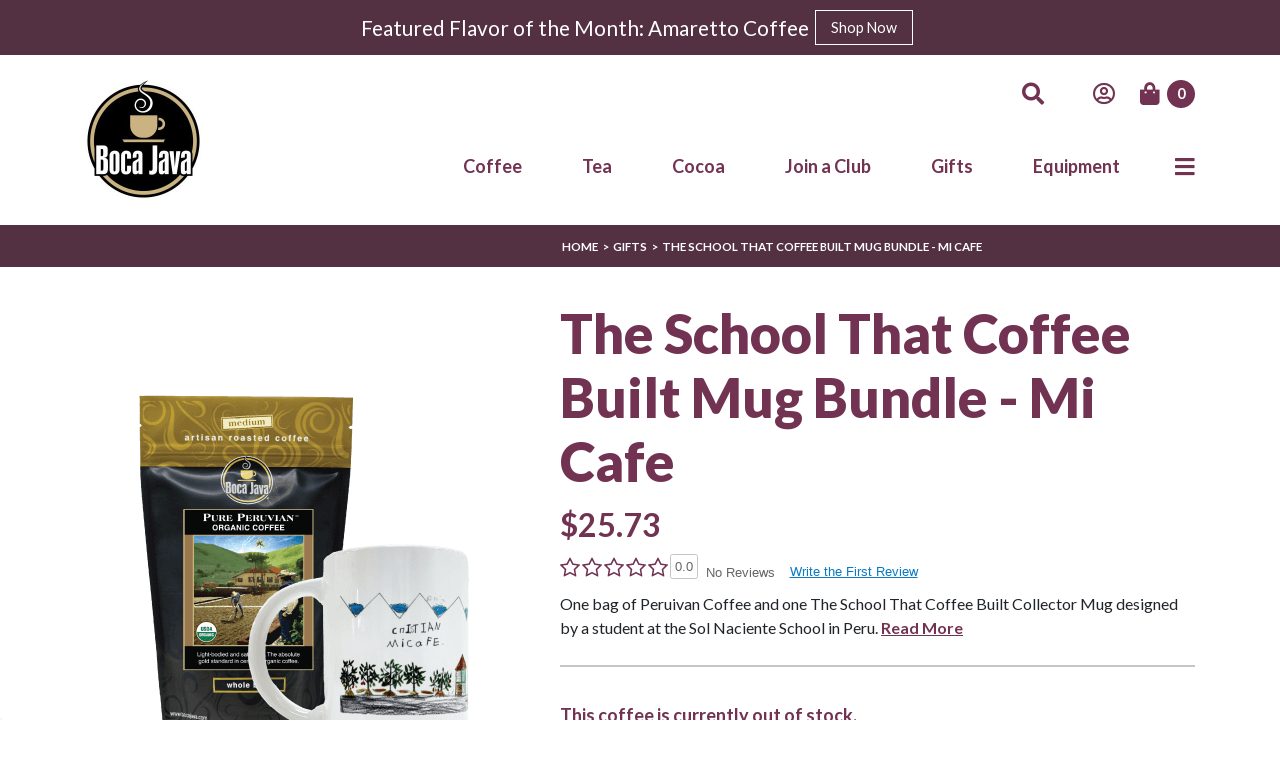

--- FILE ---
content_type: text/html
request_url: https://www.bocajava.com/fresh-roasted-gourmet-gifts-that-contain-coffee/-roast-coffee/the-school-that-coffee-built-mug-bundle---mi-cafe/10601
body_size: 22314
content:






















<!DOCTYPE html>















<html xmlns="http://www.w3.org/1999/xhtml" lang="en-us">
<head>
  <meta charset="UTF-8">
  <title>The School That Coffee Built Mug Bundle - Mi Cafe</title>
  <link rel="SHORTCUT ICON" href="/bocajava/favicon.ico" />
  <meta name="description" content="Boca Java is proud to offer The School That Coffee Built Mug Bundle - Mi Cafe. One bag of Peruivan Coffee and one The School That Coffee Built Collector Mug designed by a student at the Sol Naciente School in Peru." />
  <meta name="HandheldFriendly" content="True" />
  <meta name="MobileOptimized" content="320" />
  <meta http-equiv="cleartype" content="on" />
  <meta name="robots" content="all" />

  <meta name="classification" content="gifts" />
  <meta name="viewport" content="width=device-width, initial-scale=1" />
  <meta name="distribution" content="global" />
  <meta name="resource-type" content="document" />
  <meta http-equiv="cache-control" content="no-cache" />
  <meta http-equiv="pragma" content="no-cache" />
  <meta http-equiv="expires" content="0" />
  <meta name="classification" content="Food and Beverage" />
  <meta name="copyright" content="Boca Java 2017" />
  <meta name="p:domain_verify" content="3d8ac2b4f3fd5e22c06f2eaaa9b82181" />
  <meta http-equiv="X-UA-Compatible" content="IE=edge,chrome=1">
  <link rel="canonical" href="https://www.bocajava.com/fresh-roasted-gourmet-gifts-that-contain-coffee/-roast-coffee/the-school-that-coffee-built-mug-bundle---mi-cafe/10601">
  <meta property="og:site_name" content="Boca Java" />
  <meta property="og:title" content="The School That Coffee Built Mug Bundle - Mi Cafe" />
  <meta property="og:type" content="product.item" />
  <meta property="og:description" content="One bag of Peruivan Coffee and one The School That Coffee Built Collector Mug designed by a student at the Sol Naciente School in Peru." />
  <meta property="og:url" content="https://www.bocajava.com/fresh-roasted-gourmet-gifts-that-contain-coffee/-roast-coffee/the-school-that-coffee-built-mug-bundle---mi-cafe/10601" />
  <meta property="og:image" content="https://www.bocajava.com/images/cdnimages/new/10601.jpg" />
  
  <link rel="preconnect" href="https://fonts.googleapis.com">
  <link rel="preconnect" href="https://fonts.gstatic.com" crossorigin>
  <link href="https://fonts.googleapis.com/css2?family=Lato:wght@300;400;700;900&display=swap" rel="stylesheet">
  



  

<!-- Google tag (gtag.js) -->
<script async src="https://www.googletagmanager.com/gtag/js?id=G-Q5EN876G4Y"></script>
<script>
  window.dataLayer = window.dataLayer || [];
  function gtag(){dataLayer.push(arguments);}
  gtag('js', new Date());

  gtag('config', 'G-Q5EN876G4Y');
</script>


<script>(function (w, d, s, l, i) {
    w[l] = w[l] || []; w[l].push({
      'gtm.start':
        new Date().getTime(), event: 'gtm.js'
    }); var f = d.getElementsByTagName(s)[0],
      j = d.createElement(s), dl = l != 'dataLayer' ? '&l=' + l : ''; j.async = true; j.src =
        'https://www.googletagmanager.com/gtm.js?id=' + i + dl; f.parentNode.insertBefore(j, f);
  })(window, document, 'script', 'dataLayer', 'GTM-WN5JTG9');</script>




<script>
!function(f,b,e,v,n,t,s)

{if(f.fbq)return;n=f.fbq=function(){n.callMethod?
n.callMethod.apply(n,arguments):n.queue.push(arguments)};
if(!f._fbq)f._fbq=n;n.push=n;n.loaded=!0;n.version='2.0';
n.queue=[];t=b.createElement(e);t.async=!0;
t.src=v;s=b.getElementsByTagName(e)[0];
s.parentNode.insertBefore(t,s)}(window, document,'script',
'https://connect.facebook.net/en_US/fbevents.js');
fbq('init', '932260526827106');
fbq('track', 'PageView');
  

	 
fbq('track', 'ViewContent',{ 
    content_type: 'product', 
    content_ids: ['10601'],  
    content_name: 'The School That Coffee Built Mug Bundle - Mi Cafe',  
    content_category: 'gifts' 
 }); 



</script>
<noscript><img height="1" width="1" style="display:none" alt="Facebook" src="https://www.facebook.com/tr?id=932260526827106&ev=PageView&noscript=1" /></noscript>

  <script type="text/javascript">
      function om() { this.promo = this.products = this.events = this.categoryAndFacets = this.facets = this.numProductsPage = this.catalogCategory = this.position = this.productPrice = this.catalogID = this.catalogName = this.productID = this.productName = this.pageType = this.channel = this.server = this.pageName = "" }
    function transObj() { this.affiliation = "Boca Java"; this.customerOrderType = 7; this.totalOrderValue = this.shippingTotal = this.productTaxTotal = this.taxTotal = this.productTotal = 0; this.shipToZip = ""; this.ourZip = "33442"; this.events = this.country = this.zip = this.state = this.transactionID = this.purchaseID = this.promo = ""; this.discounts = this.productCount = 0 }
    function trans_prodObj(a) { this.orderID = a.orderID; this.sku = a.sku; this.productName = a.productName; this.category = a.category; this.price = a.price; this.quantity = a.quantity; this.productID = a.productID; this.tax = a.tax; this.shipping = a.shipping; this.discounts = a.discounts; this.catalogID = a.catalogID; this.catalogName = a.catalogName; this.position = a.position } function bj_analytics(a, b) { };
    var omt = new om;
    var loggedIn = false;

var isAdmin = false;
    var js_insider = false;
    var statesAllowed = [];
    var javaDates = new Array('2026-01-17', '2026-01-18', '2026-01-24', '2026-01-25', '2026-01-31', '2026-02-01', '2026-02-07', '2026-02-08', '2026-02-14', '2026-02-15', '2026-02-21', '2026-02-22', '2026-02-28', '2026-03-01', '2026-03-07', '2026-03-08', '2026-03-14', '2026-03-15', '2026-03-21', '2026-03-22', '2026-03-28', '2026-03-29', '2026-04-04', '2026-04-05', '2026-04-11', '2026-04-12', '2026-04-18', '2026-04-19', '2026-04-25', '2026-04-26', '2026-05-02', '2026-05-03', '2026-05-09', '2026-05-10', '2026-05-16', '2026-05-17', '2026-05-23', '2026-05-24', '2026-05-30', '2026-05-31', '2026-06-06', '2026-06-07', '2026-06-13', '2026-06-14', '2026-06-20', '2026-06-21', '2026-06-27', '2026-06-28', '2026-07-04', '2026-07-05', '2026-07-11', '2026-07-12', '2026-07-18', '2026-07-19', '2026-07-25', '2026-07-26', '2026-08-01', '2026-08-02', '2026-08-08', '2026-08-09', '2026-08-15', '2026-08-16', '2026-08-22', '2026-08-23', '2026-08-29', '2026-08-30', '2026-09-05', '2026-09-06', '2026-09-12', '2026-09-13', '2026-09-19', '2026-09-20', '2026-09-26', '2026-09-27', '2026-10-03', '2026-10-04', '2026-10-10', '2026-10-11', '2026-10-17', '2026-10-18', '2026-10-24', '2026-10-25', '2026-10-31', '2026-11-01', '2026-11-07', '2026-11-08', '2026-11-14', '2026-11-15', '2026-11-21', '2026-11-22', '2026-11-28', '2026-11-29', '2026-12-05', '2026-12-06', '2026-12-12', '2026-12-13', '2026-12-19', '2026-12-20', '2026-12-26', '2026-12-27', '2027-01-02', '2027-01-03', '2027-01-09', '2027-01-10', '2027-01-16', '2027-01-17');
    var cartSkus = '';
    var cartOpen = 0;
    var trans_orderID = null;
    var itemArray = new Array(); //holds individual products as an array of objects
  </script>

  <script type="text/javascript">
    var cart_total = .00;
    var cart_count = .00;
    var is_club_member = false;
  </script>

<!-- BEGIN: Google Trusted Stores -->
<script type="text/javascript">
  var gts = gts || [];

  gts.push(["id", "519550"]);
  gts.push(["badge_position", "BOTTOM_LEFT"]);
  gts.push(["locale", "en_US"]);
  
    gts.push(["google_base_offer_id", "10601"]);
  
  gts.push(["google_base_subaccount_id", "9367248"]);
  gts.push(["google_base_country", "US"]);
  gts.push(["google_base_language", "en"]);

  (function () {
    var gts = document.createElement("script");
    gts.type = "text/javascript";
    gts.async = true;
    gts.src = "https://www.googlecommerce.com/trustedstores/api/js";
    var s = document.getElementsByTagName("script")[0];
    s.parentNode.insertBefore(gts, s);
  })();
</script>
<!-- END: Google Trusted Stores -->

  <!-- END: SEND TO FOOTER -->
  
    <link href="/dist/vendors/bootstrap/css/bootstrap.min.css" rel="stylesheet" type="text/css">
  
  <link href="/dist/css/site/style.min.css?v=1.9.9" rel="stylesheet" type="text/css">
  
  <style>
 .is-sr0nly { 
  position: absolute; left: -10000px; 
  } 
 .skip-link { 
  color: black; background-color: white; padding: 12px; border: 2px solid black; border-radius: 5px; z-index: 999; 
  } 
 .skip-link:focus-visible { 
  left: 0px; 
  }
  </style>
  
</head>

<body>
<a href="#content" class="is-sr0nly skip-link">Skip to Content</a>

<!-- Google Tag Manager (noscript) -->
<noscript><iframe src="https://www.googletagmanager.com/ns.html?id=GTM-WN5JTG9"
height="0" width="0" style="display:none;visibility:hidden"></iframe></noscript>
<!-- End Google Tag Manager (noscript) -->



  


  
  <div id="modal_login" class="overlay tl useURL" title="login to your accounts">
                                    
                                    <ul class="fh" >
                                        <li>
                                            <label for="email" class="req">*E-mail address</label>
                                            <input type="text" name="email" id="email"  maxlength="100" tabindex="1"  class="rules?email" />
                                            
                                        </li>
                                        <li>
                                            <label for="password" class="req">*Password</label>
                                            <input type="password" name="password" id="password" autocomplete="current-password" maxlength="16" tabindex="2" class="rules?present" />
                                            
                                        </li>
                                        <li class="nl">


                                                <button class="gbtn sm login" id="btn_login">
                                                    <span><span>login</span></span>
                                                </button>
                                        </li>
                                      </ul>
                                   
</div>

  



  <!--[if lte IE 6]><script src="/resources/js/src/warning.js"></script><script>window.onload=function(){e("/resources/images/2010/")}</script><![endif]-->

  <!-- START NEW FRONTEND HEADER-->
  
  <header class="header">
    <div id="ie-warning" class="ie-warning cookie-notification" style="display: none;padding:15px;">
      <p class="ie-warning-text">
        We use cookies to provide you with a great experience and to help our website run effectively. <a target="blank" href="/cookies/">Learn More ></a>
      </p>
    </div>
    
    <div id="ie-warning" class="ie-warning">
      <p class="ie-warning-text">
        We have retired support for your version of Internet Explorer as it doesn't support automatic updates or the
        latest web standards. <a target="blank" href="https://www.microsoft.com/en-us/windows/microsoft-edge">Please
          Upgrade Now</a>
      </p>
    </div>
    
    
    <div class="top-bar">
      <div class="container">
        <div class="row">
          <div class="top-bar-content">
            Featured Flavor of the Month: Amaretto Coffee
            
              <a href="https://www.bocajava.com/fresh-roasted-gourmet-coffee/flavor-roast-coffee/amaretto-coffee/209" class="btn small-btn btn-outline-primary">Shop Now</a>
            
          </div>
        </div>
      </div>
    </div>
    
    <div class="main-header-container">
      <div class="container">
        <div class="row">
          <div class="header-col">
            <div class="main-navigation-wrapper">
              
                <div class="logo-wrapper">
                  <a href="/" class="logo-link">
                    <img src="/dist/images/site/header/header-logo.jpg" alt="brand logo" class="brand-logo"> 
                    <!-- <img src="/dist/images/site/header/Boca-Java-Holiday-Logo-300dpi-RGB.png" alt="brand logo" class="brand-logo">         -->            
                  </a>
                </div>
                <div class="navigation-row">
                  <div class="top-navigation-wrapper">
                    <ul class="top-navigation-list">
                      <li class="top-navigation-item search-item">
                        <a href="#" class="top-navigation-item-link" name="Search" aria-label="Search">
                          <i class="fas fa-search"></i>
                          <div class="icon-label">Search</div>
                        </a>
                      </li>
                      <li class="top-navigation-item has-dropdown">
                        <a class="top-navigation-item-link" href="#" name="Account" aria-label="Account">
                          <i class="far fa-user-circle"></i>
                          <div class="icon-label">Account</div>
                        </a>
                        <div class="top-navigation-dropdown">
                          <div class="dropdown-arrow"></div>
                          <ul class="dropdown-navigation">
                            
                            <li class="dropdown-navigation-item">
                              <a class="dropdown-navigation-item-link" href="https://www.bocajava.com/logon.do" name="Sign In" aria-label="Sign In">
                                <i class="fas fa-user-circle"></i>
                                Sign In
                              </a>
                            </li>
                            <li class="dropdown-navigation-item">
                              <a class="dropdown-navigation-item-link" href="/contactUs.do" name="Contact" aria-label="Contact">
                                <i class="fas fa-info-circle"></i>
                                Contact
                              </a>
                            </li>
                            
                          </ul>
                        </div>
                      </li>
                      <li class="top-navigation-item cart-item">
                        <a href="https://www.bocajava.com/viewCart.do" class="top-navigation-item-link" name="Cart" aria-label="Cart">
                          <i class="fas fa-shopping-bag"></i>
                          <span id="_cartCount" class="cart_count cart-count-number">
                            0</span>
                          <div class="icon-label">Cart</div>
                        </a>
                      </li>
                    </ul>
                  </div>
                  <nav class="main-navigation navigation-list-wrapper">
                    










<ul class="navigation-list">
    <li class="navigation-item level-0 has-children">
        <a href="/coffee/coffee.html" title="fresh roasted gourmet coffee" class="navigation-item-link">
            Coffee
                                            <button aria-label="Expand Coffee Sub-Menu" aria-expanded="false" class="sr-only expand-subMenu">
					            <span class="icon-dropdown">
					                <svg width="40" height="25" viewBox="-2.5 -5 75 60" preserveAspectRatio="none">
					                  <path d="M0,0 l35,50 l35,-50" fill="none" stroke="black" stroke-linecap="round" stroke-width="5"></path>
					                </svg> 
					            </span>
					        	</button>
            <div class="accordion-caret-wrapper">
                <div class="accordion-plus-minus">
                    <div class="horizontal-line"></div>
                    <div class="vertical-line"></div>
                </div>
            </div>
        </a>
        <div class="sub-navigation-wrapper">
            <div class="container">
                <div class="row">
                    <div class="sub-navigation-links-col">
                        <div class="sub-navigation-links-wrapper">
                            <ul class="sub-navigation-list">
                                <li><a href="/coffee/coffee.html">All Coffee</a></li>
                                
                                        <li class="navigation-item has-children">
                                            <a href='/coffee/holiday-flavored-coffee.html'>
                                                Holiday Flavored Coffee 
                                                
                                                <div class="accordion-caret-wrapper">
                                                    <div class="accordion-plus-minus">
                                                        <div class="horizontal-line"></div>
                                                        <div class="vertical-line"></div>
                                                    </div>
                                                </div>
                                                
                                            </a>
                                            
                                                <div class="sub-category-wrapper sub-navigation-wrapper">
                                                    <div class="sub-category">
                                                        
                                                        <div class="sub-category-item">
                                                            <a href="/coffee/north-pole-spirits-collection.html">North Pole Spirits Collection  </a>
                                                        </div>
                                                        
                                                    </div>
                                                </div>
                                            
                                        </li>
                                        
                                        <li class="navigation-item has-children">
                                            <a href='/coffee/single-origins.html'>
                                                Single Origins                  
                                                
                                                <div class="accordion-caret-wrapper">
                                                    <div class="accordion-plus-minus">
                                                        <div class="horizontal-line"></div>
                                                        <div class="vertical-line"></div>
                                                    </div>
                                                </div>
                                                
                                            </a>
                                            
                                                <div class="sub-category-wrapper sub-navigation-wrapper">
                                                    <div class="sub-category">
                                                        
                                                        <div class="sub-category-item">
                                                            <a href="/coffee/hawaii.html">Hawaii      </a>
                                                        </div>
                                                        
                                                        <div class="sub-category-item">
                                                            <a href="/coffee/jamaica.html">Jamaica          </a>
                                                        </div>
                                                        
                                                        <div class="sub-category-item">
                                                            <a href="/coffee/costa-rica.html">Costa Rica        </a>
                                                        </div>
                                                        
                                                        <div class="sub-category-item">
                                                            <a href="/coffee/colombia.html">Colombia           </a>
                                                        </div>
                                                        
                                                        <div class="sub-category-item">
                                                            <a href="/coffee/ethiopia.html">Ethiopia       </a>
                                                        </div>
                                                        
                                                        <div class="sub-category-item">
                                                            <a href="/coffee/kenya.html">Kenya          </a>
                                                        </div>
                                                        
                                                        <div class="sub-category-item">
                                                            <a href="/coffee/peru.html">Peru          </a>
                                                        </div>
                                                        
                                                        <div class="sub-category-item">
                                                            <a href="/coffee/guatemala.html">Guatemala       </a>
                                                        </div>
                                                        
                                                        <div class="sub-category-item">
                                                            <a href="/coffee/brazil.html">Brazil        </a>
                                                        </div>
                                                        
                                                        <div class="sub-category-item">
                                                            <a href="/coffee/indonesia.html">Indonesia        </a>
                                                        </div>
                                                        
                                                        <div class="sub-category-item">
                                                            <a href="/coffee/tanzania.html">Tanzania       </a>
                                                        </div>
                                                        
                                                    </div>
                                                </div>
                                            
                                        </li>
                                        
                                        <li class="navigation-item has-children">
                                            <a href='/coffee/flavored-coffees.html'>
                                                Flavored Coffees            
                                                
                                                <div class="accordion-caret-wrapper">
                                                    <div class="accordion-plus-minus">
                                                        <div class="horizontal-line"></div>
                                                        <div class="vertical-line"></div>
                                                    </div>
                                                </div>
                                                
                                            </a>
                                            
                                                <div class="sub-category-wrapper sub-navigation-wrapper">
                                                    <div class="sub-category">
                                                        
                                                        <div class="sub-category-item">
                                                            <a href="/coffee/dessert-coffee.html">Dessert Coffee          </a>
                                                        </div>
                                                        
                                                        <div class="sub-category-item">
                                                            <a href="/coffee/chocolate-coffee.html">Chocolate Coffee          </a>
                                                        </div>
                                                        
                                                        <div class="sub-category-item">
                                                            <a href="/coffee/fruit-coffee.html">Fruit Coffee      </a>
                                                        </div>
                                                        
                                                        <div class="sub-category-item">
                                                            <a href="/coffee/nutty-coffee.html">Nutty Coffee          </a>
                                                        </div>
                                                        
                                                        <div class="sub-category-item">
                                                            <a href="/coffee/bacon-coffee.html">Bacon Coffee      </a>
                                                        </div>
                                                        
                                                        <div class="sub-category-item">
                                                            <a href="/coffee/spiced-coffee.html">Spiced Coffee       </a>
                                                        </div>
                                                        
                                                        <div class="sub-category-item">
                                                            <a href="/coffee/flavored-decaf.html">Flavored Decaf        </a>
                                                        </div>
                                                        
                                                    </div>
                                                </div>
                                            
                                        </li>
                                        
                                        <li class="navigation-item">
                                            <a href='/coffee/coffee-blends.html'>
                                                Coffee Blends           
                                                
                                            </a>
                                            
                                        </li>
                                        
                                        <li class="navigation-item has-children">
                                            <a href='/coffee/coffees-by-roast-type.html'>
                                                Coffees by Roast Type            
                                                
                                                <div class="accordion-caret-wrapper">
                                                    <div class="accordion-plus-minus">
                                                        <div class="horizontal-line"></div>
                                                        <div class="vertical-line"></div>
                                                    </div>
                                                </div>
                                                
                                            </a>
                                            
                                                <div class="sub-category-wrapper sub-navigation-wrapper">
                                                    <div class="sub-category">
                                                        
                                                        <div class="sub-category-item">
                                                            <a href="/coffee/dark-roast.html">Dark Roast       </a>
                                                        </div>
                                                        
                                                        <div class="sub-category-item">
                                                            <a href="/coffee/medium-roast.html">Medium Roast     </a>
                                                        </div>
                                                        
                                                        <div class="sub-category-item">
                                                            <a href="/coffee/light-roast.html">Light Roast      </a>
                                                        </div>
                                                        
                                                        <div class="sub-category-item">
                                                            <a href="/coffee/espresso.html">Espresso   </a>
                                                        </div>
                                                        
                                                    </div>
                                                </div>
                                            
                                        </li>
                                        
                                        <li class="navigation-item">
                                            <a href='/coffee/coffee-samplers.html'>
                                                Coffee Samplers           
                                                
                                            </a>
                                            
                                        </li>
                                        
                                        <li class="navigation-item has-children">
                                            <a href='/coffee/coffees-by-region.html'>
                                                Coffees by Region       
                                                
                                                <div class="accordion-caret-wrapper">
                                                    <div class="accordion-plus-minus">
                                                        <div class="horizontal-line"></div>
                                                        <div class="vertical-line"></div>
                                                    </div>
                                                </div>
                                                
                                            </a>
                                            
                                                <div class="sub-category-wrapper sub-navigation-wrapper">
                                                    <div class="sub-category">
                                                        
                                                        <div class="sub-category-item">
                                                            <a href="/coffee/africa.html">Africa     </a>
                                                        </div>
                                                        
                                                        <div class="sub-category-item">
                                                            <a href="/coffee/island-nations.html">Island Nations     </a>
                                                        </div>
                                                        
                                                        <div class="sub-category-item">
                                                            <a href="/coffee/central-america.html">Central America         </a>
                                                        </div>
                                                        
                                                        <div class="sub-category-item">
                                                            <a href="/coffee/south-america.html">South America      </a>
                                                        </div>
                                                        
                                                    </div>
                                                </div>
                                            
                                        </li>
                                        
                                        <li class="navigation-item has-children">
                                            <a href='/coffee/certified-coffees.html'>
                                                Certified Coffees       
                                                
                                                <div class="accordion-caret-wrapper">
                                                    <div class="accordion-plus-minus">
                                                        <div class="horizontal-line"></div>
                                                        <div class="vertical-line"></div>
                                                    </div>
                                                </div>
                                                
                                            </a>
                                            
                                                <div class="sub-category-wrapper sub-navigation-wrapper">
                                                    <div class="sub-category">
                                                        
                                                        <div class="sub-category-item">
                                                            <a href="/coffee/organic-coffee.html">Organic Coffee         </a>
                                                        </div>
                                                        
                                                        <div class="sub-category-item">
                                                            <a href="/coffee/fair-trade-coffee.html">Fair Trade Coffee         </a>
                                                        </div>
                                                        
                                                    </div>
                                                </div>
                                            
                                        </li>
                                        
                                        <li class="navigation-item">
                                            <a href='/coffee/decaf-coffees.html'>
                                                Decaf Coffees          
                                                
                                            </a>
                                            
                                        </li>
                                        
                                        <li class="navigation-item has-children">
                                            <a href='/coffee/coffees-for-a-cause.html'>
                                                Coffees for a Cause         
                                                
                                                <div class="accordion-caret-wrapper">
                                                    <div class="accordion-plus-minus">
                                                        <div class="horizontal-line"></div>
                                                        <div class="vertical-line"></div>
                                                    </div>
                                                </div>
                                                
                                            </a>
                                            
                                                <div class="sub-category-wrapper sub-navigation-wrapper">
                                                    <div class="sub-category">
                                                        
                                                        <div class="sub-category-item">
                                                            <a href="/coffee/coffee-for-the-troops.html">Coffee for the Troops        </a>
                                                        </div>
                                                        
                                                        <div class="sub-category-item">
                                                            <a href="/coffee/project-c.u.r.e-coffee.html">Project C.U.R.E Coffee        </a>
                                                        </div>
                                                        
                                                        <div class="sub-category-item">
                                                            <a href="/coffee/the-school-that-coffee-built.html">The School that Coffee Built</a>
                                                        </div>
                                                        
                                                    </div>
                                                </div>
                                            
                                        </li>
                                        
                                        <li class="navigation-item">
                                            <a href='/coffee/nitro-cold-brew.html'>
                                                Nitro Cold Brew  
                                                
                                            </a>
                                            
                                        </li>
                                        
                            </ul>
                        </div>
                    </div>
                    <div class="products-promo-column">
                        <div class="products-wrapper">
                            










<div class="product-promo-wrapper">
    <div class="product-content-wrapper">
        <div class="label">Coffee</div>
        <div class="title-wrapper">
            <a href="/fresh-roasted-gourmet-coffee/medium-roast-coffee/boca-sunrise-coffee/140" title="Boca Sunrise Coffee">
                <h4 class="product-title">Boca Sunrise Coffee</h4>
            </a>
        </div>
        <div class="price-wrapper">
            <div class="price-label">Sale price</div>
            <div class="product-price">$11.99</div>
        </div>
    </div>
    <div class="product-footer-wrapper">
        <div class="product-image-wrapper">
            <div class="product-image contain-background full-width-height lazy"
                data-src="https://www.bocajava.com/images/cdnimages/new/140.jpg">
            </div>
        </div>
        <div class="product-cta-wrapper">
            <a class="cta-btn btn-arrow-right arrow-right" href="/fresh-roasted-gourmet-coffee/medium-roast-coffee/boca-sunrise-coffee/140" role="button">Buy Now</a>
        </div>
    </div>
</div>
                           










<div class="club-promo product-promo-wrapper">
    <div class="product-content-wrapper">
        <div class="label">Making a difference</div>
        <div class="title-wrapper">
            <a href="/coffee-for-a-cause/" title="Coffee for a Cause">
                <h4 class="product-title">Coffee for a Cause</h4>
            </a>
        </div>
        <div class="description-wrapper">
            <p class="description">We are committed to doing our part in our community and beyond.</p>
        </div>
    </div>
    <div class="product-footer-wrapper">
        <div class="product-image-wrapper">
            <div class="product-image cover-background full-width-height lazy"
                data-src="/dist/images/promo-cards/coffee-for-a-cause.jpg">
            </div>
        </div>
        <div class="product-cta-wrapper">
            <a class="cta-btn btn-arrow-right arrow-right" href="/coffee-for-a-cause/" role="button">Learn More</a>
        </div>
    </div>
</div>
                            <div class="menu-product-promo-coffee"></div>
                        </div>
                    </div>
                </div>
            </div>
        </div>
    </li>
    <li class="navigation-item level-0 has-children">
        <a href="/tea/tea.html" class="navigation-item-link">
            Tea
                                            <button aria-label="Expand Tea Sub-Menu" aria-expanded="false" class="sr-only expand-subMenu">
					            <span class="icon-dropdown">
					                <svg width="40" height="25" viewBox="-2.5 -5 75 60" preserveAspectRatio="none">
					                  <path d="M0,0 l35,50 l35,-50" fill="none" stroke="black" stroke-linecap="round" stroke-width="5"></path>
					                </svg> 
					            </span>
					        	</button>
            <div class="accordion-caret-wrapper">
                <div class="accordion-plus-minus">
                    <div class="horizontal-line"></div>
                    <div class="vertical-line"></div>
                </div>
            </div>
        </a>
        <div class="sub-navigation-wrapper">
            <div class="container">
                <div class="row">
                    <div class="sub-navigation-links-col">
                        <div class="sub-navigation-links-wrapper">
                            <ul class="sub-navigation-list">
                                <li><a href="/tea/tea.html">All Tea</a></li>
                                
                                                <li class="navigation-item">
                                                    <a href='/tea/herbal-tea.html'>
                                                        Herbal Tea 
                                                        
                                                    </a>
                                                    
                                                </li>
                                                
                                                <li class="navigation-item">
                                                    <a href='/tea/green-tea.html'>
                                                        Green Tea        
                                                        
                                                    </a>
                                                    
                                                </li>
                                                
                                                <li class="navigation-item">
                                                    <a href='/tea/black-tea.html'>
                                                        Black Tea        
                                                        
                                                    </a>
                                                    
                                                </li>
                                                
                            </ul>
                        </div>
                    </div>
                    <div class="products-promo-column">
                        <div class="products-wrapper">
                            










<div class="product-promo-wrapper">
    <div class="product-content-wrapper">
        <div class="label">Teas</div>
        <div class="title-wrapper">
            <a href="/gourmet-teas/caribbean-green-tea/8124" title="Caribbean Green Tea">
                <h4 class="product-title">Caribbean Green Tea</h4>
            </a>
        </div>
        <div class="price-wrapper">
            <div class="price-label">Sale price</div>
            <div class="product-price">$8.99</div>
        </div>
    </div>
    <div class="product-footer-wrapper">
        <div class="product-image-wrapper">
            <div class="product-image contain-background full-width-height lazy"
                data-src="https://www.bocajava.com/images/cdnimages/new/8124.jpg">
            </div>
        </div>
        <div class="product-cta-wrapper">
            <a class="cta-btn btn-arrow-right arrow-right" href="/gourmet-teas/caribbean-green-tea/8124" role="button">Buy Now</a>
        </div>
    </div>
</div>
                            










<div class="product-promo-wrapper">
    <div class="product-content-wrapper">
        <div class="label">Teas</div>
        <div class="title-wrapper">
            <a href="/gourmet-teas/fancy-earl-grey/8119" title="Fancy Earl Grey">
                <h4 class="product-title">Fancy Earl Grey</h4>
            </a>
        </div>
        <div class="price-wrapper">
            <div class="price-label">Sale price</div>
            <div class="product-price">$8.99</div>
        </div>
    </div>
    <div class="product-footer-wrapper">
        <div class="product-image-wrapper">
            <div class="product-image contain-background full-width-height lazy"
                data-src="https://www.bocajava.com/images/cdnimages/new/8119.jpg">
            </div>
        </div>
        <div class="product-cta-wrapper">
            <a class="cta-btn btn-arrow-right arrow-right" href="/gourmet-teas/fancy-earl-grey/8119" role="button">Buy Now</a>
        </div>
    </div>
</div>
                            <div class="menu-product-promo-tea"></div>
                        </div>
                    </div>
                </div>
            </div>
        </div>
    </li>
    <li class="navigation-item level-0 has-children">
        <a href="/cocoa/cocoa.html" class="navigation-item-link">
            Cocoa
                                            <button aria-label="Expand Cocoa Sub-Menu" aria-expanded="false" class="sr-only expand-subMenu">
					            <span class="icon-dropdown">
					                <svg width="40" height="25" viewBox="-2.5 -5 75 60" preserveAspectRatio="none">
					                  <path d="M0,0 l35,50 l35,-50" fill="none" stroke="black" stroke-linecap="round" stroke-width="5"></path>
					                </svg> 
					            </span>
					        	</button>
            <div class="accordion-caret-wrapper">
                <div class="accordion-plus-minus">
                    <div class="horizontal-line"></div>
                    <div class="vertical-line"></div>
                </div>
            </div>
        </a>
        <div class="sub-navigation-wrapper">
            <div class="container">
                <div class="row">
                    <div class="sub-navigation-links-col">
                        <div class="sub-navigation-links-wrapper">
                            <ul class="sub-navigation-list">
                                <li><a href="/cocoa/cocoa.html">All Cocoa</a></li>
                                
                                                <li class="navigation-item">
                                                    <a href='/cocoa/hot-cocoa.html'>
                                                        Hot Cocoa        
                                                        
                                                    </a>
                                                    
                                                </li>
                                                
                                                <li class="navigation-item">
                                                    <a href='/cocoa/hot-cocoa-treats.html'>
                                                        Hot Cocoa Treats 
                                                        
                                                    </a>
                                                    
                                                </li>
                                                
                            </ul>
                        </div>
                    </div>
                    <div class="products-promo-column">
                        <div class="products-wrapper">
                            










<div class="product-promo-wrapper">
    <div class="product-content-wrapper">
        <div class="label">Cocoa</div>
        <div class="title-wrapper">
            <a href="/gourmet-cocoa/cocoa-and-chai/hammonds-candy-cane-crunch-cocoa/10557" title="Hammond's Candy Cane Crunch Cocoa">
                <h4 class="product-title">Hammond's Candy Cane Crunch Cocoa</h4>
            </a>
        </div>
        <div class="price-wrapper">
            <div class="price-label">Sale price</div>
            <div class="product-price">$9.45</div>
        </div>
    </div>
    <div class="product-footer-wrapper">
        <div class="product-image-wrapper">
            <div class="product-image contain-background full-width-height lazy"
                data-src="https://www.bocajava.com/images/cdnimages/new/10557.jpg">
            </div>
        </div>
        <div class="product-cta-wrapper">
            <a class="cta-btn btn-arrow-right arrow-right" href="/gourmet-cocoa/cocoa-and-chai/hammonds-candy-cane-crunch-cocoa/10557" role="button">Buy Now</a>
        </div>
    </div>
</div>
                            










<div class="product-promo-wrapper">
    <div class="product-content-wrapper">
        <div class="label">Cocoa</div>
        <div class="title-wrapper">
            <a href="/gourmet-cocoa/cocoa-and-chai/hammonds-double-chocolate-cocoa/10555" title="Hammond's Double Chocolate Cocoa">
                <h4 class="product-title">Hammond's Double Chocolate Cocoa</h4>
            </a>
        </div>
        <div class="price-wrapper">
            <div class="price-label">Sale price</div>
            <div class="product-price">$9.45</div>
        </div>
    </div>
    <div class="product-footer-wrapper">
        <div class="product-image-wrapper">
            <div class="product-image contain-background full-width-height lazy"
                data-src="https://www.bocajava.com/images/cdnimages/new/10555.jpg">
            </div>
        </div>
        <div class="product-cta-wrapper">
            <a class="cta-btn btn-arrow-right arrow-right" href="/gourmet-cocoa/cocoa-and-chai/hammonds-double-chocolate-cocoa/10555" role="button">Buy Now</a>
        </div>
    </div>
</div>
                            <div class="menu-product-promo-tea"></div>
                        </div>
                    </div>
                </div>
            </div>
        </div>
    </li>
    <li class="navigation-item  level-0 has-children">
        <a href="/coffee-subscriptions" class="navigation-item-link">
            Join a Club
                                            <button aria-label="Expand Coffee Club Sub-Menu" aria-expanded="false" class="sr-only expand-subMenu">
					            <span class="icon-dropdown">
					                <svg width="40" height="25" viewBox="-2.5 -5 75 60" preserveAspectRatio="none">
					                  <path d="M0,0 l35,50 l35,-50" fill="none" stroke="black" stroke-linecap="round" stroke-width="5"></path>
					                </svg> 
					            </span>
					        	</button>
            <div class="accordion-caret-wrapper">
                <div class="accordion-plus-minus">
                    <div class="horizontal-line"></div>
                    <div class="vertical-line"></div>
                </div>
            </div>
        </a>
        <div class="sub-navigation-wrapper">
            <div class="container">
                <div class="row">
                    <div class="sub-navigation-links-col">
                        <div class="sub-navigation-links-wrapper">
                            <ul class="sub-navigation-list">
                                <li><a href="/coffeeclub">Gourmet Coffee Club</a></li>
                                <li><a href="/monthly/coffeeofthemonth.jsp">Coffee of the Month Club</a></li>
                                <li><a href="/coffee-subscriptions">Help Me Choose a Subscription</a></li>
                            </ul>
                        </div>
                    </div>
                    <div class="products-promo-column">
                        <div class="products-wrapper">
                            










<div class="club-promo product-promo-wrapper">
    <div class="product-content-wrapper">
        <div class="label">COFFEE CLUB</div>
        <div class="title-wrapper">
            <a href="/coffeeclub/" title="Gourmet Coffee Club">
                <h4 class="product-title">Gourmet Coffee Club</h4>
            </a>
        </div>
        <div class="description-wrapper">
            <p class="description">Choose from over 100 gourmet coffees in a variety of roasts, origins, blends and flavors.</p>
        </div>
    </div>
    <div class="product-footer-wrapper">
        <div class="product-image-wrapper">
            <div class="product-image cover-background full-width-height lazy"
                data-src="/dist/images/promo-cards/gourmet-coffe-club.jpg">
            </div>
        </div>
        <div class="product-cta-wrapper">
            <a class="cta-btn btn-arrow-right arrow-right" href="/coffeeclub/" role="button">Join Now</a>
        </div>
    </div>
</div>
                            










<div class="club-promo product-promo-wrapper">
    <div class="product-content-wrapper">
        <div class="label">COFFEE CLUB</div>
        <div class="title-wrapper">
            <a href="/monthly/coffeeofthemonth.jsp" title="Coffee of the Month">
                <h4 class="product-title">Coffee of the Month</h4>
            </a>
        </div>
        <div class="description-wrapper">
            <p class="description">Receive a 3, 6, 12 month coffee subscription gift.</p>
        </div>
    </div>
    <div class="product-footer-wrapper">
        <div class="product-image-wrapper">
            <div class="product-image cover-background full-width-height lazy"
                data-src="/dist/images/promo-cards/promo-club-month.jpg">
            </div>
        </div>
        <div class="product-cta-wrapper">
            <a class="cta-btn btn-arrow-right arrow-right" href="/monthly/coffeeofthemonth.jsp" role="button">Join Now</a>
        </div>
    </div>
</div>
   
                            <div class="menu-product-promo-club"></div>
                        </div>
                    </div>
                </div>
            </div>
        </div>
    </li>
    <li class="navigation-item level-0 has-children">
        <a href="/gifts/gifts.html" class="navigation-item-link">
            Gifts
                                            <button aria-label="Expand Gifts Sub-Menu" aria-expanded="false" class="sr-only expand-subMenu">
					            <span class="icon-dropdown">
					                <svg width="40" height="25" viewBox="-2.5 -5 75 60" preserveAspectRatio="none">
					                  <path d="M0,0 l35,50 l35,-50" fill="none" stroke="black" stroke-linecap="round" stroke-width="5"></path>
					                </svg> 
					            </span>
					        	</button>
            <div class="accordion-caret-wrapper">
                <div class="accordion-plus-minus">
                    <div class="horizontal-line"></div>
                    <div class="vertical-line"></div>
                </div>
            </div>
        </a>
        <div class="sub-navigation-wrapper">
            <div class="container">
                <div class="row">
                    <div class="sub-navigation-links-col">
                        <div class="sub-navigation-links-wrapper">
                            <ul class="sub-navigation-list">
                                <li><a href="/gifts/gifts.html">All Gifts</a></li>
                                
                                            <li class="navigation-item">
                                                <a href='/gifts/coffee-subscription-box.html'>
                                                    Coffee Subscription Box                
                                                    
                                                </a>
                                                
                                            </li>
                                            
                                            <li class="navigation-item has-children">
                                                <a href='/gifts/holiday-gift-guide.html'>
                                                    Holiday Gift Guide        
                                                    
                                                    <div class="accordion-caret-wrapper">
                                                        <div class="accordion-plus-minus">
                                                            <div class="horizontal-line"></div>
                                                            <div class="vertical-line"></div>
                                                        </div>
                                                    </div>
                                                    
                                                </a>
                                                
                                                    <div class="sub-category-wrapper sub-navigation-wrapper">
                                                        <div class="sub-category">
                                                            
                                                            <div class="sub-category-item">
                                                                <a href="/gifts/gifts-under-$20.html">Gifts Under $20 </a>
                                                            </div>
                                                            
                                                            <div class="sub-category-item">
                                                                <a href="/gifts/gifts-under-$50.html">Gifts Under $50 </a>
                                                            </div>
                                                            
                                                            <div class="sub-category-item">
                                                                <a href="/gifts/gifts-under-$75.html">Gifts Under $75  </a>
                                                            </div>
                                                            
                                                            <div class="sub-category-item">
                                                                <a href="/gifts/gifts-under-$100.html">Gifts Under $100  </a>
                                                            </div>
                                                            
                                                        </div>
                                                    </div>
                                                
                                            </li>
                                            
                                            <li class="navigation-item">
                                                <a href='/gifts/gourmet-coffee-gifts.html'>
                                                    Gourmet Coffee Gifts                  
                                                    
                                                </a>
                                                
                                            </li>
                                            
                                            <li class="navigation-item">
                                                <a href='/gifts/coffee-3-packs.html'>
                                                    Coffee 3 Packs              
                                                    
                                                </a>
                                                
                                            </li>
                                            
                                            <li class="navigation-item">
                                                <a href='/gifts/coffee-sampler-gifts.html'>
                                                    Coffee Sampler Gifts   
                                                    
                                                </a>
                                                
                                            </li>
                                            
                                            <li class="navigation-item">
                                                <a href='/gifts/cocoa-gifts.html'>
                                                    Cocoa Gifts 
                                                    
                                                </a>
                                                
                                            </li>
                                            
                                            <li class="navigation-item">
                                                <a href='/gifts/tea-gifts.html'>
                                                    Tea Gifts  
                                                    
                                                </a>
                                                
                                            </li>
                                            
                                            <li class="navigation-item">
                                                <a href='/gifts/coffees-for-a-cause-gift-sets.html'>
                                                    Coffees for a Cause Gift Sets    
                                                    
                                                </a>
                                                
                                            </li>
                                            
                                
                                <li><a href="/custom">Create Your Own Coffee</a></li>
                                <li><a href="/holiday-gifts/">Corporate Gifts</a></li>
                            </ul>
                        </div>
                    </div>
                    <div class="products-promo-column">
                        <div class="products-wrapper">
                            










<div class="product-promo-wrapper">
    <div class="product-content-wrapper">
        <div class="label">Gifts That Contain Coffee</div>
        <div class="title-wrapper">
            <a href="/fresh-roasted-gourmet-gifts-that-contain-coffee/-roast-coffee/design-your-own-3-pack/8181" title="Design Your Own 3 Pack">
                <h4 class="product-title">Design Your Own 3 Pack</h4>
            </a>
        </div>
        <div class="price-wrapper">
            <div class="price-label">Sale price</div>
            <div class="product-price">$35.97</div>
        </div>
    </div>
    <div class="product-footer-wrapper">
        <div class="product-image-wrapper">
            <div class="product-image contain-background full-width-height lazy"
                data-src="https://www.bocajava.com/images/cdnimages/new/8181.jpg">
            </div>
        </div>
        <div class="product-cta-wrapper">
            <a class="cta-btn btn-arrow-right arrow-right" href="/fresh-roasted-gourmet-gifts-that-contain-coffee/-roast-coffee/design-your-own-3-pack/8181" role="button">Buy Now</a>
        </div>
    </div>
</div>
                            










<div class="product-promo-wrapper">
    <div class="product-content-wrapper">
        <div class="label">Gifts That Contain Coffee</div>
        <div class="title-wrapper">
            <a href="/fresh-roasted-gourmet-gifts-that-contain-coffee/-roast-coffee/dark-roast-3-pack/5545" title="Dark Roast 3-Pack">
                <h4 class="product-title">Dark Roast 3-Pack</h4>
            </a>
        </div>
        <div class="price-wrapper">
            <div class="price-label">Sale price</div>
            <div class="product-price">$35.97</div>
        </div>
    </div>
    <div class="product-footer-wrapper">
        <div class="product-image-wrapper">
            <div class="product-image contain-background full-width-height lazy"
                data-src="https://www.bocajava.com/images/cdnimages/new/5545.jpg">
            </div>
        </div>
        <div class="product-cta-wrapper">
            <a class="cta-btn btn-arrow-right arrow-right" href="/fresh-roasted-gourmet-gifts-that-contain-coffee/-roast-coffee/dark-roast-3-pack/5545" role="button">Buy Now</a>
        </div>
    </div>
</div>
                            <div class="menu-product-promo-gifts"></div>
                        </div>
                    </div>
                </div>
            </div>
        </div>
    </li>
    <li class="navigation-item level-0 has-children">
        <a href="/equipment/equipment.html" class="navigation-item-link">
            Equipment
                                            <button aria-label="Expand Equipment Sub-Menu" aria-expanded="false" class="sr-only expand-subMenu">
					            <span class="icon-dropdown">
					                <svg width="40" height="25" viewBox="-2.5 -5 75 60" preserveAspectRatio="none">
					                  <path d="M0,0 l35,50 l35,-50" fill="none" stroke="black" stroke-linecap="round" stroke-width="5"></path>
					                </svg> 
					            </span>
					        	</button>
            <div class="accordion-caret-wrapper">
                <div class="accordion-plus-minus">
                    <div class="horizontal-line"></div>
                    <div class="vertical-line"></div>
                </div>
            </div>
        </a>
        <div class="sub-navigation-wrapper">
            <div class="container">
                <div class="row">
                    <div class="sub-navigation-links-col">
                        <div class="sub-navigation-links-wrapper">
                            <ul class="sub-navigation-list">
                                <li><a href="/equipment/equipment.html">All Gear</a></li>
                                <li><a href="/coffee/home-equipment.html">Brew at Home</a></li>
                                <li><a href="/coffee/office-equipment.html">Brew at Work</a></li>
                                <li><a href="/coffee/commercial-grade-equipment.html">Commercial Brewing</a></li>
                                <li><a href="/equipment/home-equipment/snacks.html">Coffee Snacks</a></li>
                            </ul>
                        </div>
                    </div>
                    <div class="products-promo-column">
                        <div class="products-wrapper">
                            










<div class="product-promo-wrapper">
    <div class="product-content-wrapper">
        <div class="label">Accessories</div>
        <div class="title-wrapper">
            <a href="/gourmet-accessories/scoops/stainless-steel-coffee-scoop/499" title="Stainless Steel Coffee Scoop">
                <h4 class="product-title">Stainless Steel Coffee Scoop</h4>
            </a>
        </div>
        <div class="price-wrapper">
            <div class="price-label">Sale price</div>
            <div class="product-price">$9.95</div>
        </div>
    </div>
    <div class="product-footer-wrapper">
        <div class="product-image-wrapper">
            <div class="product-image contain-background full-width-height lazy"
                data-src="https://www.bocajava.com/images/cdnimages/new/499.jpg">
            </div>
        </div>
        <div class="product-cta-wrapper">
            <a class="cta-btn btn-arrow-right arrow-right" href="/gourmet-accessories/scoops/stainless-steel-coffee-scoop/499" role="button">Buy Now</a>
        </div>
    </div>
</div>
                            










<div class="product-promo-wrapper">
    <div class="product-content-wrapper">
        <div class="label">Accessories</div>
        <div class="title-wrapper">
            <a href="/gourmet-accessories/coffee-makers/bodum-chambord-4-cup-french-press-steel/4013" title="Bodum Chambord 4 Cup French Press, Steel">
                <h4 class="product-title">Bodum Chambord 4 Cup French Press, Steel</h4>
            </a>
        </div>
        <div class="price-wrapper">
            <div class="price-label">Sale price</div>
            <div class="product-price">$34.95</div>
        </div>
    </div>
    <div class="product-footer-wrapper">
        <div class="product-image-wrapper">
            <div class="product-image contain-background full-width-height lazy"
                data-src="https://www.bocajava.com/images/cdnimages/new/4013.jpg">
            </div>
        </div>
        <div class="product-cta-wrapper">
            <a class="cta-btn btn-arrow-right arrow-right" href="/gourmet-accessories/coffee-makers/bodum-chambord-4-cup-french-press-steel/4013" role="button">Buy Now</a>
        </div>
    </div>
</div>
                            <div class="menu-product-promo-equipment"></div>
                        </div>
                    </div>
                </div>
            </div>
        </div>
    </li>
</ul>
                    <div class="navigation-action-wrapper">
                      <i class="fas fa-bars"></i>
                    </div>
                  </nav>
                </div>
              
            </div>
          </div>
        </div>
      </div>
    </div>
  </header>
  <aside class="aside-navigation">
    <div class="aside-navigation-background"></div>
    <div class="aside-navigation-wrapper">
      <header class="aside-navigation-header">
        <div class="close-aside-nav">
          <i class="fas fa-times"></i>
        </div>
      </header>
      <div class="aside-navigation-list">
        










<ul class="navigation-list">
    <li class="navigation-item level-0 has-children">
        <a href="/coffee/coffee.html" title="fresh roasted gourmet coffee" class="navigation-item-link">
            Coffee
                                            <button aria-label="Expand Coffee Sub-Menu" aria-expanded="false" class="sr-only expand-subMenu">
					            <span class="icon-dropdown">
					                <svg width="40" height="25" viewBox="-2.5 -5 75 60" preserveAspectRatio="none">
					                  <path d="M0,0 l35,50 l35,-50" fill="none" stroke="black" stroke-linecap="round" stroke-width="5"></path>
					                </svg> 
					            </span>
					        	</button>
            <div class="accordion-caret-wrapper">
                <div class="accordion-plus-minus">
                    <div class="horizontal-line"></div>
                    <div class="vertical-line"></div>
                </div>
            </div>
        </a>
        <div class="sub-navigation-wrapper">
            <div class="container">
                <div class="row">
                    <div class="sub-navigation-links-col">
                        <div class="sub-navigation-links-wrapper">
                            <ul class="sub-navigation-list">
                                <li><a href="/coffee/coffee.html">All Coffee</a></li>
                                
                                        <li class="navigation-item has-children">
                                            <a href='/coffee/holiday-flavored-coffee.html'>
                                                Holiday Flavored Coffee 
                                                
                                                <div class="accordion-caret-wrapper">
                                                    <div class="accordion-plus-minus">
                                                        <div class="horizontal-line"></div>
                                                        <div class="vertical-line"></div>
                                                    </div>
                                                </div>
                                                
                                            </a>
                                            
                                                <div class="sub-category-wrapper sub-navigation-wrapper">
                                                    <div class="sub-category">
                                                        
                                                        <div class="sub-category-item">
                                                            <a href="/coffee/north-pole-spirits-collection.html">North Pole Spirits Collection  </a>
                                                        </div>
                                                        
                                                    </div>
                                                </div>
                                            
                                        </li>
                                        
                                        <li class="navigation-item has-children">
                                            <a href='/coffee/single-origins.html'>
                                                Single Origins                  
                                                
                                                <div class="accordion-caret-wrapper">
                                                    <div class="accordion-plus-minus">
                                                        <div class="horizontal-line"></div>
                                                        <div class="vertical-line"></div>
                                                    </div>
                                                </div>
                                                
                                            </a>
                                            
                                                <div class="sub-category-wrapper sub-navigation-wrapper">
                                                    <div class="sub-category">
                                                        
                                                        <div class="sub-category-item">
                                                            <a href="/coffee/hawaii.html">Hawaii      </a>
                                                        </div>
                                                        
                                                        <div class="sub-category-item">
                                                            <a href="/coffee/jamaica.html">Jamaica          </a>
                                                        </div>
                                                        
                                                        <div class="sub-category-item">
                                                            <a href="/coffee/costa-rica.html">Costa Rica        </a>
                                                        </div>
                                                        
                                                        <div class="sub-category-item">
                                                            <a href="/coffee/colombia.html">Colombia           </a>
                                                        </div>
                                                        
                                                        <div class="sub-category-item">
                                                            <a href="/coffee/ethiopia.html">Ethiopia       </a>
                                                        </div>
                                                        
                                                        <div class="sub-category-item">
                                                            <a href="/coffee/kenya.html">Kenya          </a>
                                                        </div>
                                                        
                                                        <div class="sub-category-item">
                                                            <a href="/coffee/peru.html">Peru          </a>
                                                        </div>
                                                        
                                                        <div class="sub-category-item">
                                                            <a href="/coffee/guatemala.html">Guatemala       </a>
                                                        </div>
                                                        
                                                        <div class="sub-category-item">
                                                            <a href="/coffee/brazil.html">Brazil        </a>
                                                        </div>
                                                        
                                                        <div class="sub-category-item">
                                                            <a href="/coffee/indonesia.html">Indonesia        </a>
                                                        </div>
                                                        
                                                        <div class="sub-category-item">
                                                            <a href="/coffee/tanzania.html">Tanzania       </a>
                                                        </div>
                                                        
                                                    </div>
                                                </div>
                                            
                                        </li>
                                        
                                        <li class="navigation-item has-children">
                                            <a href='/coffee/flavored-coffees.html'>
                                                Flavored Coffees            
                                                
                                                <div class="accordion-caret-wrapper">
                                                    <div class="accordion-plus-minus">
                                                        <div class="horizontal-line"></div>
                                                        <div class="vertical-line"></div>
                                                    </div>
                                                </div>
                                                
                                            </a>
                                            
                                                <div class="sub-category-wrapper sub-navigation-wrapper">
                                                    <div class="sub-category">
                                                        
                                                        <div class="sub-category-item">
                                                            <a href="/coffee/dessert-coffee.html">Dessert Coffee          </a>
                                                        </div>
                                                        
                                                        <div class="sub-category-item">
                                                            <a href="/coffee/chocolate-coffee.html">Chocolate Coffee          </a>
                                                        </div>
                                                        
                                                        <div class="sub-category-item">
                                                            <a href="/coffee/fruit-coffee.html">Fruit Coffee      </a>
                                                        </div>
                                                        
                                                        <div class="sub-category-item">
                                                            <a href="/coffee/nutty-coffee.html">Nutty Coffee          </a>
                                                        </div>
                                                        
                                                        <div class="sub-category-item">
                                                            <a href="/coffee/bacon-coffee.html">Bacon Coffee      </a>
                                                        </div>
                                                        
                                                        <div class="sub-category-item">
                                                            <a href="/coffee/spiced-coffee.html">Spiced Coffee       </a>
                                                        </div>
                                                        
                                                        <div class="sub-category-item">
                                                            <a href="/coffee/flavored-decaf.html">Flavored Decaf        </a>
                                                        </div>
                                                        
                                                    </div>
                                                </div>
                                            
                                        </li>
                                        
                                        <li class="navigation-item">
                                            <a href='/coffee/coffee-blends.html'>
                                                Coffee Blends           
                                                
                                            </a>
                                            
                                        </li>
                                        
                                        <li class="navigation-item has-children">
                                            <a href='/coffee/coffees-by-roast-type.html'>
                                                Coffees by Roast Type            
                                                
                                                <div class="accordion-caret-wrapper">
                                                    <div class="accordion-plus-minus">
                                                        <div class="horizontal-line"></div>
                                                        <div class="vertical-line"></div>
                                                    </div>
                                                </div>
                                                
                                            </a>
                                            
                                                <div class="sub-category-wrapper sub-navigation-wrapper">
                                                    <div class="sub-category">
                                                        
                                                        <div class="sub-category-item">
                                                            <a href="/coffee/dark-roast.html">Dark Roast       </a>
                                                        </div>
                                                        
                                                        <div class="sub-category-item">
                                                            <a href="/coffee/medium-roast.html">Medium Roast     </a>
                                                        </div>
                                                        
                                                        <div class="sub-category-item">
                                                            <a href="/coffee/light-roast.html">Light Roast      </a>
                                                        </div>
                                                        
                                                        <div class="sub-category-item">
                                                            <a href="/coffee/espresso.html">Espresso   </a>
                                                        </div>
                                                        
                                                    </div>
                                                </div>
                                            
                                        </li>
                                        
                                        <li class="navigation-item">
                                            <a href='/coffee/coffee-samplers.html'>
                                                Coffee Samplers           
                                                
                                            </a>
                                            
                                        </li>
                                        
                                        <li class="navigation-item has-children">
                                            <a href='/coffee/coffees-by-region.html'>
                                                Coffees by Region       
                                                
                                                <div class="accordion-caret-wrapper">
                                                    <div class="accordion-plus-minus">
                                                        <div class="horizontal-line"></div>
                                                        <div class="vertical-line"></div>
                                                    </div>
                                                </div>
                                                
                                            </a>
                                            
                                                <div class="sub-category-wrapper sub-navigation-wrapper">
                                                    <div class="sub-category">
                                                        
                                                        <div class="sub-category-item">
                                                            <a href="/coffee/africa.html">Africa     </a>
                                                        </div>
                                                        
                                                        <div class="sub-category-item">
                                                            <a href="/coffee/island-nations.html">Island Nations     </a>
                                                        </div>
                                                        
                                                        <div class="sub-category-item">
                                                            <a href="/coffee/central-america.html">Central America         </a>
                                                        </div>
                                                        
                                                        <div class="sub-category-item">
                                                            <a href="/coffee/south-america.html">South America      </a>
                                                        </div>
                                                        
                                                    </div>
                                                </div>
                                            
                                        </li>
                                        
                                        <li class="navigation-item has-children">
                                            <a href='/coffee/certified-coffees.html'>
                                                Certified Coffees       
                                                
                                                <div class="accordion-caret-wrapper">
                                                    <div class="accordion-plus-minus">
                                                        <div class="horizontal-line"></div>
                                                        <div class="vertical-line"></div>
                                                    </div>
                                                </div>
                                                
                                            </a>
                                            
                                                <div class="sub-category-wrapper sub-navigation-wrapper">
                                                    <div class="sub-category">
                                                        
                                                        <div class="sub-category-item">
                                                            <a href="/coffee/organic-coffee.html">Organic Coffee         </a>
                                                        </div>
                                                        
                                                        <div class="sub-category-item">
                                                            <a href="/coffee/fair-trade-coffee.html">Fair Trade Coffee         </a>
                                                        </div>
                                                        
                                                    </div>
                                                </div>
                                            
                                        </li>
                                        
                                        <li class="navigation-item">
                                            <a href='/coffee/decaf-coffees.html'>
                                                Decaf Coffees          
                                                
                                            </a>
                                            
                                        </li>
                                        
                                        <li class="navigation-item has-children">
                                            <a href='/coffee/coffees-for-a-cause.html'>
                                                Coffees for a Cause         
                                                
                                                <div class="accordion-caret-wrapper">
                                                    <div class="accordion-plus-minus">
                                                        <div class="horizontal-line"></div>
                                                        <div class="vertical-line"></div>
                                                    </div>
                                                </div>
                                                
                                            </a>
                                            
                                                <div class="sub-category-wrapper sub-navigation-wrapper">
                                                    <div class="sub-category">
                                                        
                                                        <div class="sub-category-item">
                                                            <a href="/coffee/coffee-for-the-troops.html">Coffee for the Troops        </a>
                                                        </div>
                                                        
                                                        <div class="sub-category-item">
                                                            <a href="/coffee/project-c.u.r.e-coffee.html">Project C.U.R.E Coffee        </a>
                                                        </div>
                                                        
                                                        <div class="sub-category-item">
                                                            <a href="/coffee/the-school-that-coffee-built.html">The School that Coffee Built</a>
                                                        </div>
                                                        
                                                    </div>
                                                </div>
                                            
                                        </li>
                                        
                                        <li class="navigation-item">
                                            <a href='/coffee/nitro-cold-brew.html'>
                                                Nitro Cold Brew  
                                                
                                            </a>
                                            
                                        </li>
                                        
                            </ul>
                        </div>
                    </div>
                    <div class="products-promo-column">
                        <div class="products-wrapper">
                            










<div class="product-promo-wrapper">
    <div class="product-content-wrapper">
        <div class="label">Coffee</div>
        <div class="title-wrapper">
            <a href="/fresh-roasted-gourmet-coffee/medium-roast-coffee/boca-sunrise-coffee/140" title="Boca Sunrise Coffee">
                <h4 class="product-title">Boca Sunrise Coffee</h4>
            </a>
        </div>
        <div class="price-wrapper">
            <div class="price-label">Sale price</div>
            <div class="product-price">$11.99</div>
        </div>
    </div>
    <div class="product-footer-wrapper">
        <div class="product-image-wrapper">
            <div class="product-image contain-background full-width-height lazy"
                data-src="https://www.bocajava.com/images/cdnimages/new/140.jpg">
            </div>
        </div>
        <div class="product-cta-wrapper">
            <a class="cta-btn btn-arrow-right arrow-right" href="/fresh-roasted-gourmet-coffee/medium-roast-coffee/boca-sunrise-coffee/140" role="button">Buy Now</a>
        </div>
    </div>
</div>
                           










<div class="club-promo product-promo-wrapper">
    <div class="product-content-wrapper">
        <div class="label">Making a difference</div>
        <div class="title-wrapper">
            <a href="/coffee-for-a-cause/" title="Coffee for a Cause">
                <h4 class="product-title">Coffee for a Cause</h4>
            </a>
        </div>
        <div class="description-wrapper">
            <p class="description">We are committed to doing our part in our community and beyond.</p>
        </div>
    </div>
    <div class="product-footer-wrapper">
        <div class="product-image-wrapper">
            <div class="product-image cover-background full-width-height lazy"
                data-src="/dist/images/promo-cards/coffee-for-a-cause.jpg">
            </div>
        </div>
        <div class="product-cta-wrapper">
            <a class="cta-btn btn-arrow-right arrow-right" href="/coffee-for-a-cause/" role="button">Learn More</a>
        </div>
    </div>
</div>
                            <div class="menu-product-promo-coffee"></div>
                        </div>
                    </div>
                </div>
            </div>
        </div>
    </li>
    <li class="navigation-item level-0 has-children">
        <a href="/tea/tea.html" class="navigation-item-link">
            Tea
                                            <button aria-label="Expand Tea Sub-Menu" aria-expanded="false" class="sr-only expand-subMenu">
					            <span class="icon-dropdown">
					                <svg width="40" height="25" viewBox="-2.5 -5 75 60" preserveAspectRatio="none">
					                  <path d="M0,0 l35,50 l35,-50" fill="none" stroke="black" stroke-linecap="round" stroke-width="5"></path>
					                </svg> 
					            </span>
					        	</button>
            <div class="accordion-caret-wrapper">
                <div class="accordion-plus-minus">
                    <div class="horizontal-line"></div>
                    <div class="vertical-line"></div>
                </div>
            </div>
        </a>
        <div class="sub-navigation-wrapper">
            <div class="container">
                <div class="row">
                    <div class="sub-navigation-links-col">
                        <div class="sub-navigation-links-wrapper">
                            <ul class="sub-navigation-list">
                                <li><a href="/tea/tea.html">All Tea</a></li>
                                
                                                <li class="navigation-item">
                                                    <a href='/tea/herbal-tea.html'>
                                                        Herbal Tea 
                                                        
                                                    </a>
                                                    
                                                </li>
                                                
                                                <li class="navigation-item">
                                                    <a href='/tea/green-tea.html'>
                                                        Green Tea        
                                                        
                                                    </a>
                                                    
                                                </li>
                                                
                                                <li class="navigation-item">
                                                    <a href='/tea/black-tea.html'>
                                                        Black Tea        
                                                        
                                                    </a>
                                                    
                                                </li>
                                                
                            </ul>
                        </div>
                    </div>
                    <div class="products-promo-column">
                        <div class="products-wrapper">
                            










<div class="product-promo-wrapper">
    <div class="product-content-wrapper">
        <div class="label">Teas</div>
        <div class="title-wrapper">
            <a href="/gourmet-teas/caribbean-green-tea/8124" title="Caribbean Green Tea">
                <h4 class="product-title">Caribbean Green Tea</h4>
            </a>
        </div>
        <div class="price-wrapper">
            <div class="price-label">Sale price</div>
            <div class="product-price">$8.99</div>
        </div>
    </div>
    <div class="product-footer-wrapper">
        <div class="product-image-wrapper">
            <div class="product-image contain-background full-width-height lazy"
                data-src="https://www.bocajava.com/images/cdnimages/new/8124.jpg">
            </div>
        </div>
        <div class="product-cta-wrapper">
            <a class="cta-btn btn-arrow-right arrow-right" href="/gourmet-teas/caribbean-green-tea/8124" role="button">Buy Now</a>
        </div>
    </div>
</div>
                            










<div class="product-promo-wrapper">
    <div class="product-content-wrapper">
        <div class="label">Teas</div>
        <div class="title-wrapper">
            <a href="/gourmet-teas/fancy-earl-grey/8119" title="Fancy Earl Grey">
                <h4 class="product-title">Fancy Earl Grey</h4>
            </a>
        </div>
        <div class="price-wrapper">
            <div class="price-label">Sale price</div>
            <div class="product-price">$8.99</div>
        </div>
    </div>
    <div class="product-footer-wrapper">
        <div class="product-image-wrapper">
            <div class="product-image contain-background full-width-height lazy"
                data-src="https://www.bocajava.com/images/cdnimages/new/8119.jpg">
            </div>
        </div>
        <div class="product-cta-wrapper">
            <a class="cta-btn btn-arrow-right arrow-right" href="/gourmet-teas/fancy-earl-grey/8119" role="button">Buy Now</a>
        </div>
    </div>
</div>
                            <div class="menu-product-promo-tea"></div>
                        </div>
                    </div>
                </div>
            </div>
        </div>
    </li>
    <li class="navigation-item level-0 has-children">
        <a href="/cocoa/cocoa.html" class="navigation-item-link">
            Cocoa
                                            <button aria-label="Expand Cocoa Sub-Menu" aria-expanded="false" class="sr-only expand-subMenu">
					            <span class="icon-dropdown">
					                <svg width="40" height="25" viewBox="-2.5 -5 75 60" preserveAspectRatio="none">
					                  <path d="M0,0 l35,50 l35,-50" fill="none" stroke="black" stroke-linecap="round" stroke-width="5"></path>
					                </svg> 
					            </span>
					        	</button>
            <div class="accordion-caret-wrapper">
                <div class="accordion-plus-minus">
                    <div class="horizontal-line"></div>
                    <div class="vertical-line"></div>
                </div>
            </div>
        </a>
        <div class="sub-navigation-wrapper">
            <div class="container">
                <div class="row">
                    <div class="sub-navigation-links-col">
                        <div class="sub-navigation-links-wrapper">
                            <ul class="sub-navigation-list">
                                <li><a href="/cocoa/cocoa.html">All Cocoa</a></li>
                                
                                                <li class="navigation-item">
                                                    <a href='/cocoa/hot-cocoa.html'>
                                                        Hot Cocoa        
                                                        
                                                    </a>
                                                    
                                                </li>
                                                
                                                <li class="navigation-item">
                                                    <a href='/cocoa/hot-cocoa-treats.html'>
                                                        Hot Cocoa Treats 
                                                        
                                                    </a>
                                                    
                                                </li>
                                                
                            </ul>
                        </div>
                    </div>
                    <div class="products-promo-column">
                        <div class="products-wrapper">
                            










<div class="product-promo-wrapper">
    <div class="product-content-wrapper">
        <div class="label">Cocoa</div>
        <div class="title-wrapper">
            <a href="/gourmet-cocoa/cocoa-and-chai/hammonds-candy-cane-crunch-cocoa/10557" title="Hammond's Candy Cane Crunch Cocoa">
                <h4 class="product-title">Hammond's Candy Cane Crunch Cocoa</h4>
            </a>
        </div>
        <div class="price-wrapper">
            <div class="price-label">Sale price</div>
            <div class="product-price">$9.45</div>
        </div>
    </div>
    <div class="product-footer-wrapper">
        <div class="product-image-wrapper">
            <div class="product-image contain-background full-width-height lazy"
                data-src="https://www.bocajava.com/images/cdnimages/new/10557.jpg">
            </div>
        </div>
        <div class="product-cta-wrapper">
            <a class="cta-btn btn-arrow-right arrow-right" href="/gourmet-cocoa/cocoa-and-chai/hammonds-candy-cane-crunch-cocoa/10557" role="button">Buy Now</a>
        </div>
    </div>
</div>
                            










<div class="product-promo-wrapper">
    <div class="product-content-wrapper">
        <div class="label">Cocoa</div>
        <div class="title-wrapper">
            <a href="/gourmet-cocoa/cocoa-and-chai/hammonds-double-chocolate-cocoa/10555" title="Hammond's Double Chocolate Cocoa">
                <h4 class="product-title">Hammond's Double Chocolate Cocoa</h4>
            </a>
        </div>
        <div class="price-wrapper">
            <div class="price-label">Sale price</div>
            <div class="product-price">$9.45</div>
        </div>
    </div>
    <div class="product-footer-wrapper">
        <div class="product-image-wrapper">
            <div class="product-image contain-background full-width-height lazy"
                data-src="https://www.bocajava.com/images/cdnimages/new/10555.jpg">
            </div>
        </div>
        <div class="product-cta-wrapper">
            <a class="cta-btn btn-arrow-right arrow-right" href="/gourmet-cocoa/cocoa-and-chai/hammonds-double-chocolate-cocoa/10555" role="button">Buy Now</a>
        </div>
    </div>
</div>
                            <div class="menu-product-promo-tea"></div>
                        </div>
                    </div>
                </div>
            </div>
        </div>
    </li>
    <li class="navigation-item  level-0 has-children">
        <a href="/coffee-subscriptions" class="navigation-item-link">
            Join a Club
                                            <button aria-label="Expand Coffee Club Sub-Menu" aria-expanded="false" class="sr-only expand-subMenu">
					            <span class="icon-dropdown">
					                <svg width="40" height="25" viewBox="-2.5 -5 75 60" preserveAspectRatio="none">
					                  <path d="M0,0 l35,50 l35,-50" fill="none" stroke="black" stroke-linecap="round" stroke-width="5"></path>
					                </svg> 
					            </span>
					        	</button>
            <div class="accordion-caret-wrapper">
                <div class="accordion-plus-minus">
                    <div class="horizontal-line"></div>
                    <div class="vertical-line"></div>
                </div>
            </div>
        </a>
        <div class="sub-navigation-wrapper">
            <div class="container">
                <div class="row">
                    <div class="sub-navigation-links-col">
                        <div class="sub-navigation-links-wrapper">
                            <ul class="sub-navigation-list">
                                <li><a href="/coffeeclub">Gourmet Coffee Club</a></li>
                                <li><a href="/monthly/coffeeofthemonth.jsp">Coffee of the Month Club</a></li>
                                <li><a href="/coffee-subscriptions">Help Me Choose a Subscription</a></li>
                            </ul>
                        </div>
                    </div>
                    <div class="products-promo-column">
                        <div class="products-wrapper">
                            










<div class="club-promo product-promo-wrapper">
    <div class="product-content-wrapper">
        <div class="label">COFFEE CLUB</div>
        <div class="title-wrapper">
            <a href="/coffeeclub/" title="Gourmet Coffee Club">
                <h4 class="product-title">Gourmet Coffee Club</h4>
            </a>
        </div>
        <div class="description-wrapper">
            <p class="description">Choose from over 100 gourmet coffees in a variety of roasts, origins, blends and flavors.</p>
        </div>
    </div>
    <div class="product-footer-wrapper">
        <div class="product-image-wrapper">
            <div class="product-image cover-background full-width-height lazy"
                data-src="/dist/images/promo-cards/gourmet-coffe-club.jpg">
            </div>
        </div>
        <div class="product-cta-wrapper">
            <a class="cta-btn btn-arrow-right arrow-right" href="/coffeeclub/" role="button">Join Now</a>
        </div>
    </div>
</div>
                            










<div class="club-promo product-promo-wrapper">
    <div class="product-content-wrapper">
        <div class="label">COFFEE CLUB</div>
        <div class="title-wrapper">
            <a href="/monthly/coffeeofthemonth.jsp" title="Coffee of the Month">
                <h4 class="product-title">Coffee of the Month</h4>
            </a>
        </div>
        <div class="description-wrapper">
            <p class="description">Receive a 3, 6, 12 month coffee subscription gift.</p>
        </div>
    </div>
    <div class="product-footer-wrapper">
        <div class="product-image-wrapper">
            <div class="product-image cover-background full-width-height lazy"
                data-src="/dist/images/promo-cards/promo-club-month.jpg">
            </div>
        </div>
        <div class="product-cta-wrapper">
            <a class="cta-btn btn-arrow-right arrow-right" href="/monthly/coffeeofthemonth.jsp" role="button">Join Now</a>
        </div>
    </div>
</div>
   
                            <div class="menu-product-promo-club"></div>
                        </div>
                    </div>
                </div>
            </div>
        </div>
    </li>
    <li class="navigation-item level-0 has-children">
        <a href="/gifts/gifts.html" class="navigation-item-link">
            Gifts
                                            <button aria-label="Expand Gifts Sub-Menu" aria-expanded="false" class="sr-only expand-subMenu">
					            <span class="icon-dropdown">
					                <svg width="40" height="25" viewBox="-2.5 -5 75 60" preserveAspectRatio="none">
					                  <path d="M0,0 l35,50 l35,-50" fill="none" stroke="black" stroke-linecap="round" stroke-width="5"></path>
					                </svg> 
					            </span>
					        	</button>
            <div class="accordion-caret-wrapper">
                <div class="accordion-plus-minus">
                    <div class="horizontal-line"></div>
                    <div class="vertical-line"></div>
                </div>
            </div>
        </a>
        <div class="sub-navigation-wrapper">
            <div class="container">
                <div class="row">
                    <div class="sub-navigation-links-col">
                        <div class="sub-navigation-links-wrapper">
                            <ul class="sub-navigation-list">
                                <li><a href="/gifts/gifts.html">All Gifts</a></li>
                                
                                            <li class="navigation-item">
                                                <a href='/gifts/coffee-subscription-box.html'>
                                                    Coffee Subscription Box                
                                                    
                                                </a>
                                                
                                            </li>
                                            
                                            <li class="navigation-item has-children">
                                                <a href='/gifts/holiday-gift-guide.html'>
                                                    Holiday Gift Guide        
                                                    
                                                    <div class="accordion-caret-wrapper">
                                                        <div class="accordion-plus-minus">
                                                            <div class="horizontal-line"></div>
                                                            <div class="vertical-line"></div>
                                                        </div>
                                                    </div>
                                                    
                                                </a>
                                                
                                                    <div class="sub-category-wrapper sub-navigation-wrapper">
                                                        <div class="sub-category">
                                                            
                                                            <div class="sub-category-item">
                                                                <a href="/gifts/gifts-under-$20.html">Gifts Under $20 </a>
                                                            </div>
                                                            
                                                            <div class="sub-category-item">
                                                                <a href="/gifts/gifts-under-$50.html">Gifts Under $50 </a>
                                                            </div>
                                                            
                                                            <div class="sub-category-item">
                                                                <a href="/gifts/gifts-under-$75.html">Gifts Under $75  </a>
                                                            </div>
                                                            
                                                            <div class="sub-category-item">
                                                                <a href="/gifts/gifts-under-$100.html">Gifts Under $100  </a>
                                                            </div>
                                                            
                                                        </div>
                                                    </div>
                                                
                                            </li>
                                            
                                            <li class="navigation-item">
                                                <a href='/gifts/gourmet-coffee-gifts.html'>
                                                    Gourmet Coffee Gifts                  
                                                    
                                                </a>
                                                
                                            </li>
                                            
                                            <li class="navigation-item">
                                                <a href='/gifts/coffee-3-packs.html'>
                                                    Coffee 3 Packs              
                                                    
                                                </a>
                                                
                                            </li>
                                            
                                            <li class="navigation-item">
                                                <a href='/gifts/coffee-sampler-gifts.html'>
                                                    Coffee Sampler Gifts   
                                                    
                                                </a>
                                                
                                            </li>
                                            
                                            <li class="navigation-item">
                                                <a href='/gifts/cocoa-gifts.html'>
                                                    Cocoa Gifts 
                                                    
                                                </a>
                                                
                                            </li>
                                            
                                            <li class="navigation-item">
                                                <a href='/gifts/tea-gifts.html'>
                                                    Tea Gifts  
                                                    
                                                </a>
                                                
                                            </li>
                                            
                                            <li class="navigation-item">
                                                <a href='/gifts/coffees-for-a-cause-gift-sets.html'>
                                                    Coffees for a Cause Gift Sets    
                                                    
                                                </a>
                                                
                                            </li>
                                            
                                
                                <li><a href="/custom">Create Your Own Coffee</a></li>
                                <li><a href="/holiday-gifts/">Corporate Gifts</a></li>
                            </ul>
                        </div>
                    </div>
                    <div class="products-promo-column">
                        <div class="products-wrapper">
                            










<div class="product-promo-wrapper">
    <div class="product-content-wrapper">
        <div class="label">Gifts That Contain Coffee</div>
        <div class="title-wrapper">
            <a href="/fresh-roasted-gourmet-gifts-that-contain-coffee/-roast-coffee/design-your-own-3-pack/8181" title="Design Your Own 3 Pack">
                <h4 class="product-title">Design Your Own 3 Pack</h4>
            </a>
        </div>
        <div class="price-wrapper">
            <div class="price-label">Sale price</div>
            <div class="product-price">$35.97</div>
        </div>
    </div>
    <div class="product-footer-wrapper">
        <div class="product-image-wrapper">
            <div class="product-image contain-background full-width-height lazy"
                data-src="https://www.bocajava.com/images/cdnimages/new/8181.jpg">
            </div>
        </div>
        <div class="product-cta-wrapper">
            <a class="cta-btn btn-arrow-right arrow-right" href="/fresh-roasted-gourmet-gifts-that-contain-coffee/-roast-coffee/design-your-own-3-pack/8181" role="button">Buy Now</a>
        </div>
    </div>
</div>
                            










<div class="product-promo-wrapper">
    <div class="product-content-wrapper">
        <div class="label">Gifts That Contain Coffee</div>
        <div class="title-wrapper">
            <a href="/fresh-roasted-gourmet-gifts-that-contain-coffee/-roast-coffee/dark-roast-3-pack/5545" title="Dark Roast 3-Pack">
                <h4 class="product-title">Dark Roast 3-Pack</h4>
            </a>
        </div>
        <div class="price-wrapper">
            <div class="price-label">Sale price</div>
            <div class="product-price">$35.97</div>
        </div>
    </div>
    <div class="product-footer-wrapper">
        <div class="product-image-wrapper">
            <div class="product-image contain-background full-width-height lazy"
                data-src="https://www.bocajava.com/images/cdnimages/new/5545.jpg">
            </div>
        </div>
        <div class="product-cta-wrapper">
            <a class="cta-btn btn-arrow-right arrow-right" href="/fresh-roasted-gourmet-gifts-that-contain-coffee/-roast-coffee/dark-roast-3-pack/5545" role="button">Buy Now</a>
        </div>
    </div>
</div>
                            <div class="menu-product-promo-gifts"></div>
                        </div>
                    </div>
                </div>
            </div>
        </div>
    </li>
    <li class="navigation-item level-0 has-children">
        <a href="/equipment/equipment.html" class="navigation-item-link">
            Equipment
                                            <button aria-label="Expand Equipment Sub-Menu" aria-expanded="false" class="sr-only expand-subMenu">
					            <span class="icon-dropdown">
					                <svg width="40" height="25" viewBox="-2.5 -5 75 60" preserveAspectRatio="none">
					                  <path d="M0,0 l35,50 l35,-50" fill="none" stroke="black" stroke-linecap="round" stroke-width="5"></path>
					                </svg> 
					            </span>
					        	</button>
            <div class="accordion-caret-wrapper">
                <div class="accordion-plus-minus">
                    <div class="horizontal-line"></div>
                    <div class="vertical-line"></div>
                </div>
            </div>
        </a>
        <div class="sub-navigation-wrapper">
            <div class="container">
                <div class="row">
                    <div class="sub-navigation-links-col">
                        <div class="sub-navigation-links-wrapper">
                            <ul class="sub-navigation-list">
                                <li><a href="/equipment/equipment.html">All Gear</a></li>
                                <li><a href="/coffee/home-equipment.html">Brew at Home</a></li>
                                <li><a href="/coffee/office-equipment.html">Brew at Work</a></li>
                                <li><a href="/coffee/commercial-grade-equipment.html">Commercial Brewing</a></li>
                                <li><a href="/equipment/home-equipment/snacks.html">Coffee Snacks</a></li>
                            </ul>
                        </div>
                    </div>
                    <div class="products-promo-column">
                        <div class="products-wrapper">
                            










<div class="product-promo-wrapper">
    <div class="product-content-wrapper">
        <div class="label">Accessories</div>
        <div class="title-wrapper">
            <a href="/gourmet-accessories/scoops/stainless-steel-coffee-scoop/499" title="Stainless Steel Coffee Scoop">
                <h4 class="product-title">Stainless Steel Coffee Scoop</h4>
            </a>
        </div>
        <div class="price-wrapper">
            <div class="price-label">Sale price</div>
            <div class="product-price">$9.95</div>
        </div>
    </div>
    <div class="product-footer-wrapper">
        <div class="product-image-wrapper">
            <div class="product-image contain-background full-width-height lazy"
                data-src="https://www.bocajava.com/images/cdnimages/new/499.jpg">
            </div>
        </div>
        <div class="product-cta-wrapper">
            <a class="cta-btn btn-arrow-right arrow-right" href="/gourmet-accessories/scoops/stainless-steel-coffee-scoop/499" role="button">Buy Now</a>
        </div>
    </div>
</div>
                            










<div class="product-promo-wrapper">
    <div class="product-content-wrapper">
        <div class="label">Accessories</div>
        <div class="title-wrapper">
            <a href="/gourmet-accessories/coffee-makers/bodum-chambord-4-cup-french-press-steel/4013" title="Bodum Chambord 4 Cup French Press, Steel">
                <h4 class="product-title">Bodum Chambord 4 Cup French Press, Steel</h4>
            </a>
        </div>
        <div class="price-wrapper">
            <div class="price-label">Sale price</div>
            <div class="product-price">$34.95</div>
        </div>
    </div>
    <div class="product-footer-wrapper">
        <div class="product-image-wrapper">
            <div class="product-image contain-background full-width-height lazy"
                data-src="https://www.bocajava.com/images/cdnimages/new/4013.jpg">
            </div>
        </div>
        <div class="product-cta-wrapper">
            <a class="cta-btn btn-arrow-right arrow-right" href="/gourmet-accessories/coffee-makers/bodum-chambord-4-cup-french-press-steel/4013" role="button">Buy Now</a>
        </div>
    </div>
</div>
                            <div class="menu-product-promo-equipment"></div>
                        </div>
                    </div>
                </div>
            </div>
        </div>
    </li>
</ul>
        <ul class="navigation-list">
          <li class="navigation-item"><a href="/coffee-for-a-cause/" class="navigation-item-link">Coffee for a Cause</a></li>
          <li class="navigation-item"><a href="/about-coffee/" class="navigation-item-link">Coffee Education</a></li>
          <li class="navigation-item"><a href="/about-us/" class="navigation-item-link">About Boca Java</a></li>
          <li class="navigation-item"><a href="/referAFriend.do" class="navigation-item-link">Refer a friend</a></li>
          <li class="navigation-item"><a href="/faqs.jsp" class="navigation-item-link">FAQ's</a></li>
          <li class="navigation-item"><a href="/freshness.jsp" class="navigation-item-link">Freshness Guarantee</a></li>
          <li class="navigation-item"><a href="/shipping.jsp" class="navigation-item-link">Shipping</a></li>
          <li class="navigation-item"><a href="/contactUs.do" class="navigation-item-link">Contact Us</a></li>
          <li class="navigation-item"><a href="/viewContacts.do" class="navigation-item-link">Customer Support Ticket</a></li>
          <li class="navigation-item"><a href="/about-us/wholesale.jsp" class="navigation-item-link">Wholesale Inquiries</a></li>
          <li class="navigation-item"><a href="/covid-19.jsp" class="navigation-item-link">COVID-19</a></li>
        </ul>
        <div class="aside-nav-promo-products">
          










<div class="product-promo-wrapper small-card">
    <div class="product-content-wrapper">
        <div class="label">Coffee</div>
        <div class="title-wrapper">
            <a href="/fresh-roasted-gourmet-coffee/flavor-roast-coffee/caramel-kiss-island-coffee/390" title="Caramel Kiss Island Coffee">
                <h4 class="product-title">Caramel Kiss Island Coffee</h4>
            </a>
        </div>
        <div class="price-wrapper">
            <div class="price-label">Sale price</div>
            <div class="product-price">$11.99</div>
        </div>
    </div>
    <div class="product-footer-wrapper">
        <div class="product-image-wrapper">
            <div class="product-image contain-background full-width-height lazy"
                data-src="https://www.bocajava.com/images/cdnimages/new/390.jpg">
            </div>
        </div>
        <div class="product-cta-wrapper">
            <a class="cta-btn btn-arrow-right arrow-right" href="/fresh-roasted-gourmet-coffee/flavor-roast-coffee/caramel-kiss-island-coffee/390" role="button">Buy Now</a>
        </div>
    </div>
</div>
          










<div class="product-promo-wrapper small-card">
    <div class="product-content-wrapper">
        <div class="label">Coffee</div>
        <div class="title-wrapper">
            <a href="/fresh-roasted-gourmet-coffee/flavor-roast-coffee/surfing-safari-coffee/137" title="Surfing Safari Coffee">
                <h4 class="product-title">Surfing Safari Coffee</h4>
            </a>
        </div>
        <div class="price-wrapper">
            <div class="price-label">Sale price</div>
            <div class="product-price">$11.99</div>
        </div>
    </div>
    <div class="product-footer-wrapper">
        <div class="product-image-wrapper">
            <div class="product-image contain-background full-width-height lazy"
                data-src="https://www.bocajava.com/images/cdnimages/new/137.jpg">
            </div>
        </div>
        <div class="product-cta-wrapper">
            <a class="cta-btn btn-arrow-right arrow-right" href="/fresh-roasted-gourmet-coffee/flavor-roast-coffee/surfing-safari-coffee/137" role="button">Buy Now</a>
        </div>
    </div>
</div>
        </div>
      </div>
      <footer class="aside-navigation-footer">
      </footer>
    </div>
  </aside>
  <section class="search-section">
    <div class="search-backdrop"></div>
    <div class="search-wrapper">
      <div class="search-header">
        <div class="search-close-wrapper"><i class="fas fa-times"></i></div>
      </div>
      <div class="search-content">
        <div class="search-input-wrapper">
          <form class="search-form" action="/search" method="post">
            <input title="Search" class="search-input" type="text" name="q" id="f_searchword" value="" placeholder="Search">
            <input class="hidden" type="hidden" name="searchtype" id="f_searchtype" value="products">
          </form>
          <div class="search-input-info">
            Hit enter to search or ESC to close
          </div>
        </div>
        <div class="search-extra-content-wrapper">
          <div class="suggestions-wrapper">
            <div class="info-label">We recommend searching for...</div>
            <div class="suggestions">
              <ul class="suggestions-list">
                <li class="suggestion-list-item"><a href="/search?q=Boca%Java%20Sunrise%20Coffee"
                    class="suggestion-link">Boca Java Sunrise Coffee</a></li>
                <li class="suggestion-list-item"><a href="/search?q=Coffee" class="suggestion-link">Coffee</a></li>
                <li class="suggestion-list-item"><a href="/search?q=Flavored%20Coffee" class="suggestion-link">Flavored
                    Coffee</a></li>
                <li class="suggestion-list-item"><a href="/search?q=Dark%20Roasted%20Coffee"
                    class="suggestion-link">Dark Roasted Coffee</a></li>
                <li class="suggestion-list-item"><a href="/search?q=Light%20Roast" class="suggestion-link">Light
                    Roast</a></li>
                <li class="suggestion-list-item"><a href="/search?q=Ground%20Coffee" class="suggestion-link">Ground
                    Coffee</a></li>
                <li class="suggestion-list-item"><a href="/search?q=Whole%20Bean" class="suggestion-link">Whole Bean</a>
                </li>
                <li class="suggestion-list-item"><a href="/search?q=Ground%20Coffee" class="suggestion-link">Ground
                    Coffee</a></li>
                <li class="suggestion-list-item"><a href="/search?q=Coffee%20Clubs" class="suggestion-link">Coffee
                    Clubs</a></li>
                <li class="suggestion-list-item"><a href="/search?q=Bananas" class="suggestion-link">Bananas</a></li>
                <li class="suggestion-list-item"><a href="/search?q=Chocolate" class="suggestion-link">Chocolate</a>
                </li>
              </ul>
            </div>
          </div>
          <div class="promo-products-wrapper">
            <div class="info-label">Some of our customer favorites</div>
            <div class="promo-products-row">
              










<div class="product-promo-wrapper small-card">
    <div class="product-content-wrapper">
        <div class="label">Coffee</div>
        <div class="title-wrapper">
            <a href="/fresh-roasted-gourmet-coffee/medium-roast-coffee/boca-sunrise-coffee/140" title="Boca Sunrise Coffee">
                <h4 class="product-title">Boca Sunrise Coffee</h4>
            </a>
        </div>
        <div class="price-wrapper">
            <div class="price-label">Sale price</div>
            <div class="product-price">$11.99</div>
        </div>
    </div>
    <div class="product-footer-wrapper">
        <div class="product-image-wrapper">
            <div class="product-image contain-background full-width-height lazy"
                data-src="https://www.bocajava.com/images/cdnimages/new/140.jpg">
            </div>
        </div>
        <div class="product-cta-wrapper">
            <a class="cta-btn btn-arrow-right arrow-right" href="/fresh-roasted-gourmet-coffee/medium-roast-coffee/boca-sunrise-coffee/140" role="button">Buy Now</a>
        </div>
    </div>
</div>
              










<div class="product-promo-wrapper small-card">
    <div class="product-content-wrapper">
        <div class="label">Coffee</div>
        <div class="title-wrapper">
            <a href="/fresh-roasted-gourmet-coffee/flavor-roast-coffee/surfing-safari-coffee/137" title="Surfing Safari Coffee">
                <h4 class="product-title">Surfing Safari Coffee</h4>
            </a>
        </div>
        <div class="price-wrapper">
            <div class="price-label">Sale price</div>
            <div class="product-price">$11.99</div>
        </div>
    </div>
    <div class="product-footer-wrapper">
        <div class="product-image-wrapper">
            <div class="product-image contain-background full-width-height lazy"
                data-src="https://www.bocajava.com/images/cdnimages/new/137.jpg">
            </div>
        </div>
        <div class="product-cta-wrapper">
            <a class="cta-btn btn-arrow-right arrow-right" href="/fresh-roasted-gourmet-coffee/flavor-roast-coffee/surfing-safari-coffee/137" role="button">Buy Now</a>
        </div>
    </div>
</div>
            </div>
          </div>
        </div>
      </div>
      <div class="search-footer"></div>
    </div>
  </section>

  <!-- START NEW FRONTEND HEADER-->

  <div id="doc4">
    <div id="modal-bg"></div>
    <div id="content">
    <a name="content" id="content"></a>
      <!-- end header -->


<!-- START NEW FRONTEND HEADER-->
<link href="/dist/css/pages/single-product.min.css?v=1.2.8" rel="stylesheet" type="text/css">
<!-- START NEW FRONTEND HEADER-->

<!-- START NEW FRONTEND-->



<section class="single-product-breadcrumbs-section">
  <div class="container">
    <div class="row">
      <div class="col-sm-12 col-lg-5">
      </div>
      <div class="col-sm-12 col-lg-7">
        <div class="breadcrumbs-wrapper">
          <ul class="products-page-breadcrumbs">
            <li class="breadcrumb-item"><a href="/" class="breadcrumb-item-link">Home</a></li>
            
            <li class="breadcrumb-item"><a href="/gifts/gifts.html" class="breadcrumb-item-link">Gifts</a></li>
            
            <li class="breadcrumb-item active">The School That Coffee Built Mug Bundle - Mi Cafe</li>
          </ul>
        </div>
      </div>
    </div>
  </div>
</section>
<section class="single-product-section">
  <div class="container">
    <div class="row">
      <div class="col-sm-12 col-lg-5">
        <div class="single-product-images-wrapper">
          <div class="image-zoom-wrapper">
              
              
              <div class="easyzoom easyzoom--overlay easyzoom--with-thumbnails is-ready">
                <a class="product-image-link" href="/images/cdnimages/new/10601_large.jpg" data-standard="/images/cdnimages/new/10601.jpg">
                  <img class="product-image" src="/images/cdnimages/new/10601.jpg" alt="The School That Coffee Built Mug Bundle - Mi Cafe">
                </a>
              </div>
          </div>
          
          <div class="image-thumbnails-wrapper">
            <div class="image-thumbnail-wrapper">
              <a href="/images/cdnimages/new/10601_large.jpg" data-standard="/images/cdnimages/new/10601.jpg">
                <img src="/images/cdnimages/new/10601.jpg" alt="Image thumbnail" />
              </a>
            </div>
            
            
          </div>
        </div>
      </div>
      <div class="col-sm-12 col-lg-7">
        <div class="single-product-content-wrapper" 
        data-sku="GIF-COF-TSTCB-MICAFE" 
        data-sold-out="true" 
        data-url="https://www.bocajava.com/fresh-roasted-gourmet-gifts-that-contain-coffee/-roast-coffee/the-school-that-coffee-built-mug-bundle---mi-cafe/10601" 
        data-category="gifts" 
        data-list-price="25.73" 
        data-product-id="10601">
          <div class="product-name-wrapper">
            <h1 class="product-name id_10601">The School That Coffee Built Mug Bundle - Mi Cafe</h1>
          </div>
          
          
          <div class="product-price-reviews-wrapper">
            <div class="product-price-info-wrapper">
              <div class="product-sale-price">
                $25.73
              </div>
              
            </div>
            <div class="product-reviews-wrapper">
              <div class="product-reviews">
                <div id="pr-reviewsnippet" class="reviews-snippet"></div>
              </div>
            </div>
          </div>
          <div class="product-description-wrapper">
            <p class="product-description"><span class="product-short-description">One bag of Peruivan Coffee and one The School That Coffee Built Collector Mug designed by a student at the Sol Naciente School in Peru.</span>
              
              <span class="read-long-description">Read More</span>
              
            </p>
          </div>
          <div class="product-long-description"><div>This limited edition mug was designed by a student at the Sol Naciente School in Peru. The student spent their spare time after school creating the drawing for this mug that features coffee farms in their community. Proceeds from these bundles will help us to continue to build schools and support education in coffee farming communities.</div><div><p style="margin: 0px 0px 1em; line-height: 1.4; color: rgb(33, 43, 54); font-family: -apple-system, BlinkMacSystemFont, " san="" francisco",="" "segoe="" ui",="" roboto,="" "helvetica="" neue",="" sans-serif;="" font-size:="" 14px;"=""><br></p></div></div>
          <div class="coffee-alternatives-wrapper">
            <div class="coffee-alternative">
              
            </div>
            <div class="coffee-alternative">
              
            </div>
          </div>
          <div class="content-devider"></div>
          <div class="action-form-wrapper">
            <form name="addToCart" id="form_10601"
              action="/addOrCustomizeProduct.do" method="POST">
              <input type="hidden" name="isSeasonal" value="N" id="f_isseasonal"
                class="hidden isseasonal" />
              <input type="hidden" name="sku" value='GIF-COF-TSTCB-MICAFE' />
              <input type="hidden" name="productId" value='10601' />
              <input type="hidden" name="addedToCartProduct"
                value='10601' />
              <input type="hidden" name="crossUpsell" value="null" />

              

              
                  <div class="purchase-options-wrapper add-to-cart-active" data-soldout="true">
                    <div class="content-label">
                      Purchase Options
                    </div>
                    <div class="purchase-options">
                      
                      <!--END IS VALID PRODUCT -->

                      
                      
                      <div class="purchase-option-wrapper add-to-cart active ">
                        <div class="purchase-option purchase-it-now">
                          <div class="purchase-option-header">
                            <div class="purchase-option-label-wrapper">
                              <div class="purchase-option-radio-wrapper">
                                <div class="purchase-option-radio">
                                </div>
                              </div>
                              <div class="purchase-info-wrapper">
                                <div class="purchase-option-label singular">
                                  <span class="singular-text">
                                    
                                    Add <span class="bags-count">1</span> to cart
                                    
                                  </span>
                                  <span class="plural-text">
                                    
                                    Add <span class="bags-count">1</span> to cart
                                    
                                  </span>
                                </div>
                              </div>
                            </div>
                            <div class="purchase-option-info">
                              <div class="sale-price" id="sale-price" data-sale-price="25.73">
                                $25.73
                              </div>
                              
                              
                            </div>
                          </div>
                          <div class="purchase-option-content">
                            
                          </div>
                        </div>
                      </div>
                      <!-- should log analytics -->
                    </div>
                    <div class="submit-button-wrapper">
                      
                      <div class="submit-button sold-out">
                        Sold Out
                      </div>
                      
                      <a title="Go to Cart" class="btn bold-btn btn-primary cta-btn arrow-right" href="/viewCart.do" role="button">View Cart</a>
                    </div>
                  </div>
              
            </form>
          </div>
          
          
            <div class="out-of-stock-wrapper">
              <p class="out-of-stock-description">
                This coffee is currently out of stock.
              </p>
              <p class="out-of-stock-description">
                Enter your email address to be notified when this coffee is back in stock.
              </p>
              <div class="out-of-stock-form-wrapper"> 
                <div class="out-of-stock-form">
                  <input id="txtProductSKU" class="hidden" type="text" name="txtProductSKU" value="GIF-COF-TSTCB-MICAFE">
                  <input id="hdnAlertCode" type="hidden" value="BIS" name="hdnAlertCode">
                  <div class="email field-group">
                    <div class="caption">Please Enter Your Email Address</div>
                    <input id="txtEmailAddress" type="text" name="txtEmailAddress" placeholder="Your email address" />
                  </div>
                  <div class="phone-number field-group">
                    <div class="caption">Please Enter Your Phone Number</div>
                    <input id="txtPhoneNumber" type="text" name="txtPhoneNumber" placeholder="Your phone number" />
                  </div>
                  <div id="field-message" class="field_error"></div>
                  <button id="notify-me-btn" onclick="SubmitAlert(); return false;" name="SubmitAlert">Notify Me</button>
                  <!-- <input class="submit" onclick="SubmitAlert(); return false;" name="SubmitAlert" type="button" value="Notify Me" /> -->
                </div>
                <script type="text/javascript">
                  function validateEmail(email) 
                  {
                      var re = /\S+@\S+\.\S+/;
                      return re.test(email);
                  }
                  function SubmitAlert () {
                      document.getElementById('field-message').innerHTML = '';
                      var productSKU = document.getElementById('txtProductSKU').value;
                      var emailAddress = document.getElementById('txtEmailAddress').value;
                      var phoneNumber = document.getElementById('txtPhoneNumber').value;
                      var alertCode = document.getElementById('hdnAlertCode').value;
                      if(validateEmail(emailAddress)){
                        _ltk.Alerts.AddAlertWithIdentifiers({Identifiers:{Email:emailAddress, PhoneNumber:phoneNumber}, Sku:productSKU, AlertCode:alertCode});
                        _ltk.Alerts.Submit();
                        document.getElementById('field-message').innerHTML = 'Thank you! We will notify you when this product becomes available.';
                      } else{
                        document.getElementById('field-message').innerHTML = 'Please enter a valid email address.';
                      }
                    }
                </script>
              </div>
            </div>
          
        </div>
      </div>
    </div>
  </div>
</section>


<section class="roast-info-section">
  <div class="container">
    <div class="row">
      <div class="col-sm-12 col-lg-12">
        <div class="roast-info-wrapper">
          <h4 class="roast-info">
			Enjoy the freshest coffee with Boca Java! Each bag is crafted to deliver exceptional flavor and the perfect cup, every time you brew.
          </h4>
        </div>
      </div>
    </div>
  </div>
</section>


<section class="product-details-section">
  <div class="container">
    <div class="row">
      <div class="col-sm-12 col-lg-6 order-2 order-sm-1">
        <div class="product-details-wrapper">
          <div class="product-details-title-wrapper">
            
            <!-- <h3 class="product-details-title">Details on this Flavored Coffee:</h3> -->
            <h3 class="product-details-title">A Little Bit More About This Gift</h3>
          </div>
          
          <div class="product-detail product-detail-attributes">
            <div class="product-detail-label-wrapper">
              <h4 class="product-detail-label">Attributes: </h4>
            </div>
            <div class="product-detail-desc">
              
              
              
              
              
              
              
              
              
              
              
              
              
              
              
              
              
            </div>
          </div>
          
        </div>
      </div>
      <div class="col-sm-12 col-lg-6 order-1 order-sm-2">
        <div class="product-detail-image-wrapper">
          
          <img class="product-detail-image" src="/dist/images/single-product/details-images/single-page-coffee.jpg" alt="product detail image">
        </div>
      </div>
    </div>
  </div>
</section>

<section class="product-long-description-section">
  <div class="container">
    <div class="row">
      <div class="col-sm-12 col-lg-12">
        <div class="product-long-description-wrapper">
          <p class="product-long-description"><div>This limited edition mug was designed by a student at the Sol Naciente School in Peru. The student spent their spare time after school creating the drawing for this mug that features coffee farms in their community. Proceeds from these bundles will help us to continue to build schools and support education in coffee farming communities.</div><div><p style="margin: 0px 0px 1em; line-height: 1.4; color: rgb(33, 43, 54); font-family: -apple-system, BlinkMacSystemFont, " san="" francisco",="" "segoe="" ui",="" roboto,="" "helvetica="" neue",="" sans-serif;="" font-size:="" 14px;"=""><br></p></div></p>
        </div>
      </div>
    </div>
  </div>
</section>


<section class="recommendations-section">
  <div class="container">
    <div class="row">
      <div class="col-sm-12 col-lg-12">
        <div class="recommendations-slider-wrapper">
          <h2 class="rec-title">Popular Products</h2>
          <div data-ltk-merchandiseblock="72f443d2-83fa-4657-8d76-65a4ab12eb3c" class="listrak-rec listrak-carousel owl-carousel">
              <script type="text/html">
                  @include(recscarouseltemplate)
              </script>
          </div>
        </div>
      </div>
    </div>
  </div>
</section>

<section class="reviews-section" data-id="10601">
  <div class="container">
    <div class="row">
      <div class="col-sm-12 col-lg-12">
        <div id="MyReviewHeader" class="reviews-wrapper">
          <div class="reviews-title-wrapper">
            <div class="reviews-title">
              Customer Reviews
            </div>
          </div>
          <div class="reviews-html">
  
          </div>
          <div id="pr-reviewdisplay" class="reviews-slot-wrapper">
          </div>
        </div>
      </div>
    </div>
  </div>
</section>


<!--END REVIEWS SECTION -->

<!--START MODALS -->
<div class="modal fade" id="delivery-service-modal" tabindex="-1" role="dialog"
  aria-labelledby="delivery-service-modal-title" aria-hidden="true">
  <div class="modal-dialog modal-dialog-centered modal-lg" role="document">
    <div class="modal-content">
      <div class="modal-header">
        <h5 class="modal-title" id="delivery-service-modal-title">How Our Home Delivery Service Works</h5>
        <button type="button" class="close" data-dismiss="modal" aria-label="Close">
          <i class="fas fa-times"></i>
        </button>
      </div>
      <div class="modal-body">
        <p>
          When you subscribe to any of our coffees (including, espressos, teas and cocoas) you will be joining the Boca Java Gourmet Coffee Club that we pioneered way back in 2002. You will also be joining a Club that already has thousands of members, nearly one thousand of whom have been enjoying the benefits of our gourmet roast-to-order coffee automatically delivered directly to their door for over 10 years!
        </p>
        <p>
          Let's face it, when you subscribe to a coffee club you should receive benefits and additional value that
          non
          coffee club customers don't get - and that is our value proposition to you. So, here's what you get:
        </p>
        <p>
          Discounts - Members of the Club save 10% on ALL items in their recurring club orders.
        </p>
        <p>
          Loyalty Rewards - Members earn 5% back on every order they place, recurring or one time, in the form of
          Boca
          Bucks that can be redeemed as eCertificates and applied to subsequent purchases.
        </p>
        <p>
          Shipping Discounts - Members enjoy $7.95 flat rate shipping on ALL recurring coffee club orders that are
          under
          $35. All orders, recurring or one-time, ship for FREE. Non-Club members pay $9.95 shipping on orders under
          $35
          - saving you an additional $4 per order.
        </p>
        <p>
          Freebies - We want you to try several of our coffees. That's why every Club Member can add a FREE 2oz Baby
          Boca Sampler to every recurring Coffee Club order through the Manage My Subscription page.
        </p>
        <p>
          Convenience - You are in control. You determine how often you want to receive your subscribed items by
          selecting the frequency of your deliveries. You can choose any interval between 2 - 8 weeks.
        </p>
        <p>
          Flexible - You can change your order frequency and the coffees you want in your subscription at any time.
          Going on vacation? Got too much Coffee? Want to try something different? No problem. You can manage all of
          this in the Manage My Subscriptions section of our website or call us and we'll be happy to make the
          change
          for you.
        </p>
        <p>
          Special Offers - Throughout the year we will send special offers, provide early access to large
          promotional
          events and provide one-time discounts exclusively to our club members.
        </p>
        <p>
          When you join the Boca Java Gourmet Coffee Club it is with the understanding that you will continue to
          receive
          the same products and quantities for which you subscribed on every recurring order based on the frequency
          you
          select. However, making changes to your frequency, your coffee selection or the quantities on each order
          can
          be done by you, on-demand, by logging into your account or calling our Customer Service Dept at
          1-888-BOCA-JAVA.
        </p>
        <p>
          <a href="/myTermsAndConditions.do">Click here</a> to read the Terms & Conditions of a Boca Java Coffee
          Club.
        </p>
        <p>
          <a href="/about-us/faqs.jsp">Click here</a> to read our FAQ's.
        </p>
      </div>
      <div class="modal-footer">
        <button type="button" class="btn btn-primary" data-dismiss="modal">Close</button>
      </div>
    </div>
  </div>
</div>
<!--END MODALS -->

<link href="/dist/vendors/EasyZoom-2.5.2/css/easyzoom.css" rel="stylesheet" type="text/css">

<script>
  var items = [];

  items.push({
    item_id: "GIF-COF-TSTCB-MICAFE",
    item_name: "The School That Coffee Built Mug Bundle - Mi Cafe"
  });

  if(typeof gtag == 'function' && items.length){

      gtag("event", "view_item", {
            value: 25.73,
            currency: "USD",
            items: items
      });

  }
</script>

<!-- END NEW FRONTEND -->

<script type="text/javascript">
  var google_tag_params = {
    ecomm_prodid: '10601',
    ecomm_pagetype: 'product',
    ecomm_totalvalue: 25.73 };
</script>
<script type="text/javascript">
  /* <![CDATA[ */
  var google_conversion_id = 1016178390;
  var google_custom_params = window.google_tag_params;
  var google_remarketing_only = true;
  /* ]]> */
</script>
<script type="text/javascript" src="//www.googleadservices.com/pagead/conversion.js">
</script>
<noscript>
  <div style="display:inline;">
    <img height="1" width="1" style="border-style:none;" alt=""
      src="//googleads.g.doubleclick.net/pagead/viewthroughconversion/1016178390/?value=0&amp;guid=ON&amp;script=0" />
  </div>
</noscript>

<!-- List Track -->





















</div>

<footer class="site-footer">
	
	<section class="site-footer-section">
		<div class="container">
			<div class="row">
					<div class="footer-column footer-column-left">
					<div class="footer-content">
					<div class="sign-up-wrapper">
							<div class="footer-title sign-up-title">Subscribe for Boca news and discounts via SMS - Get an extra 10% off when you sign up for Boca Java text alerts</div>
							<div class="sign-up-form-wrapper">
								<form id="footer-sms-form" class="sign-up-form" action="?signupnews=true" method="post">
									<div class="input-wrapper">
											<label for="footer-sms-phone" class="sr-only">Phone Number <span class="required">*</span></label>
											<p>By submitting this form, I agree to receive automated marketing text msgs (e.g. cart reminders), which may be automated, from Boca Java to the mobile number used at opt-in. Consent is not a condition of purchase. Msg frequency may vary. Msg & data rates may apply. Reply HELP for help and STOP to cancel. See <a href="/termsandconditions.jsp" style="color: #fff;">Terms &amp; Conditions</a> & <a href="/privacypolicy.jsp" style="color: #fff;">Privacy Policy</a>.</p>
											<div class="email field_block">
												<div class="field" style="position: relative;">
													<input type="text" id="footer-sms-phone" class="text field fb-email sign-up-email" size="35"
														 value="" data-inputmask="'mask': '(###) ###-####'" pattern="^\D?(\d{3})\D?\D?(\d{3})\D?(\d{4})$" placeholder="Please enter your phone number" />
													<button title="Submit Sign up" id="footer-sms-submit" class="sign-up-submit" type="submit" role="button"></button>
												</div>
												<div class="field_info">
												</div>
												<div class="field_error">
												</div>
											</div>
									</div>
								</form>
							</div>
						</div>

						<div class="sign-up-wrapper">
							<div class="footer-title sign-up-title">Subscribe for Boca news and discounts via email</div>
							<div class="sign-up-form-wrapper">
								<form id="sign-up-form" class="sign-up-form" action="?signupnews=true" method="post">
									<div class="input-wrapper">
											<label for="sign-up-email" class="sr-only">Email address <span class="required">*</span></label>
											<div class="email field_block">
												<div class="field">
													<input title="Enter Your Email Address" type="text" id="footer-su-email-field" class="text field fb-email sign-up-email" size="35"
															name="58384" value="" placeholder="Please enter your email address" />
													<input type="hidden" name="59075[1235834]" value="true" />
													<button title="Submit" id="footer-su-submit" class="sign-up-submit" type="submit" role="button"></button>
												</div>
												<div class="field_info">
												</div>
												<div class="field_error">
												</div>
											</div>
									</div>
								</form>
							</div>
						</div>
						<div class="connect-with-us-wrapper">
							<div class="footer-title">CONNECT WITH US</div>
							<div class="connect-with-us">
								<div class="social-links">
									<a target="_blank" rel="noopener" class="social-link social-link-facebook"
										href="https://www.facebook.com/BocaJavaCoffee" aria-label="Facebook"><i
											class="fab fa-facebook-f"></i></a>
									<a target="_blank" rel="noopener" class="social-link social-link-twitter"
										href="https://twitter.com/bocajava/" aria-label="Twitter">
										<i class="fab fa-twitter"></i>
									</a>
									<a target="_blank" rel="noopener" class="social-link social-link-youtube"
										href="https://www.youtube.com/user/bocajavainc" aria-label="YouTube">
										<i class="fab fa-youtube"></i>
									</a>
									<a target="_blank" rel="noopener" class="social-link social-link-piterest"
										href="https://www.pinterest.com/bocajava/" aria-label="Piterest">
										<i class="fab fa-pinterest"></i>
									</a>
									<a target="_blank" rel="noopener" class="social-link social-link-instagram"
										href="https://www.instagram.com/bocajava/" aria-label="Instagram">
										<i class="fab fa-instagram"></i>
									</a>
								</div>
							</div>
						</div>
					</div>
					<div class="footer-logo-wrapper">
						<img data-src="/dist/images/site/footer/logo.png" alt="footer-logo" class="footer-logo lazy">
					</div>
				</div>
				<div class="footer-column footer-column-right">
					<div class="row">
						<div class="footer-column">
							<div class="contact-us-wrapper">
								<div class="footer-title">CONTACT US</div>
								<div class="contact-content">
									<p class="contact-info">
										Our customer support specialists are available from 8:00 - 5:00 MT Monday
										through Friday, and may be reached at 888-<span class="notel"></span>BOCA-JAVA
										(888-<span class="notel"></span>262-<span class="notel"></span>2528)
									</p>
								</div>
							</div>
						</div>
					</div>
					<div class="row menus-row">
						<div class="footer-column menu-list-column">
							<div class="footer-links-wrapper footer-links-shop">
								<div class="footer-title">SHOP</div>
								<ul class="footer-links-list">
									<li class="footer-link-item">
										<a href="/coffee/coffee.html" class="footer-link">Coffee</a>
									</li>
									<li class="footer-link-item">
										<a href="/tea/tea.html" class="footer-link">Tea</a>
									</li>
									<li class="footer-link-item">
										<a href="/cocoa/cocoa.html" class="footer-link">Cocoa</a>
									</li>
									<li class="footer-link-item">
										<a href="/coffeeclub/" class="footer-link">Join a club</a>
									</li>
									<li class="footer-link-item">
										<a href="/gifts/gifts.html" class="footer-link">Gifts</a>
									</li>
									<li class="footer-link-item">
										<a href="/equipment/equipment.html" class="footer-link">Equipment</a>
									</li>
									<li class="footer-link-item">
										<a href="/wholesale.jsp" class="footer-link">Wholesale Inquiries</a>
									</li>
								</ul>
							</div>
						</div>
						<div class="footer-column menu-list-column">
							<div class="footer-links-wrapper footer-links-shop">
								<div class="footer-title">INFO</div>
								<ul class="footer-links-list">
									<li class="footer-link-item">
										<a href="/about-coffee/" class="footer-link">Coffee Education</a>
									</li>
									<li class="footer-link-item">
										<a href="/freshness.jsp" class="footer-link">Freshness Guarantee</a>
									</li>
									<li class="footer-link-item">
										<a href="/faqs.jsp" class="footer-link">FAQ's</a>
									</li>
									<li class="footer-link-item">
										<a href="/shipping.jsp" class="footer-link">Shipping</a>
									</li>
									<li class="footer-link-item">
										<a href="/referAFriend.do" class="footer-link">Refer a friend</a>
									</li>
								</ul>
							</div>
						</div>
						<div class="footer-column menu-list-column">
							<div class="footer-links-wrapper footer-links-company">
								<div class="footer-title">COMPANY</div>
								<ul class="footer-links-list">
									<li class="footer-link-item">
										<a href="/about-us/" class="footer-link">About us</a>
									</li>
									<li class="footer-link-item">
										<a href="/viewContacts.do" class="footer-link">Customer Support Ticket</a>
									</li>
									<li class="footer-link-item">
										<a href="/covid-19.jsp" class="footer-link">COVID-19</a>
									</li>
									<li class="footer-link-item">
										<a href="/contactUs.do" class="footer-link">Contact us</a>
									</li>
									<li class="footer-link-item">
										<a href="/termsandconditions.jsp" class="footer-link">Terms & Conditions</a>
									</li>
									<li class="footer-link-item">
										<a href="/privacypolicy.jsp" class="footer-link">Privacy Policy</a>
									</li>
									<li class="footer-link-item">
										<a href="/accessibility.jsp" class="footer-link">Acessibility</a>
									</li>
								</ul>
							</div>
						</div>
					</div>
				</div>
			</div>
		</div>
	</section>
	
	<section class="site-footer-below-section">
		<div class="container">
			<div class="row">
				<div class="footer-column half-width">
					<div class="copyright-wrapper">
						2026 &copy; Copyright
						Boca Java. All Rights Reserved
					</div>
				</div>
				<div class="footer-column half-width">
					<div class="logos-wrapper">
						<div class="logo-wrapper">
							<img data-src="/dist/images/site/footer/usda.png" alt="usda" class="logo lazy">
						</div>
						<div class="logo-wrapper">
							<img data-src="/dist/images/site/footer/safe-and-secure.png" alt="safe and secure" class="logo lazy">
						</div>
						<div class="logo-wrapper">
							<img data-src="/dist/images/site/footer/paypal.png" alt="paypal" class="logo lazy">
						</div>
						<div class="logo-wrapper">
							<img data-src="/dist/images/site/footer/amazon.png" alt="amazon" class="logo lazy">
						</div>
					</div>
				</div>
			</div>
		</div>
	</section>
</footer>

<aside class="aside-cart" style="display: none;">
	<div class="aside-cart-background"></div>
	<div class="aside-cart-wrapper">
		<header class="aside-cart-header">
			<div class="aside-cart-header-content">
				<div></div>
				<div class="header-title">YOUR CART</div>
				<div class="close-aside-cart">
					<i class="fas fa-times"></i>
				</div>
			</div>
			<div class="progress-bar-wrapper">
				<div class="progress">
					<div class="progress-bar bg-primary" role="progressbar" aria-valuenow="0" aria-valuemin="0" aria-valuemax="100" style="width: 0%"></div>
				</div>
			</div>
			<div class="freeshipping-message">Get Free Shipping on orders over $55 or more.</div>
		</header>
		<main class="aside-cart-content-wrapper">
			<div class="aside-cart-content">
				<div class="cart-items"></div>
			</div>
		</main>
		<footer class="aside-cart-footer">
			<div class="summary-wrapper">
			 	<div class="summary-item-wrapper subtotal-summary-item">
			 		<div class="summary-item-label">Subtotal</div>
			 		<div class="summary-item-value"></div>
				 </div>

			</div>
			<a class="btn bold-btn btn-primary cta-btn arrow-right" href="/viewCart.do" role="button">Checkout</a>
			<a class="continue-shopping" href="#" role="button">Continue Shopping</a>
		</footer>
	</div>
</aside>

<!--FOOTER SCRIPTS-->

<script src="https://ajax.googleapis.com/ajax/libs/jquery/3.5.1/jquery.min.js"></script>

<script src="/dist/vendors/bootstrap/js/bootstrap.bundle.min.js"></script> 
<script src="//cdn.jsdelivr.net/npm/jquery-form-validation/dist/jquery.form-validation.min.js"></script>
<link rel="preload" href="https://cdnjs.cloudflare.com/ajax/libs/OwlCarousel2/2.3.4/assets/owl.carousel.min.css" as="style"
	integrity="sha256-UhQQ4fxEeABh4JrcmAJ1+16id/1dnlOEVCFOxDef9Lw=" crossorigin="anonymous" onload="this.onload=null;this.rel='stylesheet'" />
<link rel="preload" href="https://cdnjs.cloudflare.com/ajax/libs/OwlCarousel2/2.3.4/assets/owl.theme.default.min.css" as="style"
	integrity="sha256-kksNxjDRxd/5+jGurZUJd1sdR2v+ClrCl3svESBaJqw=" crossorigin="anonymous" onload="this.onload=null;this.rel='stylesheet'" />
<script src="https://cdnjs.cloudflare.com/ajax/libs/OwlCarousel2/2.3.4/owl.carousel.min.js"
      integrity="sha256-pTxD+DSzIwmwhOqTFN+DB+nHjO4iAsbgfyFq5K5bcE0=" crossorigin="anonymous"></script> 
<link rel="preload" href="//cdnjs.cloudflare.com/ajax/libs/font-awesome/5.11.2/css/all.min.css" as="style" 
	integrity="sha256-+N4/V/SbAFiW1MPBCXnfnP9QSN3+Keu+NlB+0ev/YKQ=" crossorigin="anonymous" onload="this.onload=null;this.rel='stylesheet'" />

<script src='//ui.powerreviews.com/stable/4.0/ui.js'></script>
<script src="/dist/js/global/global.min.js?v=1.9.9"></script>

<script type="text/javascript" src="/dist/vendors/EasyZoom-2.5.2/dist/easyzoom.js?v=1.9.9"></script>

<script type="text/javascript" src="/dist/js/pages/single-product.min.js?v=1.9.9"></script>

<script src="/dist/js/site/main.min.js?v=1.9.9"></script>

<script type="text/javascript">
	window.lazyLoadOptions = [{
		/* your instance 1 options */
		elements_selector: ".lazy",
		threshold: 100,
		callback_loaded: function (el) {
			if ((' ' + el.className + ' ').indexOf(' ' + 'background-internal-image' + ' ') > -1) {
				const imgArea = el.parentNode;
				const imgSrc = el.getAttribute('data-src');
				imgArea.style.backgroundImage = 'url(' + imgSrc + ')';
				imgArea.classList.add('loaded');
			}
		}
	}];
	window.addEventListener('LazyLoad::Initialized', function (e) {
		// Get the instance and puts it in the lazyLoadInstance variable
		window.lazyLoadInstance = e.detail.instance;
		//lazyLoadInstance.update();
		// setTimeout(function () { window.lazyLoadInstance.update(); }, 500);
	}, false);
</script>
<script src="//cdn.jsdelivr.net/npm/intersection-observer@0.7.0/intersection-observer.js"></script>
<script src="//cdn.jsdelivr.net/npm/vanilla-lazyload@12.1.0/dist/lazyload.min.js"></script>
<!-- Listrak -->
<!-- Listrak Analytics - Javascript Framework -->
<script type="text/javascript">
    (function (d, tid, vid) {
    if (typeof _ltk != 'undefined') return; var js = d.createElement('script'); js.id = 'ltkSDK';
    js.src = "https://cdn.listrakbi.com/scripts/script.js?m=" + tid + "&v=" + vid;
    d.querySelector('head').appendChild(js);
    })(document, 'p6PxljzCzaRy', '1');
</script>

<script type="text/javascript">
	(function(d){if(typeof _ltk=="undefined"){if(document.addEventListener)document.addEventListener("ltkAsyncListener",function(){_ltk_util.ready(d)});else{e=document.documentElement;e.ltkAsyncProperty=0;e.attachEvent("onpropertychange",function(e){if(e.propertyName=="ltkAsyncProperty"){_ltk_util.ready(d)}})}}else{_ltk_util.ready(d)}})(function(){
		/********** Begin Custom Code **********/
	
		_ltk.Activity.AddProductBrowse('GIF-COF-TSTCB-MICAFE');;
	
		if(typeof BocaJava !== 'undefined'){
			BocaJava.Listrak.OnLoad();
		}
		_ltk.Recommender.AddField("Description");
		_ltk.Recommender.AddField("Category");
		_ltk.Recommender.AddField("RatingCount");
		_ltk.Recommender.AddField("Rating");
		_ltk.Recommender.AddField("StarRating");

		_ltk.Recommender.Render(function () {
			if(typeof BocaJava !== 'undefined'){
				BocaJava.Listrak.RecRendered();
			}
			// setTimeout(function () { window.lazyLoadInstance.update(); }, 500);
		});
		_ltk.Recommender.Render();
		_ltk.Signup.New("Footer", "footer-su-email-field", _ltk.Signup.TYPE.DEFAULT, "footer-su-submit", "email");
		_ltk.Signup.New("footer-sms", "footer-sms-phone", _ltk.Signup.TYPE.DEFAULT, "footer-sms-submit", "sms");
	});
</script>


<div style="position: relative;height:0;overflow: hidden;">
	<img alt="" src="https://fp.listrakbi.com/fp/p6PxljzCzaRy.jpg" height="1" width="1" style="position: absolute;" />
</div>
<script id="recscarouseltemplate" type="text/html">
    <div class="product-thumbnail-wrapper">
		<div class="product-thumbnail">
			<div class="product-thumbnail-image-wrapper">
				<a href="@Recommendation.LinkUrl" title="@Recommendation.Title" class="product-thumbnail-image-link">
					<img class="product-thumbnail-image" src="@Recommendation.ImageUrl" alt="@Recommendation.Title"/>
				</a>
			</div>
			<div class="product-thumbnail-content-wrapper">
				<div class="product-thumbnail-title-wrapper">
					<h3 class="product-thumbnail-title">
						<a href="@Recommendation.LinkUrl" title="@Recommendation.Title" class="category-title-link">
							@Recommendation.Title
						</a>
					</h3>
				</div>
				<div class="product-thumbnail-info-wrapper">
					<div class="product-thumbnail-info">					
						<div class="product-thumbnail-price price">
							<span>$@Recommendation.Price </span> 
						</div>
					</div>
					<div class="review-wrapper rec-review" data-rating-count="@Recommendation.RatingCount" data-rating="@Recommendation.Rating" data-star-rating="@Recommendation.StarRating">
					</div>
					<div class="cta-wrapper">
						<a class="btn btn-primary xsmall-btn" href="@Recommendation.LinkUrl" role="button">Buy Now</a>
					 </div>
				</div>
			</div>
		</div>
	</div>
</script>
<!-- END Listrak -->


<!-- ShareASale -->
<script src='https://www.dwin1.com/19038.js' type='text/javascript' defer='defer'></script>

<!-- END NEW FRONT END -->
<div id="bot" class="doc_row"></div>

<!-- <div class="offer-bar hide-mobile"><a href="/coffeeclub" style="color: #FFF !important; text-decoration: none;">
<img src="/resources/images/canister.png" valign="bottom" /><span class="free-bag-text" style="text-decoration: uppercase; font-weight: bold;">FREE COFFEE CANISTER </span><span class="mobile-page-break" />when you join the Gourmet Coffee Club</a>
<a rel="modal_ajax" class="doModal mobile-club-offer-details" href="/cluboffer.jsp" style="color: #ffba3e; font-size: 12px;">Details</a>
<span class="extra-text" style="color: #999;">| From $11.14/Shipment</span>
  <a href="/coffeeclub" style="color: #222 !important;" class="body-text mobileOn offer-button">Join Now</a>
</div>-->



<!-- END FROM HEADER SLOT -->





<script>(function (w, d, t, r, u) { var f, n, i; w[u] = w[u] || [], f = function () { var o = { ti: "4004117" }; o.q = w[u], w[u] = new UET(o), w[u].push("pageLoad") }, n = d.createElement(t), n.src = r, n.async = 1, n.onload = n.onreadystatechange = function () { var s = this.readyState; s && s !== "loaded" && s !== "complete" || (f(), n.onload = n.onreadystatechange = null) }, i = d.getElementsByTagName(t)[0], i.parentNode.insertBefore(n, i) })(window, document, "script", "//bat.bing.com/bat.js", "uetq");
</script>
<noscript><img src="//bat.bing.com/action/0?ti=4004117&Ver=2" height="0" width="0"
		style="display:none; visibility: hidden;" /></noscript>

<!-- Accessibility fix: Remove broken ARIA references from PowerReviews widgets -->
<script type="text/javascript">
document.addEventListener('DOMContentLoaded', function() {
	var prSections = document.querySelectorAll('[id^="pr-category-snippets"]');
	prSections.forEach(function(section) {
		var labelledBy = section.getAttribute('aria-labelledby');
		if (labelledBy && !document.getElementById(labelledBy)) {
			section.removeAttribute('aria-labelledby');
		}
	});
});
</script>

</body>

</html>


--- FILE ---
content_type: text/css
request_url: https://www.bocajava.com/dist/css/site/style.min.css?v=1.9.9
body_size: 16331
content:
#bd{min-height:auto!important;min-height:initial!important}#add_to_cart_modal,.hidden,div.overlay{display:none}.mobile-club-offer-details{display:none}@media (max-width:479px){#hd_in{height:82px!important}}html{font-size:16px}body{font-family:Lato,sans-serif;font-display:swap;-webkit-font-smoothing:antialiased;text-rendering:optimizeLegibility;padding:0!important}.fa,.fab,.far,.fas{font-size:16px;font-size:1rem}@media (min-width:992px){.fa,.fab,.far,.fas{font-size:16px;font-size:1rem}}ul{padding:0;margin:0}.owl-carousel{display:none;width:100%;z-index:1}.header .fa,.header .fab,.header .far,.header .fas,.site-footer .fa,.site-footer .fab,.site-footer .far,.site-footer .fas{font-size:25.6px;font-size:1.6rem}@media (min-width:992px){.header .fa,.header .fab,.header .far,.header .fas,.site-footer .fa,.site-footer .fab,.site-footer .far,.site-footer .fas{font-size:22.4px;font-size:1.4rem}}.has-internal-image{opacity:0;-webkit-transition:opacity .24s ease-out;transition:opacity .24s ease-out}.has-internal-image.loaded{opacity:1}.background-internal-image{visibility:hidden;width:0;height:0}img.lazy{opacity:0}img.lazy:not(.initial){-webkit-transition:opacity .24s ease-out;transition:opacity .24s ease-out}img.lazy.error,img.lazy.initial,img.lazy.loaded{opacity:1}#content{display:block}.ie-warning{display:none;background-color:red;color:#fff;padding:20px 0 15px 0;text-align:center;color:#000;background-color:#fedf71}@media (min-width:992px){.ie-warning{text-align:left}}.ie-warning .ie-warning-text{max-width:1140px;margin:0 auto;font-size:16px;text-align:center}.ie-warning .ie-warning-text a{color:#000;font-weight:700}@media screen\0{.ie-warning{display:block}}@media screen\9{.ie-warning{display:block}}.offer-bar{width:100%;position:relative;background:#262627;padding:10px;text-align:center;color:#fff;font-size:17px;-webkit-box-shadow:1px 1px 1px #000!important;box-shadow:1px 1px 1px #000!important;z-index:93;display:none}@media (min-width:992px){.offer-bar{display:block}}.offer-bar img{margin-bottom:-7px;margin-right:7px;margin-top:-7px}.filter-container.stick{z-index:9}ul li{list-style:none}.heading-block{margin-bottom:45px;text-align:center}.heading-block.invert .heading{color:#fff}.heading-block .heading{font-size:37.328px;font-size:2.333rem;color:#000;font-weight:700;text-transform:capitalize;margin-bottom:0}@media (min-width:768px){.heading-block .heading{font-size:32px;font-size:2rem}}@media (min-width:992px){.heading-block .heading{font-size:53.328px;font-size:3.333rem}}.heading-block .sub-heading{font-size:15.104px;font-size:.944rem;color:#999;margin-bottom:15px}@media (min-width:992px){.heading-block .sub-heading{margin-bottom:15px}}a{color:initial;text-decoration:none}a:hover{color:#723352;text-decoration:none}a.focus-decorate:focus{text-decoration:underline}.absolute-overlay{position:absolute;top:0;left:0;right:0;bottom:0}.absolute-overlay.overlay-z-index{z-index:-1}.cover-background{background-size:cover;background-position:center center}.cover-background.full-width-height{width:100%;height:100%}.cover-background.background-position-center-left{background-position:center left}.cover-background.background-position-center-right{background-position:center right}.contain-background{background-size:contain;background-position:center center;background-repeat:no-repeat}.contain-background.full-width-height{width:100%;height:100%}@-webkit-keyframes outlineAnimationIn{from{outline-offset:0;outline:0 solid #723352}to{outline-offset:-10px;outline:10px solid #723352}}@keyframes outlineAnimationIn{from{outline-offset:0;outline:0 solid #723352}to{outline-offset:-10px;outline:10px solid #723352}}@-webkit-keyframes outlineAnimationOut{from{outline-offset:-10px;outline:10px solid #723352}to{outline-offset:0;outline:0 solid #723352}}@keyframes outlineAnimationOut{from{outline-offset:-10px;outline:10px solid #723352}to{outline-offset:0;outline:0 solid #723352}}.outline-hover{-webkit-animation:outlineAnimationOut 80ms linear 0s 1 normal forwards;animation:outlineAnimationOut 80ms linear 0s 1 normal forwards}.outline-hover:hover{-webkit-animation:outlineAnimationIn .12s linear 0s 1 normal forwards;animation:outlineAnimationIn .12s linear 0s 1 normal forwards}section.section-padding{padding-top:60px;padding-bottom:60px}@media (min-width:992px){section.section-padding{padding-top:100px;padding-bottom:100px}}section.section-background{background-color:#723352}.container{-webkit-box-sizing:border-box;box-sizing:border-box;width:100%;padding-right:15px;padding-left:15px;margin-right:auto;margin-left:auto}@media (min-width:576px){.container{max-width:540px}}@media (min-width:768px){.container{max-width:720px}}@media (min-width:992px){.container{max-width:960px}}@media (min-width:1200px){.container{max-width:1140px}}.row{margin-right:-15px;margin-left:-15px}.header .row,.site-footer .row{display:-webkit-box;display:-ms-flexbox;display:flex;-ms-flex-wrap:wrap;flex-wrap:wrap}[data-toggle=collapse]{cursor:pointer}.alert{border-radius:0;border:none!important}.alert .close{height:100%;display:-webkit-box;display:-ms-flexbox;display:flex;-webkit-box-orient:vertical;-webkit-box-direction:normal;-ms-flex-direction:column;flex-direction:column;-webkit-box-align:center;-ms-flex-align:center;align-items:center;-webkit-box-pack:center;-ms-flex-pack:center;justify-content:center;color:#fcfcfc!important}.alert .close:hover{color:#fff!important}.alert a{color:#723352;text-decoration:underline}.alert.alert-primary{background-color:#8e2f53;color:#fff}.alert.alert-success{background-color:#10763c;color:#fff}.alert.alert-warning{background-color:#fedf71;color:#1c1614}.alert.alert-warning .close{color:#1c1614!important}.alert.alert-dark{background-color:#1c1614;color:#fff}.alert.alert-secondary{background-color:#f9eeb4;color:#1c1614}.alert.alert-secondary .close{color:#1c1614!important}.alert.alert-danger{background-color:#592f43;color:#fff}.toast{max-width:350px;overflow:hidden;font-size:14px;font-size:.875rem;background-color:rgba(255,255,255,.85);background-clip:padding-box;border:1px solid rgba(0,0,0,.1);-webkit-box-shadow:0 .5rem 1rem rgba(0,0,0,.15);box-shadow:0 .5rem 1rem rgba(0,0,0,.15);-webkit-backdrop-filter:blur(10px);backdrop-filter:blur(10px);opacity:0;border-radius:.25rem}.toast:not(:last-child){margin-bottom:12px;margin-bottom:.75rem}.toast.showing{opacity:1}.toast.show{display:block;opacity:1}.toast.hide{display:none}.toast-header{display:-webkit-box;display:-ms-flexbox;display:flex;-webkit-box-align:center;-ms-flex-align:center;align-items:center;padding:4px 12px;padding:.25rem .75rem;color:#6c757d;background-color:rgba(255,255,255,.85);background-clip:padding-box;border-bottom:1px solid rgba(0,0,0,.05)}.toast-body{padding:12px;padding:.75rem}.toasts-wrapper{font-size:16px;position:fixed;top:0;right:0;z-index:135}.toasts-wrapper .toast{margin:25px;min-width:250px;border-radius:0;background-color:#fff}.toasts-wrapper .toast .toast-header{background-color:#723352;color:#fff}.toasts-wrapper .toast .toast-header .mr-auto,.toasts-wrapper .toast .toast-header .mx-auto{font-size:16px;font-size:1rem;margin-right:auto!important}.toasts-wrapper .toast .toast-header button.close{padding:0;background-color:transparent;border:0;-webkit-appearance:none;-moz-appearance:none;appearance:none;margin-left:10px}.toasts-wrapper .toast .toast-header button.close span{font-size:16px;font-size:1rem}.toasts-wrapper .toast .toast-header a{color:#fff}.toasts-wrapper .toast .toast-header a:hover{color:#fff}.toasts-wrapper .toast .toast-header .close,.toasts-wrapper .toast .toast-header .close:hover{color:#fff;cursor:pointer}.toasts-wrapper .toast .toast-body{font-size:16px;font-size:1rem}.toasts-wrapper .toast .toast-body a{color:#723352;font-weight:700}.modal-content{border-radius:0!important}.modal-body a{color:#723352;font-weight:700;text-decoration:underline}.modal-title{font-weight:700;color:#723352}.modal.bold-modal .modal-content{border:none}.modal.bold-modal .modal-header{border-radius:0;background-color:#723352;border:none;padding:38px 30px}.modal.bold-modal .modal-header .modal-title{text-transform:uppercase;text-align:center;color:#fff;margin-left:auto;font-size:16px;font-size:1rem}.modal.bold-modal .modal-header .close{color:#fff}.modal.bold-modal .modal-header .close span{position:relative;display:inline-block;top:-4px}.modal.bold-modal .modal-body{padding:35px}.modal.bold-modal .modal-footer{-webkit-box-pack:center;-ms-flex-pack:center;justify-content:center;margin:0 35px;border-top:none}.breadcrumbs-wrapper{margin-bottom:35px;text-align:center}@media (min-width:992px){.breadcrumbs-wrapper{text-align:left}}.breadcrumbs-wrapper.page-breadcrumbs{margin-bottom:0}.breadcrumbs-wrapper.page-breadcrumbs .products-page-breadcrumbs{padding:8px 15px 10px 15px}.breadcrumbs-wrapper.page-breadcrumbs .products-page-breadcrumbs .breadcrumb-item{color:#fff;font-weight:700}.breadcrumbs-wrapper.page-breadcrumbs .products-page-breadcrumbs .breadcrumb-item a{font-size:11.6px!important;font-size:.725rem!important;color:#fff!important}.breadcrumbs-wrapper.page-breadcrumbs .products-page-breadcrumbs .breadcrumb-item::before{color:#fff!important}.breadcrumbs-wrapper.page-breadcrumbs .products-page-breadcrumbs .breadcrumb-item.active{color:#fff!important}.breadcrumbs-wrapper .products-page-breadcrumbs{margin:0;padding:0}.breadcrumbs-wrapper .products-page-breadcrumbs .breadcrumb-item{display:inline-block;list-style:none;text-transform:uppercase;font-size:11.6px;font-size:.725rem;padding-left:2px;font-weight:700}.breadcrumbs-wrapper .products-page-breadcrumbs .breadcrumb-item a{font-size:11.6px;font-size:.725rem;color:#7f7f7f}.breadcrumbs-wrapper .products-page-breadcrumbs .breadcrumb-item::before{content:">";padding-right:4px}.breadcrumbs-wrapper .products-page-breadcrumbs .breadcrumb-item:first-child::before{display:none;content:""}.breadcrumbs-wrapper .products-page-breadcrumbs .breadcrumb-item.active{color:#723352}.forced-breadcrumbs,.page-header,.page-header-breadcrumbs{background-color:#533143}.forced-breadcrumbs .breadcrumbs-wrapper.page-breadcrumbs,.page-header .breadcrumbs-wrapper.page-breadcrumbs,.page-header-breadcrumbs .breadcrumbs-wrapper.page-breadcrumbs{margin-bottom:0;margin-left:auto;margin-right:auto}@media (min-width:992px){.forced-breadcrumbs .breadcrumbs-wrapper.page-breadcrumbs,.page-header .breadcrumbs-wrapper.page-breadcrumbs,.page-header-breadcrumbs .breadcrumbs-wrapper.page-breadcrumbs{max-width:960px}}@media (min-width:1200px){.forced-breadcrumbs .breadcrumbs-wrapper.page-breadcrumbs,.page-header .breadcrumbs-wrapper.page-breadcrumbs,.page-header-breadcrumbs .breadcrumbs-wrapper.page-breadcrumbs{max-width:1140px}}.forced-breadcrumbs .breadcrumbs-wrapper .products-page-breadcrumbs,.page-header .breadcrumbs-wrapper .products-page-breadcrumbs,.page-header-breadcrumbs .breadcrumbs-wrapper .products-page-breadcrumbs{padding:8px 15px 10px 15px}.forced-breadcrumbs .breadcrumbs-wrapper .products-page-breadcrumbs .breadcrumb-item,.page-header .breadcrumbs-wrapper .products-page-breadcrumbs .breadcrumb-item,.page-header-breadcrumbs .breadcrumbs-wrapper .products-page-breadcrumbs .breadcrumb-item{color:#fff}.forced-breadcrumbs .breadcrumbs-wrapper .products-page-breadcrumbs .breadcrumb-item a,.page-header .breadcrumbs-wrapper .products-page-breadcrumbs .breadcrumb-item a,.page-header-breadcrumbs .breadcrumbs-wrapper .products-page-breadcrumbs .breadcrumb-item a{font-size:11.6px!important;font-size:.725rem!important;color:#fff!important}.forced-breadcrumbs .breadcrumbs-wrapper .products-page-breadcrumbs .breadcrumb-item::before,.page-header .breadcrumbs-wrapper .products-page-breadcrumbs .breadcrumb-item::before,.page-header-breadcrumbs .breadcrumbs-wrapper .products-page-breadcrumbs .breadcrumb-item::before{color:#fff!important}.forced-breadcrumbs .breadcrumbs-wrapper .products-page-breadcrumbs .breadcrumb-item.active,.page-header .breadcrumbs-wrapper .products-page-breadcrumbs .breadcrumb-item.active,.page-header-breadcrumbs .breadcrumbs-wrapper .products-page-breadcrumbs .breadcrumb-item.active{color:#fff!important}.page-header-section{background-color:#e9e2e2;margin-bottom:25px}.page-header-section .page-header-wrapper{padding:25px 0}@media (min-width:992px){.page-header-section .page-header-wrapper{padding:30px 0}}.page-header-section .page-header-wrapper .page-title{font-size:19.2px;font-size:1.2rem;color:#723352;font-weight:900;text-align:center}@media (min-width:992px){.page-header-section .page-header-wrapper .page-title{font-size:24px;font-size:1.5rem;text-align:left}}.page-header-section.old-design .page-header-wrapper .page-title{padding:0 15px;text-transform:capitalize}.page-header .breadcrumbs-wrapper{background-color:#533143;margin-bottom:0}.page-header .breadcrumbs-wrapper .products-page-breadcrumbs{padding:8px 0 10px 0}.invert-page-header{padding-top:75px;padding-bottom:70px;background-color:#723352}.invert-page-header .page-header-content{text-align:center;color:#fff}.invert-page-header .page-header-content .page-header-title{font-size:53.008px;font-size:3.313rem;font-weight:900}.invert-page-header .page-header-content .page-header-sub-title{font-size:.938;margin-bottom:27px}.invert-page-header .page-header-content .page-header-description{margin-top:40px;max-width:750px;margin-left:auto;margin-right:auto;font-size:21.008px;font-size:1.313rem}.btn{padding:9.6px 29.008px;padding:.6rem 1.813rem;border-radius:0}@media (min-width:992px){.btn{padding:16px 45.008px;padding:1rem 2.813rem}}.btn.arrow-right{position:relative;padding:9.6px 45.008px 11.2px 29.008px;padding:.6rem 2.813rem .7rem 1.813rem}@media (min-width:992px){.btn.arrow-right{padding:16px 61.008px 16px 45.008px;padding:1rem 3.813rem 1rem 2.813rem}}.btn.arrow-right::after{position:absolute;right:10px;top:16px;display:block;content:"";width:8px;height:12px;background:transparent url(/dist/images/site/button/arrow-right.png) no-repeat;background-size:contain;background-position:center right}@media (min-width:992px){.btn.arrow-right::after{right:15px;top:23px}}.btn:disabled{background-color:#e9e9e9!important;border-color:#e9e9e9!important;opacity:.72}.btn.small-btn{font-size:14.4px;font-size:.9rem;line-height:1;text-align:left;padding:9.6px 14.608px 9.6px 14.608px;padding:.6rem .913rem .6rem .913rem}.btn.small-btn.arrow-right{min-width:90px;padding:9.6px 30.608px 9.6px 14.608px;padding:.6rem 1.913rem .6rem .913rem}.btn.small-btn.arrow-right::after{top:11px}@media (min-width:992px){.btn.small-btn.arrow-right::after{right:10px;top:11px}}.btn.xsmall-btn{font-size:12.8px;font-size:.8rem;line-height:1;text-align:left;padding:6.4px 11.408px 6.4px 11.408px;padding:.4rem .713rem .4rem .713rem}.btn.xsmall-btn.arrow-right{min-width:90px;padding:6.4px 27.408px 6.4px 11.408px;padding:.4rem 1.713rem .4rem .713rem}.btn.xsmall-btn.arrow-right::after{top:6px}@media (min-width:992px){.btn.xsmall-btn.arrow-right::after{right:10px}}.btn.bold-btn{min-width:230px;font-size:19.4px;font-size:1.2125rem;text-align:left}@media (min-width:992px){.btn.bold-btn{font-size:21px;font-size:1.3125rem}}.btn.bold-btn.arrow-right::after{top:16px}@media (min-width:992px){.btn.bold-btn.arrow-right::after{top:26px}}.btn-arrow-right{position:relative;padding:9.6px 45.008px 11.2px 29.008px;padding:.6rem 2.813rem .7rem 1.813rem}@media (min-width:992px){.btn-arrow-right{padding:16px 61.008px 16px 45.008px;padding:1rem 3.813rem 1rem 2.813rem}}.btn-arrow-right::after{position:absolute;right:10px;top:16px;display:block;content:"";width:8px;height:12px;background:transparent url(/dist/images/site/button/arrow-right.png) no-repeat;background-size:contain;background-position:center right}@media (min-width:992px){.btn-arrow-right::after{right:15px;top:23px}}.btn-primary{background-color:#723352;color:#fff;border-color:#723352}.btn-primary.focus,.btn-primary:focus{-webkit-box-shadow:0 0 1px 1px #723352;box-shadow:0 0 1px 1px #723352}.btn-primary:hover{background-color:#602b45;border-color:#602b45}.btn-primary:not(:disabled):not(.disabled).active,.btn-primary:not(:disabled):not(.disabled):active,.show>.btn-primary.dropdown-toggle{background-color:#533143;border-color:#533143}.btn-secondary{background-color:#742a22;border-color:#742a22}.btn-secondary.focus,.btn-secondary:focus{-webkit-box-shadow:0 0 0 .2rem #742a22;box-shadow:0 0 0 .2rem #742a22}.btn-secondary:hover{background-color:#60231c;border-color:#60231c}.btn-secondary:not(:disabled):not(.disabled).active,.btn-secondary:not(:disabled):not(.disabled):active,.show>.btn-secondary.dropdown-toggle{background-color:#60231c;border-color:#60231c}.btn-outline-primary{color:#fff;border-color:#fff;text-decoration:none;background-color:transparent}.btn-outline-primary:hover{color:#723352;background-color:#fff;border-color:#fff}.btn-outline-primary:not(:disabled):not(.disabled).active,.btn-outline-primary:not(:disabled):not(.disabled):active,.show>.btn-outline-primary.dropdown-toggle{background-color:#f2f2f2;border-color:#f2f2f2}@-webkit-keyframes chip-show{from{opacity:0}}@keyframes chip-show{from{opacity:0}}.filter-chip{display:inline-block;padding:2px 14px;color:#fff;background-color:#367442;border-radius:10px;font-size:12.48px;font-size:.78rem;font-weight:700;margin:4px;text-transform:uppercase;-webkit-animation:chip-show .32s cubic-bezier(.215,.61,.355,1);animation:chip-show .32s cubic-bezier(.215,.61,.355,1)}.filter-chip .filter-chip-text{font-size:12.48px;font-size:.78rem;letter-spacing:1px}.filter-chip .filter-chip-close{display:inline-block;margin-left:12px;line-height:1}.filter-chip .filter-chip-close .fas{font-size:12.48px;font-size:.78rem}.filter-chip .filter-chip-close:hover{cursor:pointer}a .accordion-label:not(.collapsed) .accordion-caret-wrapper .accordion-plus-minus,a.show .accordion-caret-wrapper .accordion-plus-minus,div .accordion-label:not(.collapsed) .accordion-caret-wrapper .accordion-plus-minus,div.show .accordion-caret-wrapper .accordion-plus-minus{-webkit-transform:rotateZ(360deg);transform:rotateZ(360deg)}a .accordion-label:not(.collapsed) .accordion-caret-wrapper .accordion-plus-minus .vertical-line,a.show .accordion-caret-wrapper .accordion-plus-minus .vertical-line,div .accordion-label:not(.collapsed) .accordion-caret-wrapper .accordion-plus-minus .vertical-line,div.show .accordion-caret-wrapper .accordion-plus-minus .vertical-line{-webkit-transform:rotateZ(0);transform:rotateZ(0)}a .accordion-caret-wrapper,div .accordion-caret-wrapper{padding:0 5px;min-height:20px;display:-webkit-box;display:-ms-flexbox;display:flex;-webkit-box-align:center;-ms-flex-align:center;align-items:center;-webkit-box-pack:center;-ms-flex-pack:center;justify-content:center}a .accordion-caret-wrapper .accordion-plus-minus,div .accordion-caret-wrapper .accordion-plus-minus{width:14px;position:relative;-webkit-transition:all .22s ease-out;transition:all .22s ease-out;-webkit-transform:rotateZ(0);transform:rotateZ(0)}a .accordion-caret-wrapper .accordion-plus-minus .horizontal-line,a .accordion-caret-wrapper .accordion-plus-minus .vertical-line,div .accordion-caret-wrapper .accordion-plus-minus .horizontal-line,div .accordion-caret-wrapper .accordion-plus-minus .vertical-line{position:absolute;top:0;left:0;right:0;border-bottom:2px solid #723352;-webkit-transform-origin:center center;transform-origin:center center;-webkit-transition:all .22s ease-out;transition:all .22s ease-out}a .accordion-caret-wrapper .accordion-plus-minus .vertical-line,div .accordion-caret-wrapper .accordion-plus-minus .vertical-line{-webkit-transform:rotateZ(90deg);transform:rotateZ(90deg)}a .accordion-caret-wrapper:hover,div .accordion-caret-wrapper:hover{cursor:pointer}.header{z-index:92;background-color:#fff;text-align:left}.header *{-webkit-box-sizing:border-box;box-sizing:border-box}@media (min-width:992px){.header.margin-top{margin-top:45px}}.header .top-bar{background-color:#533143;color:#fff}.header .top-bar .top-bar-content{padding:10px 15px;font-size:17.6px;font-size:1.1rem;-webkit-box-flex:1;-ms-flex-positive:1;flex-grow:1;display:-webkit-box;display:-ms-flexbox;display:flex;-ms-flex-wrap:wrap;flex-wrap:wrap;-webkit-box-align:center;-ms-flex-align:center;align-items:center;-webkit-box-pack:center;-ms-flex-pack:center;justify-content:center;text-align:center}@media (min-width:992px){.header .top-bar .top-bar-content{font-size:20.8px;font-size:1.3rem}}.header .top-bar .top-bar-content a{margin-left:6px;margin-right:6px}.header .top-bar .top-bar-content a.btn-outline-primary{border:1px solid #fff}.header .top-bar .top-bar-content a:not(.btn){color:#fff;text-decoration:underline}.header .top-bar .top-bar-content a:not(.btn):hover{opacity:.84}.header .main-header-container{position:relative}.header .main-header-container .header-col{width:100%;padding:0 15px}.header .main-header-container .main-navigation-wrapper{display:-webkit-box;display:-ms-flexbox;display:flex;-webkit-box-orient:horizontal;-webkit-box-direction:normal;-ms-flex-direction:row;flex-direction:row;-ms-flex-wrap:wrap;flex-wrap:wrap;padding-top:15px;padding-bottom:15px}@media (min-width:992px){.header .main-header-container .main-navigation-wrapper{padding-top:25px;padding-bottom:25px;padding-left:0;padding-right:0}}.header .main-header-container .main-navigation-wrapper .logo-wrapper.align-center{margin-left:auto;margin-right:auto}.header .main-header-container .main-navigation-wrapper .logo-wrapper .logo-link{display:inline-block}.header .main-header-container .main-navigation-wrapper .logo-wrapper .brand-logo{width:initial;max-height:100px;max-width:150px}@media (min-width:992px){.header .main-header-container .main-navigation-wrapper .logo-wrapper .brand-logo{max-height:120px}}@media (min-width:992px){.header .main-header-container .main-navigation-wrapper .logo-wrapper .brand-logo.festive-logo{margin-top:-25px;margin-bottom:-25px;max-height:160px;max-width:180px}}.header .main-header-container .main-navigation-wrapper .navigation-row{display:-webkit-box;display:-ms-flexbox;display:flex;-webkit-box-flex:1;-ms-flex:1;flex:1;-webkit-box-orient:vertical;-webkit-box-direction:normal;-ms-flex-direction:column;flex-direction:column;-webkit-box-align:end;-ms-flex-align:end;align-items:flex-end;-webkit-box-pack:justify;-ms-flex-pack:justify;justify-content:space-between}.header .main-header-container .main-navigation-wrapper .navigation-row .top-navigation-wrapper{margin-bottom:15px;display:-webkit-box;display:-ms-flexbox;display:flex;-webkit-box-orient:horizontal;-webkit-box-direction:normal;-ms-flex-direction:row;flex-direction:row}.header .main-header-container .main-navigation-wrapper .navigation-row .top-navigation-wrapper .top-navigation-list{display:-webkit-box;display:-ms-flexbox;display:flex;-webkit-box-orient:horizontal;-webkit-box-direction:normal;-ms-flex-direction:row;flex-direction:row;-ms-flex-wrap:wrap;flex-wrap:wrap;margin-bottom:0}.header .main-header-container .main-navigation-wrapper .navigation-row .top-navigation-wrapper .top-navigation-list .top-navigation-item{display:-webkit-box;display:-ms-flexbox;display:flex;-webkit-box-align:center;-ms-flex-align:center;align-items:center;-webkit-box-pack:center;-ms-flex-pack:center;justify-content:center;padding:0 12px}@media (min-width:992px){.header .main-header-container .main-navigation-wrapper .navigation-row .top-navigation-wrapper .top-navigation-list .top-navigation-item{padding:0 12px}}.header .main-header-container .main-navigation-wrapper .navigation-row .top-navigation-wrapper .top-navigation-list .top-navigation-item:last-child{padding-right:0}@media (min-width:992px){.header .main-header-container .main-navigation-wrapper .navigation-row .top-navigation-wrapper .top-navigation-list .top-navigation-item.search-item{margin-right:25px}}.header .main-header-container .main-navigation-wrapper .navigation-row .top-navigation-wrapper .top-navigation-list .top-navigation-item.cart-item{position:relative}.header .main-header-container .main-navigation-wrapper .navigation-row .top-navigation-wrapper .top-navigation-list .top-navigation-item .icon-label{display:none;margin-top:2px;font-size:9.6px;font-size:.6rem}@media (min-width:992px){.header .main-header-container .main-navigation-wrapper .navigation-row .top-navigation-wrapper .top-navigation-list .top-navigation-item .icon-label{display:none}}.header .main-header-container .main-navigation-wrapper .navigation-row .top-navigation-wrapper .top-navigation-list .top-navigation-item .top-navigation-item-link{display:-webkit-box;display:-ms-flexbox;display:flex;-webkit-box-orient:vertical;-webkit-box-direction:normal;-ms-flex-direction:column;flex-direction:column;-webkit-box-align:center;-ms-flex-align:center;align-items:center;-webkit-box-pack:center;-ms-flex-pack:center;justify-content:center;font-size:32px;font-size:2rem;color:#723352;font-weight:700;text-decoration:none}@media (min-width:992px){.header .main-header-container .main-navigation-wrapper .navigation-row .top-navigation-wrapper .top-navigation-list .top-navigation-item .top-navigation-item-link{-webkit-box-orient:horizontal;-webkit-box-direction:normal;-ms-flex-direction:row;flex-direction:row;font-size:21.2px;font-size:1.325rem}}.header .main-header-container .main-navigation-wrapper .navigation-row .top-navigation-wrapper .top-navigation-list .top-navigation-item .top-navigation-item-link .far,.header .main-header-container .main-navigation-wrapper .navigation-row .top-navigation-wrapper .top-navigation-list .top-navigation-item .top-navigation-item-link .fas{min-width:25.5px}@media (min-width:992px){.header .main-header-container .main-navigation-wrapper .navigation-row .top-navigation-wrapper .top-navigation-list .top-navigation-item .top-navigation-item-link .far,.header .main-header-container .main-navigation-wrapper .navigation-row .top-navigation-wrapper .top-navigation-list .top-navigation-item .top-navigation-item-link .fas{min-width:22.5px}}.header .main-header-container .main-navigation-wrapper .navigation-row .top-navigation-wrapper .top-navigation-list .top-navigation-item.cart-item .cart-count-number{position:absolute;right:-10px;top:0;color:#fff;background-color:#723352;background-color:#723352;padding:3px;margin-left:3px;border-radius:50%;min-width:24px;min-height:24px;font-size:12.16px;font-size:.76rem;display:-webkit-inline-box;display:-ms-inline-flexbox;display:inline-flex;-webkit-box-align:center;-ms-flex-align:center;align-items:center;-webkit-box-pack:center;-ms-flex-pack:center;justify-content:center;line-height:1;display:none}@media (min-width:992px){.header .main-header-container .main-navigation-wrapper .navigation-row .top-navigation-wrapper .top-navigation-list .top-navigation-item.cart-item .cart-count-number{display:-webkit-inline-box;display:-ms-inline-flexbox;display:inline-flex;position:relative;right:initial;top:initial;margin-left:5px;min-width:28px;min-height:28px;font-size:14.4px;font-size:.9rem}}.header .main-header-container .main-navigation-wrapper .navigation-row .top-navigation-wrapper .top-navigation-list .top-navigation-item.has-dropdown{position:relative}.header .main-header-container .main-navigation-wrapper .navigation-row .top-navigation-wrapper .top-navigation-list .top-navigation-item.has-dropdown .top-navigation-dropdown{display:none;position:absolute;top:calc(100% + 20px);left:50%;padding:15px 0;color:#fff;background-color:#533143;-webkit-box-shadow:0 6px 0 #4a2135e0;box-shadow:0 6px 0 #4a2135e0;min-width:174px;-webkit-transform:translateX(-50%);transform:translateX(-50%);z-index:34}@media (min-width:992px){.header .main-header-container .main-navigation-wrapper .navigation-row .top-navigation-wrapper .top-navigation-list .top-navigation-item.has-dropdown .top-navigation-dropdown{min-width:200px}}.header .main-header-container .main-navigation-wrapper .navigation-row .top-navigation-wrapper .top-navigation-list .top-navigation-item.has-dropdown .top-navigation-dropdown .dropdown-arrow{position:absolute;top:-12px;left:50%;background-color:#533143;width:15px;height:15px;-webkit-transform:rotate(-45deg) translateX(-50%);transform:rotate(-45deg) translateX(-50%)}.header .main-header-container .main-navigation-wrapper .navigation-row .top-navigation-wrapper .top-navigation-list .top-navigation-item.has-dropdown .top-navigation-dropdown .dropdown-navigation{margin:0;padding:0}.header .main-header-container .main-navigation-wrapper .navigation-row .top-navigation-wrapper .top-navigation-list .top-navigation-item.has-dropdown .top-navigation-dropdown .dropdown-navigation-item .dropdown-navigation-item-link{color:#fff;display:-webkit-box;display:-ms-flexbox;display:flex;-webkit-box-align:center;-ms-flex-align:center;align-items:center;padding:5px 15px;background-color:transparent;-webkit-transition:all .32s cubic-bezier(.215,.61,.355,1);transition:all .32s cubic-bezier(.215,.61,.355,1);font-size:15.04px;font-size:.94rem}@media (min-width:992px){.header .main-header-container .main-navigation-wrapper .navigation-row .top-navigation-wrapper .top-navigation-list .top-navigation-item.has-dropdown .top-navigation-dropdown .dropdown-navigation-item .dropdown-navigation-item-link{padding:5px 25px}}.header .main-header-container .main-navigation-wrapper .navigation-row .top-navigation-wrapper .top-navigation-list .top-navigation-item.has-dropdown .top-navigation-dropdown .dropdown-navigation-item .dropdown-navigation-item-link .far,.header .main-header-container .main-navigation-wrapper .navigation-row .top-navigation-wrapper .top-navigation-list .top-navigation-item.has-dropdown .top-navigation-dropdown .dropdown-navigation-item .dropdown-navigation-item-link .fas{font-size:19.2px;font-size:1.2rem;margin-right:8px;color:#a998a1}@media (min-width:992px){.header .main-header-container .main-navigation-wrapper .navigation-row .top-navigation-wrapper .top-navigation-list .top-navigation-item.has-dropdown .top-navigation-dropdown .dropdown-navigation-item .dropdown-navigation-item-link .far,.header .main-header-container .main-navigation-wrapper .navigation-row .top-navigation-wrapper .top-navigation-list .top-navigation-item.has-dropdown .top-navigation-dropdown .dropdown-navigation-item .dropdown-navigation-item-link .fas{margin-right:15px}}.header .main-header-container .main-navigation-wrapper .navigation-row .top-navigation-wrapper .top-navigation-list .top-navigation-item.has-dropdown .top-navigation-dropdown .dropdown-navigation-item .dropdown-navigation-item-link:hover{background-color:#723352}.header .main-header-container .main-navigation-wrapper .navigation-row .navigation-list-wrapper{width:100%;display:-webkit-box;display:-ms-flexbox;display:flex;-webkit-box-orient:horizontal;-webkit-box-direction:normal;-ms-flex-direction:row;flex-direction:row;-webkit-box-align:end;-ms-flex-align:end;align-items:flex-end;-webkit-box-pack:end;-ms-flex-pack:end;justify-content:flex-end}.header .main-header-container .main-navigation-wrapper .navigation-row .navigation-list-wrapper .navigation-list{display:none;-webkit-box-orient:horizontal;-webkit-box-direction:normal;-ms-flex-direction:row;flex-direction:row;-ms-flex-wrap:wrap;flex-wrap:wrap;-webkit-box-align:end;-ms-flex-align:end;align-items:flex-end;-webkit-box-pack:end;-ms-flex-pack:end;justify-content:flex-end;margin-bottom:0}@media (min-width:992px){.header .main-header-container .main-navigation-wrapper .navigation-row .navigation-list-wrapper .navigation-list{display:-webkit-box;display:-ms-flexbox;display:flex}}.header .main-header-container .main-navigation-wrapper .navigation-row .navigation-list-wrapper .navigation-list .navigation-item{display:-webkit-box;display:-ms-flexbox;display:flex;-webkit-box-orient:vertical;-webkit-box-direction:normal;-ms-flex-direction:column;flex-direction:column}.header .main-header-container .main-navigation-wrapper .navigation-row .navigation-list-wrapper .navigation-list .navigation-item.active .navigation-item-link{background-color:#533143;color:#fff}.header .main-header-container .main-navigation-wrapper .navigation-row .navigation-list-wrapper .navigation-list .navigation-item .navigation-item-link{font-size:18px;font-size:1.125rem;color:#723352;font-weight:700;padding:20px 30px;-webkit-transition:all .32s cubic-bezier(.215,.61,.355,1);transition:all .32s cubic-bezier(.215,.61,.355,1);text-decoration:none}.header .main-header-container .main-navigation-wrapper .navigation-row .navigation-list-wrapper .navigation-list .navigation-item .navigation-item-link .accordion-caret-wrapper{display:none}.header .main-header-container .main-navigation-wrapper .navigation-row .navigation-list-wrapper .navigation-list .navigation-item .sub-navigation-wrapper{display:none;position:absolute;top:calc(100% - 26px);left:0;right:0;min-height:400px;background-color:#533143;-webkit-box-shadow:0 6px 0 #4a2135e0;box-shadow:0 6px 0 #4a2135e0;z-index:2008;padding:45px;text-align:left}.header .main-header-container .main-navigation-wrapper .navigation-row .navigation-list-wrapper .navigation-list .navigation-item .sub-navigation-wrapper .container{position:relative}.header .main-header-container .main-navigation-wrapper .navigation-row .navigation-list-wrapper .navigation-list .navigation-item .sub-navigation-wrapper .sub-navigation-links-col{display:-webkit-box;display:-ms-flexbox;display:flex;-webkit-box-orient:vertical;-webkit-box-direction:normal;-ms-flex-direction:column;flex-direction:column;width:100%}@media (min-width:992px){.header .main-header-container .main-navigation-wrapper .navigation-row .navigation-list-wrapper .navigation-list .navigation-item .sub-navigation-wrapper .sub-navigation-links-col{width:50%}}.header .main-header-container .main-navigation-wrapper .navigation-row .navigation-list-wrapper .navigation-list .navigation-item .sub-navigation-wrapper .products-promo-column{display:-webkit-box;display:-ms-flexbox;display:flex;-webkit-box-orient:vertical;-webkit-box-direction:normal;-ms-flex-direction:column;flex-direction:column;width:100%}@media (min-width:992px){.header .main-header-container .main-navigation-wrapper .navigation-row .navigation-list-wrapper .navigation-list .navigation-item .sub-navigation-wrapper .products-promo-column{width:50%}}.header .main-header-container .main-navigation-wrapper .navigation-row .navigation-list-wrapper .navigation-list .navigation-item .sub-navigation-wrapper .sub-navigation-links-wrapper{padding:0 200px 0 120px}.header .main-header-container .main-navigation-wrapper .navigation-row .navigation-list-wrapper .navigation-list .navigation-item .sub-navigation-wrapper .sub-navigation-links-wrapper .sub-navigation-list li{display:-webkit-box;display:-ms-flexbox;display:flex;width:100%}.header .main-header-container .main-navigation-wrapper .navigation-row .navigation-list-wrapper .navigation-list .navigation-item .sub-navigation-wrapper .sub-navigation-links-wrapper .sub-navigation-list li a{display:inline-block;width:100%;color:#fff;font-size:16px;font-size:1rem;text-decoration:none;line-height:1;padding:10px 15px;background-color:transparent;-webkit-transition:all .32s cubic-bezier(.215,.61,.355,1);transition:all .32s cubic-bezier(.215,.61,.355,1)}.header .main-header-container .main-navigation-wrapper .navigation-row .navigation-list-wrapper .navigation-list .navigation-item .sub-navigation-wrapper .sub-navigation-links-wrapper .sub-navigation-list li a .accordion-caret-wrapper{display:none}.header .main-header-container .main-navigation-wrapper .navigation-row .navigation-list-wrapper .navigation-list .navigation-item .sub-navigation-wrapper .sub-navigation-links-wrapper .sub-navigation-list li:hover{background-color:#723352}.header .main-header-container .main-navigation-wrapper .navigation-row .navigation-list-wrapper .navigation-list .navigation-item .sub-navigation-wrapper .sub-navigation-links-wrapper .sub-navigation-list li.pop-up-open{background-color:#723352}.header .main-header-container .main-navigation-wrapper .navigation-row .navigation-list-wrapper .navigation-list .navigation-item .sub-navigation-wrapper .sub-navigation-links-wrapper .sub-navigation-list li .sub-category-wrapper{display:none;position:relative;left:30px;position:absolute;background-color:#723352;left:calc(50% - 200px);top:-45px;bottom:-45px;width:calc(50% + 200px);z-index:1}.header .main-header-container .main-navigation-wrapper .navigation-row .navigation-list-wrapper .navigation-list .navigation-item .sub-navigation-wrapper .sub-navigation-links-wrapper .sub-navigation-list li .sub-category-wrapper .sub-category{display:-webkit-box;display:-ms-flexbox;display:flex;-ms-flex-wrap:wrap;flex-wrap:wrap;padding:0}.header .main-header-container .main-navigation-wrapper .navigation-row .navigation-list-wrapper .navigation-list .navigation-item .sub-navigation-wrapper .sub-navigation-links-wrapper .sub-navigation-list li .sub-category-wrapper .sub-category .sub-category-item{width:50%;padding:10px 15px 6px 15px;line-height:1}@media (min-width:992px){.header .main-header-container .main-navigation-wrapper .navigation-row .navigation-list-wrapper .navigation-list .navigation-item .sub-navigation-wrapper .sub-navigation-links-wrapper .sub-navigation-list li .sub-category-wrapper .sub-category .sub-category-item{width:34%}}.header .main-header-container .main-navigation-wrapper .navigation-row .navigation-list-wrapper .navigation-list .navigation-item .sub-navigation-wrapper .sub-navigation-links-wrapper .sub-navigation-list li .sub-category-wrapper .sub-category a{display:inline-block;border-bottom:1px solid transparent;-webkit-transition:border-color .24s ease-out;transition:border-color .24s ease-out;padding:0;padding-bottom:4px;width:initial}.header .main-header-container .main-navigation-wrapper .navigation-row .navigation-list-wrapper .navigation-list .navigation-item .sub-navigation-wrapper .sub-navigation-links-wrapper .sub-navigation-list li .sub-category-wrapper .sub-category a:hover{border-color:#fff}.header .main-header-container .main-navigation-wrapper .navigation-row .navigation-list-wrapper .navigation-action-wrapper{font-size:29.2px;font-size:1.825rem;color:#723352;line-height:1}@media (min-width:992px){.header .main-header-container .main-navigation-wrapper .navigation-row .navigation-list-wrapper .navigation-action-wrapper{font-size:19.6px;font-size:1.225rem;margin-left:25px;padding:22px 0;min-width:19.504px;min-width:1.219rem;min-height:66.4px;min-height:4.15rem}}.header .main-header-container .main-navigation-wrapper .navigation-row .navigation-list-wrapper .navigation-action-wrapper .fas{min-width:22.496px;min-width:1.406rem}@media (min-width:992px){.header .main-header-container .main-navigation-wrapper .navigation-row .navigation-list-wrapper .navigation-action-wrapper .fas{min-width:19.504px;min-width:1.219rem}}.header .main-header-container .main-navigation-wrapper .navigation-row .navigation-list-wrapper .navigation-action-wrapper:hover{cursor:pointer}.aside-navigation{position:fixed;z-index:94;display:none}.aside-navigation.pre-open{display:block;top:0;right:0;bottom:0;left:0}.aside-navigation.pre-open .aside-navigation-background{background-color:transparent}.aside-navigation.active{top:0;right:0;bottom:0;left:0;display:block}.aside-navigation.active .aside-navigation-wrapper{-webkit-transform:translateX(0);transform:translateX(0)}.aside-navigation.active.pre-close .aside-navigation-wrapper{-webkit-transform:translateX(100%);transform:translateX(100%)}.aside-navigation.active.pre-close .aside-navigation-background{background-color:transparent}.aside-navigation .aside-navigation-background{position:absolute;top:0;left:0;right:0;bottom:0;background-color:rgba(0,0,0,.32);-webkit-transition:all .32s cubic-bezier(.55,.085,.68,.53);transition:all .32s cubic-bezier(.55,.085,.68,.53)}.aside-navigation .aside-navigation-wrapper{position:absolute;top:0;right:0;bottom:0;display:-webkit-box;display:-ms-flexbox;display:flex;-webkit-box-flex:1;-ms-flex:1;flex:1;-webkit-box-orient:vertical;-webkit-box-direction:normal;-ms-flex-direction:column;flex-direction:column;background-color:#1c1614;min-width:100%;-webkit-transition:all .32s ease-out;transition:all .32s ease-out;-webkit-transform:translateX(100%);transform:translateX(100%)}@media (min-width:992px){.aside-navigation .aside-navigation-wrapper{min-width:330px}}.aside-navigation .aside-navigation-wrapper .aside-navigation-header{padding:25px 35px;display:-webkit-box;display:-ms-flexbox;display:flex;-webkit-box-align:center;-ms-flex-align:center;align-items:center;-webkit-box-pack:end;-ms-flex-pack:end;justify-content:flex-end}@media (min-width:992px){.aside-navigation .aside-navigation-wrapper .aside-navigation-header{padding:25px 45px}}.aside-navigation .aside-navigation-wrapper .aside-navigation-header .close-aside-nav{font-size:32px;font-size:2rem;color:#fff;line-height:1}.aside-navigation .aside-navigation-wrapper .aside-navigation-header .close-aside-nav:hover{cursor:pointer}.aside-navigation .aside-navigation-wrapper .aside-navigation-list{display:-webkit-box;display:-ms-flexbox;display:flex;-webkit-box-flex:1;-ms-flex:1;flex:1;-webkit-box-orient:vertical;-webkit-box-direction:normal;-ms-flex-direction:column;flex-direction:column;overflow:scroll}@media (min-width:992px){.aside-navigation .aside-navigation-wrapper .aside-navigation-list{overflow-x:hidden}.aside-navigation .aside-navigation-wrapper .aside-navigation-list::-webkit-scrollbar{width:6px}.aside-navigation .aside-navigation-wrapper .aside-navigation-list::-webkit-scrollbar-track{background-color:#292929;-webkit-box-shadow:inset 0 0 6px rgba(0,0,0,.3)}.aside-navigation .aside-navigation-wrapper .aside-navigation-list::-webkit-scrollbar-thumb{background-color:#3d3d3d;outline:1px solid #3d3d3d}}@media (min-width:992px){.aside-navigation .aside-navigation-wrapper .aside-navigation-list .navigation-list:first-child{display:none}}.aside-navigation .aside-navigation-wrapper .aside-navigation-list .navigation-list .navigation-item.has-children .navigation-item-link{-webkit-box-sizing:border-box;box-sizing:border-box;display:-webkit-box;display:-ms-flexbox;display:flex;-webkit-box-align:center;-ms-flex-align:center;align-items:center;-webkit-box-pack:justify;-ms-flex-pack:justify;justify-content:space-between}.aside-navigation .aside-navigation-wrapper .aside-navigation-list .navigation-list .navigation-item.has-children .navigation-item-link svg{float:right;color:#723352;padding:3px 10px;-webkit-box-sizing:content-box;box-sizing:content-box;margin-right:-10px}.aside-navigation .aside-navigation-wrapper .aside-navigation-list .navigation-list .navigation-item.has-children.sub-navigation-open .navigation-item-link{color:#723352}.aside-navigation .aside-navigation-wrapper .aside-navigation-list .navigation-list .navigation-item.has-children.sub-navigation-open .navigation-item-link::after{content:"\f068"}.aside-navigation .aside-navigation-wrapper .aside-navigation-list .navigation-list .navigation-item .navigation-item-link{display:inline-block;width:100%;color:#fff;padding:15px 35px;font-size:18.32px;font-size:1.145rem;text-transform:capitalize;background-color:transparent;-webkit-transition:color .32s cubic-bezier(.215,.61,.355,1);transition:color .32s cubic-bezier(.215,.61,.355,1);text-decoration:none;text-align:left}.aside-navigation .aside-navigation-wrapper .aside-navigation-list .navigation-list .navigation-item .navigation-item-link:hover{color:#723352}@media (min-width:992px){.aside-navigation .aside-navigation-wrapper .aside-navigation-list .navigation-list .navigation-item .navigation-item-link{padding:15px 45px}}.aside-navigation .aside-navigation-wrapper .aside-navigation-list .navigation-list .navigation-item .sub-navigation-wrapper{display:none}.aside-navigation .aside-navigation-wrapper .aside-navigation-list .navigation-list .navigation-item .sub-navigation-wrapper .col-sm,.aside-navigation .aside-navigation-wrapper .aside-navigation-list .navigation-list .navigation-item .sub-navigation-wrapper .container,.aside-navigation .aside-navigation-wrapper .aside-navigation-list .navigation-list .navigation-item .sub-navigation-wrapper .offset-md-1,.aside-navigation .aside-navigation-wrapper .aside-navigation-list .navigation-list .navigation-item .sub-navigation-wrapper .row{display:initial;max-width:initial;width:initial;padding-right:initial;padding-left:initial;margin-right:initial;margin-left:initial;-webkit-box-flex:initial;-ms-flex:initial;flex:initial;-ms-flex-wrap:initial;flex-wrap:initial}.aside-navigation .aside-navigation-wrapper .aside-navigation-list .navigation-list .navigation-item .sub-navigation-wrapper .sub-navigation-links-wrapper .sub-navigation-list{margin-bottom:15px}.aside-navigation .aside-navigation-wrapper .aside-navigation-list .navigation-list .navigation-item .sub-navigation-wrapper .sub-navigation-links-wrapper .sub-navigation-list li a{display:inline-block;width:100%;color:#fff;padding:5px 35px;font-size:16px;font-size:1rem;-webkit-transition:color .32s cubic-bezier(.215,.61,.355,1);transition:color .32s cubic-bezier(.215,.61,.355,1);text-decoration:none;-webkit-box-sizing:border-box;box-sizing:border-box;text-align:left;box-sizing:border-box;display:-webkit-box;display:-ms-flexbox;display:flex;-webkit-box-align:center;-ms-flex-align:center;align-items:center;-webkit-box-pack:justify;-ms-flex-pack:justify;justify-content:space-between}.aside-navigation .aside-navigation-wrapper .aside-navigation-list .navigation-list .navigation-item .sub-navigation-wrapper .sub-navigation-links-wrapper .sub-navigation-list li a:hover{color:#723352}.aside-navigation .aside-navigation-wrapper .aside-navigation-list .navigation-list .navigation-item .sub-navigation-wrapper .sub-navigation-links-wrapper .sub-navigation-list li .sub-category-wrapper{display:none}.aside-navigation .aside-navigation-wrapper .aside-navigation-list .navigation-list .navigation-item .sub-navigation-wrapper .sub-navigation-links-wrapper .sub-navigation-list li .sub-category-wrapper .sub-category{padding-left:20px}@media (min-width:992px){.aside-navigation .aside-navigation-wrapper .aside-navigation-list .navigation-list .navigation-item .sub-navigation-wrapper .sub-navigation-links-wrapper .sub-navigation-list li .sub-category-wrapper .sub-category{padding-left:0}}.aside-navigation .aside-navigation-wrapper .aside-navigation-list .navigation-list .navigation-item .products-wrapper{display:none}.aside-navigation .aside-navigation-wrapper .aside-navigation-list .aside-nav-promo-products{padding:25px 35px}@media (min-width:992px){.aside-navigation .aside-navigation-wrapper .aside-navigation-list .aside-nav-promo-products{padding:25px 45px}}.aside-navigation .aside-navigation-wrapper .aside-navigation-footer{padding:0 35px}@media (min-width:992px){.aside-navigation .aside-navigation-wrapper .aside-navigation-footer{padding:0 45px}}.item-recurring-wrapper{padding:5px 0;color:#723352;font-size:13.6px;font-size:.85rem;font-weight:700}.item-recurring-wrapper .fas{font-size:13.6px;font-size:.85rem;color:#723352}.aside-cart{position:fixed;z-index:94;display:none!important}.aside-cart.pre-open{display:block!important;top:0;right:0;bottom:0;left:0}.aside-cart.pre-open .aside-cart-background{background-color:transparent}.aside-cart.active{top:0;right:0;bottom:0;left:0;display:block!important}.aside-cart.active .aside-cart-wrapper{-webkit-transform:translateX(0);transform:translateX(0)}.aside-cart.active.pre-close .aside-cart-wrapper{-webkit-transform:translateX(100%);transform:translateX(100%)}.aside-cart.active.pre-close .aside-cart-background{background-color:transparent}.aside-cart .aside-cart-background{position:absolute;top:0;left:0;right:0;bottom:0;background-color:rgba(0,0,0,.32);-webkit-transition:all .32s cubic-bezier(.55,.085,.68,.53);transition:all .32s cubic-bezier(.55,.085,.68,.53)}.aside-cart .aside-cart-wrapper{position:absolute;top:0;right:0;bottom:0;display:-webkit-box;display:-ms-flexbox;display:flex;-webkit-box-flex:1;-ms-flex:1;flex:1;-webkit-box-orient:vertical;-webkit-box-direction:normal;-ms-flex-direction:column;flex-direction:column;background-color:#fff;min-width:100%;-webkit-transition:all .32s ease-out;transition:all .32s ease-out;-webkit-transform:translateX(100%);transform:translateX(100%)}@media (min-width:768px){.aside-cart .aside-cart-wrapper{min-width:400px;width:400px}}@media (min-width:992px){.aside-cart .aside-cart-wrapper{min-width:400px;width:400px}}.aside-cart .aside-cart-wrapper .aside-cart-header .aside-cart-header-content{background-color:#533143;padding:25px 20px;display:-webkit-box;display:-ms-flexbox;display:flex;-webkit-box-align:center;-ms-flex-align:center;align-items:center;-webkit-box-pack:justify;-ms-flex-pack:justify;justify-content:space-between}@media (min-width:992px){.aside-cart .aside-cart-wrapper .aside-cart-header .aside-cart-header-content{padding:35px 20px}}.aside-cart .aside-cart-wrapper .aside-cart-header .aside-cart-header-content .header-title{font-size:16px;font-size:1rem;text-transform:uppercase;font-weight:700;color:#fff}.aside-cart .aside-cart-wrapper .aside-cart-header .aside-cart-header-content .close-aside-cart{font-size:32px;font-size:2rem;color:#fff;line-height:1;display:-webkit-box;display:-ms-flexbox;display:flex;-webkit-box-orient:vertical;-webkit-box-direction:normal;-ms-flex-direction:column;flex-direction:column;-webkit-box-align:center;-ms-flex-align:center;align-items:center;-webkit-box-pack:center;-ms-flex-pack:center;justify-content:center}.aside-cart .aside-cart-wrapper .aside-cart-header .aside-cart-header-content .close-aside-cart:hover{cursor:pointer}.aside-cart .aside-cart-wrapper .aside-cart-header .freeshipping-message{font-size:15.2px;font-size:.95rem;color:#404040;text-align:center;padding:25px 15px;border-bottom:2px solid #f5f5f5}.aside-cart .aside-cart-wrapper .aside-cart-content-wrapper{display:-webkit-box;display:-ms-flexbox;display:flex;-webkit-box-flex:1;-ms-flex:1;flex:1;-webkit-box-orient:vertical;-webkit-box-direction:normal;-ms-flex-direction:column;flex-direction:column;overflow:scroll}@media (min-width:992px){.aside-cart .aside-cart-wrapper .aside-cart-content-wrapper{overflow-x:hidden}.aside-cart .aside-cart-wrapper .aside-cart-content-wrapper::-webkit-scrollbar{width:6px}.aside-cart .aside-cart-wrapper .aside-cart-content-wrapper::-webkit-scrollbar-thumb{background-color:#aa4c7b;-webkit-box-shadow:inset 0 0 6px rgba(0,0,0,.3)}.aside-cart .aside-cart-wrapper .aside-cart-content-wrapper::-webkit-scrollbar-track{background-color:#ba658f;outline:1px solid #ba658f}}.aside-cart .aside-cart-wrapper .aside-cart-content-wrapper .aside-cart-content .cart-items .empty-shopping-cart-wrapper{padding:15px 0;font-size:15.2px;font-size:.95rem;text-align:center}.aside-cart .aside-cart-wrapper .aside-cart-content-wrapper .aside-cart-content .cart-items .empty-shopping-cart-wrapper .continue-shopping{color:#723352;text-decoration:underline}.aside-cart .aside-cart-wrapper .aside-cart-content-wrapper .aside-cart-content .cart-items .empty-shopping-cart-wrapper .continue-shopping:hover{cursor:pointer}.aside-cart .aside-cart-wrapper .aside-cart-content-wrapper .aside-cart-content .cart-items .cart-item-wrapper{padding:25px 20px;display:-webkit-box;display:-ms-flexbox;display:flex;-ms-flex-wrap:wrap;flex-wrap:wrap;border-bottom:2px solid #f5f5f5;opacity:1}.aside-cart .aside-cart-wrapper .aside-cart-content-wrapper .aside-cart-content .cart-items .cart-item-wrapper.updating{opacity:.34}.aside-cart .aside-cart-wrapper .aside-cart-content-wrapper .aside-cart-content .cart-items .cart-item-wrapper .cart-item-image-wrapper{display:-webkit-box;display:-ms-flexbox;display:flex;-webkit-box-orient:vertical;-webkit-box-direction:normal;-ms-flex-direction:column;flex-direction:column;padding-left:10px;padding-right:30px;min-width:60px;-webkit-box-sizing:border-box;box-sizing:border-box}@media (min-width:992px){.aside-cart .aside-cart-wrapper .aside-cart-content-wrapper .aside-cart-content .cart-items .cart-item-wrapper .cart-item-image-wrapper{min-width:100px}}.aside-cart .aside-cart-wrapper .aside-cart-content-wrapper .aside-cart-content .cart-items .cart-item-wrapper .cart-item-image-wrapper .cart-item-image{height:80px;max-width:60px;width:auto}.aside-cart .aside-cart-wrapper .aside-cart-content-wrapper .aside-cart-content .cart-items .cart-item-wrapper .cart-item-info{display:-webkit-box;display:-ms-flexbox;display:flex;-webkit-box-flex:1;-ms-flex:1;flex:1;-webkit-box-orient:vertical;-webkit-box-direction:normal;-ms-flex-direction:column;flex-direction:column;font-size:16px;font-size:1rem;text-align:left}.aside-cart .aside-cart-wrapper .aside-cart-content-wrapper .aside-cart-content .cart-items .cart-item-wrapper .cart-item-info .cart-item-price{margin-bottom:15px}.aside-cart .aside-cart-wrapper .aside-cart-content-wrapper .aside-cart-content .cart-items .cart-item-wrapper .cart-item-info .cart-item-price .line-through{text-decoration:line-through;display:inline-block;padding-left:5px}.aside-cart .aside-cart-wrapper .aside-cart-content-wrapper .aside-cart-content .cart-items .cart-item-wrapper .cart-item-info .cart-item-grind{margin-bottom:15px}.aside-cart .aside-cart-wrapper .aside-cart-content-wrapper .aside-cart-content .cart-items .cart-item-wrapper .cart-item-info .cart-item-grind select{padding:7px 10px;border:2px solid #f5f5f5;border-radius:4px;font-size:12px;font-size:.75rem;color:#404040}.aside-cart .aside-cart-wrapper .aside-cart-content-wrapper .aside-cart-content .cart-items .cart-item-wrapper .cart-item-info .cart-item-quantity{display:-webkit-box;display:-ms-flexbox;display:flex}.aside-cart .aside-cart-wrapper .aside-cart-content-wrapper .aside-cart-content .cart-items .cart-item-wrapper .cart-item-info .cart-item-quantity .qty{border:none;border-top:2px solid #723352;border-bottom:2px solid #723352;text-align:center;width:44px;color:#723352;font-weight:700}.aside-cart .aside-cart-wrapper .aside-cart-content-wrapper .aside-cart-content .cart-items .cart-item-wrapper .cart-item-info .cart-item-quantity .quantity-button{display:-webkit-box;display:-ms-flexbox;display:flex;-webkit-box-align:center;-ms-flex-align:center;align-items:center;-webkit-box-pack:center;-ms-flex-pack:center;justify-content:center;-webkit-box-orient:vertical;-webkit-box-direction:normal;-ms-flex-direction:column;flex-direction:column;width:30px;height:30px;border:2px solid #723352;background-color:#723352;-webkit-transition:all .32s ease-out;transition:all .32s ease-out}@media (min-width:992px){.aside-cart .aside-cart-wrapper .aside-cart-content-wrapper .aside-cart-content .cart-items .cart-item-wrapper .cart-item-info .cart-item-quantity .quantity-button{width:40px;height:40px}}.aside-cart .aside-cart-wrapper .aside-cart-content-wrapper .aside-cart-content .cart-items .cart-item-wrapper .cart-item-info .cart-item-quantity .quantity-button:hover{cursor:pointer;background-color:#602b45;border-color:#602b45}.aside-cart .aside-cart-wrapper .aside-cart-content-wrapper .aside-cart-content .cart-items .cart-item-wrapper .cart-item-info .cart-item-quantity .quantity-button .fas{color:#fff;font-size:13.44px;font-size:.84rem}.aside-cart .aside-cart-wrapper .aside-cart-content-wrapper .aside-cart-content .cart-items .cart-item-wrapper .cart-item-info .cart-item-quantity .quantity-button.quantity-decrement{border-top-left-radius:5px;border-bottom-left-radius:5px}.aside-cart .aside-cart-wrapper .aside-cart-content-wrapper .aside-cart-content .cart-items .cart-item-wrapper .cart-item-info .cart-item-quantity .quantity-button.quantity-increment{border-top-right-radius:5px;border-bottom-right-radius:5px}.aside-cart .aside-cart-wrapper .aside-cart-content-wrapper .aside-cart-content .cart-items .cart-item-wrapper .cart-item-info .cart-item-quantity .quantity-button.inactive{background-color:#85506a}.aside-cart .aside-cart-wrapper .aside-cart-content-wrapper .aside-cart-content .cart-items .cart-item-wrapper .cart-item-remove{padding-left:10px;color:grey}.aside-cart .aside-cart-wrapper .aside-cart-content-wrapper .aside-cart-content .cart-items .cart-item-wrapper .cart-item-remove:hover{cursor:pointer}.aside-cart .aside-cart-wrapper .aside-cart-footer{display:-webkit-box;display:-ms-flexbox;display:flex;-webkit-box-orient:vertical;-webkit-box-direction:normal;-ms-flex-direction:column;flex-direction:column;-webkit-box-align:center;-ms-flex-align:center;align-items:center;padding:25px 35px}@media (min-width:992px){.aside-cart .aside-cart-wrapper .aside-cart-footer{padding:25px 45px}}.aside-cart .aside-cart-wrapper .aside-cart-footer .summary-wrapper{display:-webkit-box;display:-ms-flexbox;display:flex;-ms-flex-item-align:stretch;align-self:stretch;padding-bottom:15px;margin-bottom:15px;border-bottom:2px solid #f5f5f5}.aside-cart .aside-cart-wrapper .aside-cart-footer .summary-wrapper .summary-item-wrapper{display:-webkit-box;display:-ms-flexbox;display:flex;-webkit-box-flex:1;-ms-flex:1;flex:1;-webkit-box-align:center;-ms-flex-align:center;align-items:center;-webkit-box-pack:justify;-ms-flex-pack:justify;justify-content:space-between;margin-bottom:10px}.aside-cart .aside-cart-wrapper .aside-cart-footer .summary-wrapper .summary-item-wrapper .subtotal-summary-item{display:none}.aside-cart .aside-cart-wrapper .aside-cart-footer .summary-wrapper .summary-item-wrapper .summary-item-label{font-size:15px;font-size:.9375rem;color:#404040;text-transform:uppercase;font-weight:700;padding-right:15px}.aside-cart .aside-cart-wrapper .aside-cart-footer .summary-wrapper .summary-item-wrapper .summary-item-value{font-size:17px;font-size:1.0625rem;color:#404040;text-transform:uppercase;font-weight:700;padding-left:15px}.aside-cart .aside-cart-wrapper .aside-cart-footer .cta-btn{text-align:center;background-color:#723352}.aside-cart .aside-cart-wrapper .aside-cart-footer .continue-shopping{margin-top:10px;color:#723352;text-decoration:underline}.search-section{display:none;position:fixed;top:0;left:0;right:0;bottom:0;z-index:96;-webkit-box-sizing:border-box;box-sizing:border-box}.search-section *{-webkit-box-sizing:border-box;box-sizing:border-box}.search-section .search-backdrop{position:absolute;top:0;left:0;right:0;bottom:0;background-color:rgba(92,51,71,.98);z-index:-1}.search-section.active .search-wrapper .search-content .search-input-wrapper{opacity:1;-webkit-transform:scale(1);transform:scale(1)}.search-section.active .search-wrapper .search-content .search-extra-content-wrapper .suggestions-wrapper{opacity:1;-webkit-transform:translateY(0);transform:translateY(0)}.search-section.active .search-wrapper .search-content .search-extra-content-wrapper .promo-products-wrapper{opacity:1;-webkit-transform:translateY(0);transform:translateY(0)}.search-section .search-wrapper{-webkit-box-sizing:border-box;box-sizing:border-box;height:100%;display:-webkit-box;display:-ms-flexbox;display:flex;-webkit-box-orient:vertical;-webkit-box-direction:normal;-ms-flex-direction:column;flex-direction:column;text-align:left;overflow-y:scroll}.search-section .search-wrapper::-webkit-scrollbar{width:6px}.search-section .search-wrapper::-webkit-scrollbar-track{background-color:#aa4c7b;-webkit-box-shadow:inset 0 0 6px rgba(0,0,0,.3)}.search-section .search-wrapper::-webkit-scrollbar-thumb{background-color:#ba658f;outline:1px solid #ba658f}.search-section .search-wrapper .search-header{display:-webkit-box;display:-ms-flexbox;display:flex;-webkit-box-align:start;-ms-flex-align:start;align-items:flex-start;-webkit-box-pack:end;-ms-flex-pack:end;justify-content:flex-end;padding:25px;max-width:1164px;width:100%;margin-left:auto;margin-right:auto}.search-section .search-wrapper .search-header .search-close-wrapper .fas{color:#fff;font-size:25.6px;font-size:1.6rem}.search-section .search-wrapper .search-header .search-close-wrapper:hover{cursor:pointer}.search-section .search-wrapper .search-content{display:-webkit-box;display:-ms-flexbox;display:flex;-webkit-box-flex:1;-ms-flex:1;flex:1;-webkit-box-orient:vertical;-webkit-box-direction:normal;-ms-flex-direction:column;flex-direction:column;-ms-flex-line-pack:center;align-content:center;-webkit-box-pack:center;-ms-flex-pack:center;justify-content:center;padding:15px;max-width:1164px;width:100%;margin-left:auto;margin-right:auto}.search-section .search-wrapper .search-content .search-input-wrapper{margin-bottom:85px;padding:0 15px;-webkit-transform:scale(.94);transform:scale(.94);opacity:0;-webkit-transition:all .32s ease-out;transition:all .32s ease-out}.search-section .search-wrapper .search-content .search-input-wrapper .search-form{width:100%;margin-bottom:15px}.search-section .search-wrapper .search-content .search-input-wrapper .search-form .search-input{width:100%;border-top:none;border-left:none;border-right:none;background-color:transparent;border-bottom:2px solid #fff;font-size:22.4px;font-size:1.4rem;font-weight:700;color:#fff;padding:5px 0;line-height:1}@media (min-width:992px){.search-section .search-wrapper .search-content .search-input-wrapper .search-form .search-input{font-size:70.4px;font-size:4.4rem}}.search-section .search-wrapper .search-content .search-input-wrapper .search-form .search-input::-webkit-input-placeholder{color:#fff}.search-section .search-wrapper .search-content .search-input-wrapper .search-form .search-input::-moz-placeholder{color:#fff}.search-section .search-wrapper .search-content .search-input-wrapper .search-form .search-input:-ms-input-placeholder{color:#fff}.search-section .search-wrapper .search-content .search-input-wrapper .search-form .search-input::-ms-input-placeholder{color:#fff}.search-section .search-wrapper .search-content .search-input-wrapper .search-form .search-input::placeholder{color:#fff}.search-section .search-wrapper .search-content .search-input-wrapper .search-form .search-input:focus{outline:0}.search-section .search-wrapper .search-content .search-input-wrapper .search-input-info{display:-webkit-box;display:-ms-flexbox;display:flex;-webkit-box-align:end;-ms-flex-align:end;align-items:flex-end;-webkit-box-pack:end;-ms-flex-pack:end;justify-content:flex-end;color:#fff;font-size:14.4px;font-size:.9rem}@media (min-width:992px){.search-section .search-wrapper .search-content .search-input-wrapper .search-input-info{font-size:16px;font-size:1rem}}.search-section .search-wrapper .search-content .search-extra-content-wrapper{display:-webkit-box;display:-ms-flexbox;display:flex;-ms-flex-wrap:wrap;flex-wrap:wrap}.search-section .search-wrapper .search-content .search-extra-content-wrapper .info-label{font-size:19.2px;font-size:1.2rem;font-weight:700;margin-bottom:25px;color:#fff;padding:0 15px}.search-section .search-wrapper .search-content .search-extra-content-wrapper .suggestions-wrapper{width:100%;color:#fff;-webkit-transform:translateY(30px);transform:translateY(30px);opacity:0;-webkit-transition:all .32s ease-out;transition:all .32s ease-out;-webkit-transition-delay:180ms;transition-delay:180ms}@media (min-width:992px){.search-section .search-wrapper .search-content .search-extra-content-wrapper .suggestions-wrapper{width:40%}}.search-section .search-wrapper .search-content .search-extra-content-wrapper .suggestions-wrapper .suggestions .suggestions-list{margin:0;padding:0}.search-section .search-wrapper .search-content .search-extra-content-wrapper .suggestions-wrapper .suggestions .suggestions-list .suggestion-list-item{display:inline}@media (min-width:992px){.search-section .search-wrapper .search-content .search-extra-content-wrapper .suggestions-wrapper .suggestions .suggestions-list .suggestion-list-item{display:block}}.search-section .search-wrapper .search-content .search-extra-content-wrapper .suggestions-wrapper .suggestions .suggestions-list .suggestion-list-item .suggestion-link{display:inline-block;color:#fff;padding:4px 15px}.search-section .search-wrapper .search-content .search-extra-content-wrapper .promo-products-wrapper{width:100%;display:none;-webkit-transform:translateY(30px);transform:translateY(30px);opacity:0;-webkit-transition:all .32s ease-out;transition:all .32s ease-out;-webkit-transition-delay:280ms;transition-delay:280ms}@media (min-width:992px){.search-section .search-wrapper .search-content .search-extra-content-wrapper .promo-products-wrapper{display:block;width:60%}}.search-section .search-wrapper .search-content .search-extra-content-wrapper .promo-products-wrapper .promo-products-row{display:-webkit-box;display:-ms-flexbox;display:flex;-ms-flex-wrap:wrap;flex-wrap:wrap}.search-section .search-wrapper .search-content .search-extra-content-wrapper .promo-products-wrapper .promo-products-row .product-promo-wrapper{width:calc(50% - 16px);margin-left:8px;margin-right:8px;margin-bottom:15px}.search-section .search-wrapper .search-content .search-extra-content-wrapper .promo-products-wrapper .promo-products-row .product-promo-wrapper:last-child{margin-bottom:16px}.site-footer .footer-column{-webkit-box-sizing:border-box;box-sizing:border-box;width:100%;padding:0 15px}@media (min-width:992px){.site-footer .footer-column.half-width{width:50%}}@media (min-width:768px){.site-footer .footer-column.footer-column-left{width:100%}}@media (min-width:992px){.site-footer .footer-column.footer-column-left{width:40%}}@media (min-width:768px){.site-footer .footer-column.footer-column-right{width:100%}}@media (min-width:992px){.site-footer .footer-column.footer-column-right{width:60%}}@media (min-width:768px){.site-footer .footer-column.menu-list-column{max-width:33.333333%}}.site-footer .site-footer-section{background-color:#1c1c1c;padding:75px 0;color:#fff}.site-footer .site-footer-section .footer-title{font-size:14px;color:#acacac;text-transform:uppercase;margin-bottom:35px}@media (min-width:992px){.site-footer .site-footer-section .footer-title{font-size:11px}}.site-footer .site-footer-section .footer-column-left{display:-webkit-box;display:-ms-flexbox;display:flex;-webkit-box-orient:vertical;-webkit-box-direction:normal;-ms-flex-direction:column;flex-direction:column;-webkit-box-align:start;-ms-flex-align:start;align-items:flex-start;-webkit-box-pack:justify;-ms-flex-pack:justify;justify-content:space-between;-webkit-box-ordinal-group:3;-ms-flex-order:2;order:2}@media (min-width:992px){.site-footer .site-footer-section .footer-column-left{-webkit-box-ordinal-group:0;-ms-flex-order:-1;order:-1}}.site-footer .site-footer-section .footer-column-left .footer-content{width:100%}.site-footer .site-footer-section .footer-column-left .footer-content .sign-up-wrapper{margin-bottom:90px;text-align:center}@media (min-width:768px){.site-footer .site-footer-section .footer-column-left .footer-content .sign-up-wrapper{padding-right:30px}}@media (min-width:992px){.site-footer .site-footer-section .footer-column-left .footer-content .sign-up-wrapper{padding-right:45px;text-align:left}}.site-footer .site-footer-section .footer-column-left .footer-content .sign-up-wrapper .sign-up-form{width:100%;margin-top:35px;text-align:left}.site-footer .site-footer-section .footer-column-left .footer-content .sign-up-wrapper .sign-up-form .field_error,.site-footer .site-footer-section .footer-column-left .footer-content .sign-up-wrapper .sign-up-form .field_info{margin-top:5px;font-size:14.4px;font-size:.9rem;color:#d3d3d3}.site-footer .site-footer-section .footer-column-left .footer-content .sign-up-wrapper .sign-up-form .input-wrapper{position:relative;max-width:430px;margin-left:auto;margin-right:auto}@media (min-width:992px){.site-footer .site-footer-section .footer-column-left .footer-content .sign-up-wrapper .sign-up-form .input-wrapper{margin-left:0}}.site-footer .site-footer-section .footer-column-left .footer-content .sign-up-wrapper .sign-up-form .input-wrapper .field{border-bottom:2px solid #d4d4d4}.site-footer .site-footer-section .footer-column-left .footer-content .sign-up-wrapper .sign-up-form .input-wrapper .sign-up-email{-webkit-box-sizing:border-box;box-sizing:border-box;width:calc(100% - 45px);background-color:transparent;border-top:none;border-bottom:none;border-left:none;border-right:none;color:#fff;padding:10px 0 10px 0}.site-footer .site-footer-section .footer-column-left .footer-content .sign-up-wrapper .sign-up-form .input-wrapper .sign-up-email:focus{outline:0;border-bottom-color:#723352}.site-footer .site-footer-section .footer-column-left .footer-content .sign-up-wrapper .sign-up-form .input-wrapper .sign-up-submit{position:absolute;top:10px;right:15px;width:28px;height:20px;background:transparent url(/dist/images/site/footer/sign-up-arrow.png) no-repeat;background-size:contain;background-position:center right;border:none}.site-footer .site-footer-section .footer-column-left .footer-content .connect-with-us-wrapper{margin-bottom:45px;text-align:center}@media (min-width:992px){.site-footer .site-footer-section .footer-column-left .footer-content .connect-with-us-wrapper{text-align:left}}.site-footer .site-footer-section .footer-column-left .footer-content .connect-with-us-wrapper .connect-with-us .social-link{font-size:24px;color:#fff;margin-right:16px}.site-footer .site-footer-section .footer-column-left .footer-content .connect-with-us-wrapper .connect-with-us .social-link:hover{color:#723352}.site-footer .site-footer-section .footer-column-left .footer-logo-wrapper{width:100%;text-align:center}@media (min-width:992px){.site-footer .site-footer-section .footer-column-left .footer-logo-wrapper{text-align:left;margin-bottom:0}}.site-footer .site-footer-section .footer-column-left .footer-logo-wrapper .footer-logo{max-height:97px}.site-footer .site-footer-section .contact-us-wrapper{margin-bottom:70px;text-align:center}@media (min-width:992px){.site-footer .site-footer-section .contact-us-wrapper{text-align:left}}.site-footer .site-footer-section .contact-us-wrapper .contact-content .contact-info{max-width:384px;margin-left:auto;margin-right:auto;color:#fff}@media (min-width:992px){.site-footer .site-footer-section .contact-us-wrapper .contact-content .contact-info{margin-left:0}}.site-footer .site-footer-section .footer-links-wrapper{text-align:center;margin-bottom:45px}@media (min-width:992px){.site-footer .site-footer-section .footer-links-wrapper{text-align:left;margin-bottom:0}}.site-footer .site-footer-section .footer-links-wrapper .footer-links-list .footer-link-item{margin-bottom:10px;list-style:none}.site-footer .site-footer-section .footer-links-wrapper .footer-links-list .footer-link-item .footer-link{color:#fff;font-size:13px}.site-footer .site-footer-section .footer-links-wrapper .footer-links-list .footer-link-item .footer-link:hover{color:#723352}.site-footer .site-footer-below-section{color:#fff;background-color:#404040;padding:25px 0}@media (min-width:992px){.site-footer .site-footer-below-section{padding:45px 65px}}.site-footer .site-footer-below-section .copyright-wrapper{display:-webkit-box;display:-ms-flexbox;display:flex;-webkit-box-align:center;-ms-flex-align:center;align-items:center;-webkit-box-pack:center;-ms-flex-pack:center;justify-content:center;margin-bottom:25px;text-align:center;font-size:12px}@media (min-width:992px){.site-footer .site-footer-below-section .copyright-wrapper{font-size:16px;font-size:1rem;text-align:left;-webkit-box-pack:start;-ms-flex-pack:start;justify-content:flex-start;margin-bottom:0;height:100%}}.site-footer .site-footer-below-section .logos-wrapper{display:-webkit-box;display:-ms-flexbox;display:flex;-webkit-box-align:center;-ms-flex-align:center;align-items:center;-webkit-box-pack:center;-ms-flex-pack:center;justify-content:center;-ms-flex-wrap:wrap;flex-wrap:wrap}@media (min-width:992px){.site-footer .site-footer-below-section .logos-wrapper{-webkit-box-pack:end;-ms-flex-pack:end;justify-content:flex-end}}.site-footer .site-footer-below-section .logos-wrapper .logo-wrapper{margin:10px 0}@media (min-width:992px){.site-footer .site-footer-below-section .logos-wrapper .logo-wrapper{margin:0 10px}}.site-footer .site-footer-below-section .logos-wrapper .logo-wrapper .logo{width:auto;height:46px}.notel{display:inline-block;height:0;width:0}.attributes-section{margin-top:9}@media (min-width:992px){.attributes-section{margin-top:-95px}}.attributes-section .attributes-wrapper{position:relative;background-color:#723352;padding:40px 15px;margin:0 -15px}@media (min-width:992px){.attributes-section .attributes-wrapper{padding:50px 40px;margin:0}}.attributes-section .attributes-wrapper .attribute-wrapper{display:-webkit-box;display:-ms-flexbox;display:flex;margin-bottom:25px}.attributes-section .attributes-wrapper .attribute-wrapper.attribute-3{margin-bottom:0}@media (min-width:768px){.attributes-section .attributes-wrapper .attribute-wrapper{margin-bottom:0}}.attributes-section .attributes-wrapper .attribute-wrapper .attribute-image-wrapper{width:45%;padding-right:15px;min-height:100px}@media (min-width:576px){.attributes-section .attributes-wrapper .attribute-wrapper .attribute-image-wrapper{min-height:122px}}@media (min-width:768px){.attributes-section .attributes-wrapper .attribute-wrapper .attribute-image-wrapper{min-height:90px}}.attributes-section .attributes-wrapper .attribute-wrapper .attribute-image-wrapper .attribute-image{max-height:122px}@media (min-width:992px){.attributes-section .attributes-wrapper .attribute-wrapper .attribute-image-wrapper .attribute-image{max-height:126px}}.attributes-section .attributes-wrapper .attribute-wrapper .attribute-content-wrapper{width:55%}.attributes-section .attributes-wrapper .attribute-wrapper .attribute-content-wrapper .attribute-title-wrapper{margin-bottom:15px}.attributes-section .attributes-wrapper .attribute-wrapper .attribute-content-wrapper .attribute-title-wrapper .attribute-title{font-size:15px;font-size:.9375rem;font-weight:900;text-transform:capitalize;margin-bottom:0;color:#fff}.attributes-section .attributes-wrapper .attribute-wrapper .attribute-content-wrapper .attribute-description-wrapper .attribute-description{margin-bottom:0;font-size:13px;font-size:.8125rem;color:#fff}.page-content-wrapper{margin-top:35px;margin-bottom:70px}@media (min-width:992px){.page-content-wrapper{margin-top:75px;margin-bottom:110px}}.page-content-wrapper .page-content h2{font-size:24px;font-size:1.5rem;font-weight:700;margin-bottom:35px;line-height:1.4}.page-content-wrapper .page-content h3{font-size:19.2px;font-size:1.2rem;font-weight:700;margin-bottom:35px;line-height:1.4}.page-content-wrapper .page-content h5{font-size:16px;font-size:1rem;font-weight:700;margin-bottom:35px;line-height:1.4}.page-content-wrapper .page-content p{margin-bottom:35px}.page-content-wrapper .page-content img{margin-top:15px;margin-bottom:50px}.product-promo-wrapper{max-width:450px;background-color:#fff;display:-webkit-box;display:-ms-flexbox;display:flex;-webkit-box-orient:horizontal;-webkit-box-direction:normal;-ms-flex-direction:row;flex-direction:row;margin-bottom:25px;text-align:left}.product-promo-wrapper.club-promo .product-footer-wrapper .product-image-wrapper{padding:0}.product-promo-wrapper:last-child{margin-bottom:0}.product-promo-wrapper .product-content-wrapper{display:-webkit-box;display:-ms-flexbox;display:flex;width:65%;-webkit-box-orient:vertical;-webkit-box-direction:normal;-ms-flex-direction:column;flex-direction:column;padding:25px}.product-promo-wrapper .product-content-wrapper .label{font-size:12.6px;font-size:.7875rem;margin-bottom:10px;text-transform:uppercase}.product-promo-wrapper .product-content-wrapper .title-wrapper{margin-bottom:10px}.product-promo-wrapper .product-content-wrapper .title-wrapper a{color:inherit}.product-promo-wrapper .product-content-wrapper .title-wrapper a:hover{color:#723352}.product-promo-wrapper .product-content-wrapper .title-wrapper .product-title{font-weight:700;font-size:24px;font-size:1.5rem;margin-bottom:0}.product-promo-wrapper .product-content-wrapper .price-wrapper .price-label{text-transform:uppercase;font-size:13px;font-size:.8125rem}.product-promo-wrapper .product-content-wrapper .price-wrapper .product-price{font-size:23px;font-size:1.4375rem;font-weight:700;color:#723352}.product-promo-wrapper .product-footer-wrapper{display:-webkit-box;display:-ms-flexbox;display:flex;width:35%;-webkit-box-orient:vertical;-webkit-box-direction:normal;-ms-flex-direction:column;flex-direction:column}.product-promo-wrapper .product-footer-wrapper .product-image-wrapper{display:-webkit-box;display:-ms-flexbox;display:flex;-webkit-box-flex:1;-ms-flex:1;flex:1;padding:8px 0}.product-promo-wrapper .product-footer-wrapper .product-cta-wrapper a.cta-btn{-webkit-box-sizing:border-box;box-sizing:border-box;width:100%;display:inline-block;font-weight:400;text-align:center;vertical-align:middle;-webkit-user-select:none;-moz-user-select:none;-ms-user-select:none;user-select:none;border:1px solid transparent;line-height:1.5;-webkit-transition:color .15s ease-in-out,background-color .15s ease-in-out,border-color .15s ease-in-out,-webkit-box-shadow .15s ease-in-out;transition:color .15s ease-in-out,background-color .15s ease-in-out,border-color .15s ease-in-out,-webkit-box-shadow .15s ease-in-out;transition:color .15s ease-in-out,background-color .15s ease-in-out,border-color .15s ease-in-out,box-shadow .15s ease-in-out;transition:color .15s ease-in-out,background-color .15s ease-in-out,border-color .15s ease-in-out,box-shadow .15s ease-in-out,-webkit-box-shadow .15s ease-in-out;background-color:#723352;border-color:#723352;padding:16px;padding:1rem;color:#fff;border-radius:0;font-size:16px;font-size:1rem}.product-promo-wrapper .product-footer-wrapper .product-cta-wrapper a.cta-btn:hover{color:#fff;background-color:#52253b;border-color:#52253b}.product-promo-wrapper .product-footer-wrapper .product-cta-wrapper a.cta-btn::after{right:15px;top:23px}.product-promo-wrapper.small-card{-webkit-box-orient:vertical;-webkit-box-direction:normal;-ms-flex-direction:column;flex-direction:column;-webkit-box-pack:justify;-ms-flex-pack:justify;justify-content:space-between}.product-promo-wrapper.small-card .product-content-wrapper{width:100%}.product-promo-wrapper.small-card .product-footer-wrapper{width:100%}.product-promo-wrapper.small-card .product-footer-wrapper .product-image-wrapper{display:none}.top-selling-product-wrapper{display:-webkit-box;display:-ms-flexbox;display:flex;-webkit-box-orient:horizontal;-webkit-box-direction:normal;-ms-flex-direction:row;flex-direction:row;margin-bottom:25px;margin-left:-15px;margin-right:-15px;text-align:center}@media (min-width:768px){.top-selling-product-wrapper{width:50%;text-align:left;margin-left:initial;margin-left:auto;margin-right:initial;margin-right:auto}}@media (min-width:768px){.top-selling-product-wrapper:nth-child(even) .top-selling-product{margin-right:0}}.top-selling-product-wrapper .top-selling-product{background-color:#fff;display:-webkit-box;display:-ms-flexbox;display:flex;-webkit-box-flex:1;-ms-flex:1;flex:1;-ms-flex-wrap:wrap;flex-wrap:wrap}@media (min-width:768px){.top-selling-product-wrapper .top-selling-product{margin-right:25px;-webkit-box-orient:vertical;-webkit-box-direction:normal;-ms-flex-direction:column;flex-direction:column}}@media (min-width:992px){.top-selling-product-wrapper .top-selling-product{-webkit-box-orient:horizontal;-webkit-box-direction:normal;-ms-flex-direction:row;flex-direction:row}}.top-selling-product-wrapper .top-selling-product-content-wrapper{display:-webkit-box;display:-ms-flexbox;display:flex;width:100%;-webkit-box-orient:vertical;-webkit-box-direction:normal;-ms-flex-direction:column;flex-direction:column;-webkit-box-pack:justify;-ms-flex-pack:justify;justify-content:space-between;padding:25px;-webkit-box-ordinal-group:3;-ms-flex-order:2;order:2;max-width:510px;margin-left:auto;margin-right:auto}@media (min-width:768px){.top-selling-product-wrapper .top-selling-product-content-wrapper{-webkit-box-flex:1;-ms-flex:1;flex:1}}@media (min-width:992px){.top-selling-product-wrapper .top-selling-product-content-wrapper{max-width:initial;max-width:auto;margin-left:initial;margin-left:auto;margin-right:initial;margin-right:auto;-webkit-box-ordinal-group:2;-ms-flex-order:1;order:1;width:50%;padding:25px 0 25px 35px}}.top-selling-product-wrapper .top-selling-product-content-wrapper .label{font-size:12.6px;font-size:.7875rem;margin-bottom:15px;text-transform:uppercase}.top-selling-product-wrapper .top-selling-product-content-wrapper .title-wrapper{margin-bottom:0}@media (min-width:768px){.top-selling-product-wrapper .top-selling-product-content-wrapper .title-wrapper{margin-bottom:15px}}@media (min-width:992px){.top-selling-product-wrapper .top-selling-product-content-wrapper .title-wrapper{margin-bottom:50px}}.top-selling-product-wrapper .top-selling-product-content-wrapper .title-wrapper a{color:inherit}.top-selling-product-wrapper .top-selling-product-content-wrapper .title-wrapper a:hover{color:#723352}.top-selling-product-wrapper .top-selling-product-content-wrapper .title-wrapper .title{font-weight:700;font-size:28.8px;font-size:1.8rem;margin-bottom:0}@media (min-width:768px){.top-selling-product-wrapper .top-selling-product-content-wrapper .title-wrapper .title{font-size:20.8px;font-size:1.3rem}}@media (min-width:992px){.top-selling-product-wrapper .top-selling-product-content-wrapper .title-wrapper .title{font-size:28.8px;font-size:1.8rem}}.top-selling-product-wrapper .top-selling-product-content-wrapper .top-selling-product-image-wrapper{display:-webkit-box;display:-ms-flexbox;display:flex;width:100%;-webkit-box-orient:vertical;-webkit-box-direction:normal;-ms-flex-direction:column;flex-direction:column;padding:15px;height:300px}@media (min-width:768px){.top-selling-product-wrapper .top-selling-product-content-wrapper .top-selling-product-image-wrapper{display:none}}.top-selling-product-wrapper .top-selling-product-content-wrapper .review-wrapper .p-w-r .pr-category-snippet{-webkit-box-align:center;-ms-flex-align:center;align-items:center}@media (min-width:768px){.top-selling-product-wrapper .top-selling-product-content-wrapper .review-wrapper .p-w-r .pr-category-snippet{-webkit-box-align:start;-ms-flex-align:start;align-items:flex-start}}.top-selling-product-wrapper .top-selling-product-content-wrapper .price-wrapper{margin-top:15px}.top-selling-product-wrapper .top-selling-product-content-wrapper .price-wrapper .price-label{text-transform:uppercase;font-size:13px;font-size:.8125rem}.top-selling-product-wrapper .top-selling-product-content-wrapper .price-wrapper .price{font-size:23px;font-size:1.4375rem;font-weight:700;color:#723352}.top-selling-product-wrapper .top-selling-product-content-wrapper .cta-wrapper{margin-top:35px}.top-selling-product-wrapper .top-selling-product-image-wrapper{display:-webkit-box;display:-ms-flexbox;display:flex;width:100%;-webkit-box-orient:vertical;-webkit-box-direction:normal;-ms-flex-direction:column;flex-direction:column;padding:15px;height:280px;-webkit-box-ordinal-group:2;-ms-flex-order:1;order:1;display:none}@media (min-width:768px){.top-selling-product-wrapper .top-selling-product-image-wrapper{display:-webkit-box;display:-ms-flexbox;display:flex}}@media (min-width:992px){.top-selling-product-wrapper .top-selling-product-image-wrapper{height:initial;-webkit-box-ordinal-group:3;-ms-flex-order:2;order:2;width:50%}}.top-selling-product-wrapper .top-selling-product-image-wrapper a{display:inline-block;height:100%}.top-selling-product-wrapper .top-selling-product-image-wrapper .top-selling-product-image{background-position:top center}.top-selling-product-wrapper .top-selling-product-image-wrapper .top-selling-product-image .top-selling-product-img{max-width:100%;max-height:100%;margin-left:auto;margin-right:auto;display:block}.rating-wrapper .rating-stars .rating-star{color:#723352}.rating-wrapper .rating-stars .rating-star .far,.rating-wrapper .rating-stars .rating-star .fas{font-size:16px;font-size:1rem}.p-w-r{margin:0!important}.p-w-r .pr-category-snippet{display:-webkit-box!important;display:-ms-flexbox!important;display:flex!important;-webkit-box-orient:vertical;-webkit-box-direction:normal;-ms-flex-direction:column;flex-direction:column;-webkit-box-align:start;-ms-flex-align:start;align-items:flex-start}.p-w-r .pr-category-snippet__total{margin-top:5px;padding-left:0!important}#pr-image-display{display:none}.pr-snippet-minimal a{color:#723352;font-weight:700}.pr-snippet-minimal a:hover{color:#723352}.recommendations-slider-wrapper{padding-top:30px;padding-bottom:30px}.recommendations-slider-wrapper .rec-title{display:none}.recommendations-slider-wrapper .rec-title{text-transform:uppercase;padding-left:30px;padding-right:30px;margin-bottom:30px;font-size:20px;font-size:1.25rem;font-weight:700;text-align:center}.recommendations-slider-wrapper .listrak-carousel .product-thumbnail-wrapper{max-width:183px;padding-bottom:0;min-height:initial}.recommendations-slider-wrapper .listrak-carousel .product-thumbnail-wrapper .product-thumbnail-image-wrapper{height:240px}.recommendations-slider-wrapper .listrak-carousel .product-thumbnail-wrapper .product-thumbnail-content-wrapper{text-align:center}.recommendations-slider-wrapper .listrak-carousel .product-thumbnail-wrapper .product-thumbnail-content-wrapper .product-thumbnail-title-wrapper .product-thumbnail-title{font-size:16px;font-size:1rem;font-weight:700;margin-bottom:0}.recommendations-slider-wrapper .listrak-carousel .product-thumbnail-wrapper .product-thumbnail-content-wrapper .cta-wrapper a{display:inline-block}.recommendations-slider-wrapper .listrak-carousel .owl-item{padding:0 25px}@media (min-width:992px){.recommendations-slider-wrapper .listrak-carousel .owl-item{padding:0}}.recommendations-slider-wrapper .listrak-carousel .owl-nav .owl-next,.recommendations-slider-wrapper .listrak-carousel .owl-nav .owl-prev{position:absolute;top:50%;-webkit-transform:translateY(-50%);transform:translateY(-50%);width:32px;height:42px;background-color:#1c1c1c!important;color:#fff!important;display:-webkit-box;display:-ms-flexbox;display:flex;-webkit-box-orient:vertical;-webkit-box-direction:normal;-ms-flex-direction:column;flex-direction:column;-webkit-box-align:center;-ms-flex-align:center;align-items:center;-webkit-box-pack:center;-ms-flex-pack:center;justify-content:center;z-index:15;border-radius:0}@media (min-width:992px){.recommendations-slider-wrapper .listrak-carousel .owl-nav .owl-next,.recommendations-slider-wrapper .listrak-carousel .owl-nav .owl-prev{width:42px;height:62px}}.recommendations-slider-wrapper .listrak-carousel .owl-nav .owl-next:focus,.recommendations-slider-wrapper .listrak-carousel .owl-nav .owl-prev:focus{outline:0}.recommendations-slider-wrapper .listrak-carousel .owl-nav .owl-next:hover,.recommendations-slider-wrapper .listrak-carousel .owl-nav .owl-prev:hover{cursor:pointer}.recommendations-slider-wrapper .listrak-carousel .owl-nav .owl-next.disabled,.recommendations-slider-wrapper .listrak-carousel .owl-nav .owl-prev.disabled{opacity:.2}.recommendations-slider-wrapper .listrak-carousel .owl-nav .owl-next .carousel-nav,.recommendations-slider-wrapper .listrak-carousel .owl-nav .owl-prev .carousel-nav{line-height:1}.recommendations-slider-wrapper .listrak-carousel .owl-nav .owl-next .carousel-nav .fas,.recommendations-slider-wrapper .listrak-carousel .owl-nav .owl-prev .carousel-nav .fas{font-size:16px;font-size:1rem}.recommendations-slider-wrapper .listrak-carousel .owl-nav .owl-prev{left:0}.recommendations-slider-wrapper .listrak-carousel .owl-nav .owl-next{right:0}.pr-star-v4{background-image:url(../../images/site/reviews/stars/star-rating-half-filled.svg)!important}.pr-star-v4.pr-star-v4-100-filled{background-image:url(../../images/site/reviews/stars/star-rating-filled.svg)!important}.pr-star-v4.pr-star-v4-0-filled{background-image:url(../../images/site/reviews/stars/star-rating-not-filled.svg)!important}@-webkit-keyframes spinanimation{from{-webkit-transform:rotate(0);transform:rotate(0)}to{-webkit-transform:rotate(360deg);transform:rotate(360deg)}}@keyframes spinanimation{from{-webkit-transform:rotate(0);transform:rotate(0)}to{-webkit-transform:rotate(360deg);transform:rotate(360deg)}}.category-products-slider .product-thumbnail-wrapper{max-width:183px}.category-products-slider .product-thumbnail-wrapper .product-thumbnail-image-wrapper{height:240px}.category-products-slider .product-thumbnail-wrapper .product-thumbnail-content-wrapper{text-align:center}.category-products-slider .product-thumbnail-wrapper .product-thumbnail-content-wrapper .product-thumbnail-title-wrapper{padding:0 30px}.category-products-slider .product-thumbnail-wrapper .product-thumbnail-content-wrapper .product-thumbnail-title-wrapper .product-thumbnail-title{font-size:16px;font-size:1rem;font-weight:700;margin-bottom:0}.product-thumbnail-wrapper{padding-bottom:75px;height:100%;position:relative;overflow:hidden;max-width:224px;min-height:425px;margin-left:auto;margin-right:auto;display:-webkit-box;display:-ms-flexbox;display:flex;-webkit-box-orient:vertical;-webkit-box-direction:normal;-ms-flex-direction:column;flex-direction:column;-webkit-box-align:center;-ms-flex-align:center;align-items:center;-webkit-box-pack:justify;-ms-flex-pack:justify;justify-content:space-between}@media (min-width:768px){.product-thumbnail-wrapper{padding-bottom:40px;max-width:255px}}.product-thumbnail-wrapper .product-thumbnail{max-width:100%}.product-thumbnail-wrapper .product-thumbnail-image-wrapper{padding-top:30px;padding-bottom:15px;height:335px;-webkit-transform:scale(1);transform:scale(1);-webkit-transition:all .14s ease-out;transition:all .14s ease-out}.product-thumbnail-wrapper .product-thumbnail-image-wrapper:hover{-webkit-transform:scale(1.04);transform:scale(1.04)}.product-thumbnail-wrapper .product-thumbnail-image-wrapper a{display:inline-block;width:100%;height:100%}.product-thumbnail-wrapper .product-thumbnail-image-wrapper .product-thumbnail-image{display:block;max-width:100%;width:auto;max-height:100%;height:auto;margin-left:auto;margin-right:auto}.product-thumbnail-wrapper .product-thumbnail-content-wrapper{text-align:center}.product-thumbnail-wrapper .product-thumbnail-content-wrapper .product-thumbnail-title-wrapper{padding:0 10px}.product-thumbnail-wrapper .product-thumbnail-content-wrapper .product-thumbnail-title-wrapper .product-thumbnail-title{font-size:20px;font-size:1.25rem;font-weight:700;margin-bottom:0}.product-thumbnail-wrapper .product-thumbnail-content-wrapper .product-thumbnail-info-wrapper{display:-webkit-box;display:-ms-flexbox;display:flex;-webkit-box-orient:vertical;-webkit-box-direction:normal;-ms-flex-direction:column;flex-direction:column;-webkit-box-align:center;-ms-flex-align:center;align-items:center;-webkit-box-pack:center;-ms-flex-pack:center;justify-content:center}.product-thumbnail-wrapper .product-thumbnail-content-wrapper .product-thumbnail-info-wrapper .product-thumbnail-info{display:-webkit-box;display:-ms-flexbox;display:flex;-webkit-box-align:center;-ms-flex-align:center;align-items:center;-webkit-box-pack:center;-ms-flex-pack:center;justify-content:center;-ms-flex-wrap:wrap;flex-wrap:wrap;color:#723352;margin-bottom:10px;font-weight:700}.product-thumbnail-wrapper .product-thumbnail-content-wrapper .product-thumbnail-info-wrapper .product-thumbnail-info .product-thumbnail-price .old-price{display:inline-block;color:#000;font-size:13.12px;font-size:.82rem;text-decoration:line-through;padding:4px}.product-thumbnail-wrapper .product-thumbnail-content-wrapper .product-thumbnail-info-wrapper .review-wrapper{line-height:1;margin-bottom:10px}.product-thumbnail-wrapper .product-thumbnail-content-wrapper .product-thumbnail-info-wrapper .review-wrapper .p-w-r .pr-category-snippet__total{width:100%;text-align:center;font-size:13.76px;font-size:.86rem}.product-thumbnail-wrapper .product-thumbnail-content-wrapper .product-thumbnail-info-wrapper .review-wrapper .ratings-count{font-size:13.76px;font-size:.86rem}.product-thumbnail-wrapper .qac-overlay-wrapper{margin-top:15px}.product-thumbnail-wrapper .qac-overlay-wrapper .btn{min-width:64px;text-align:center}.product-thumbnail-wrapper.qac-active .quick-add-to-cart-wrapper{opacity:1;-webkit-transform:translateY(0);transform:translateY(0)}.product-thumbnail-wrapper .quick-add-to-cart-wrapper{position:absolute;top:0;left:0;right:0;bottom:0;opacity:0;display:-webkit-box;display:-ms-flexbox;display:flex;-webkit-box-orient:vertical;-webkit-box-direction:normal;-ms-flex-direction:column;flex-direction:column;background-color:#723352;color:#fff;text-align:center;padding:15px;-webkit-transition:opacity .34s ease-out,-webkit-transform .28s ease-out;transition:opacity .34s ease-out,-webkit-transform .28s ease-out;transition:transform .28s ease-out,opacity .34s ease-out;transition:transform .28s ease-out,opacity .34s ease-out,-webkit-transform .28s ease-out;-webkit-transform:translateY(-100%);transform:translateY(-100%)}.product-thumbnail-wrapper .quick-add-to-cart-wrapper .quick-add-to-cart{display:-webkit-box;display:-ms-flexbox;display:flex;-webkit-box-flex:1;-ms-flex:1;flex:1;-webkit-box-orient:vertical;-webkit-box-direction:normal;-ms-flex-direction:column;flex-direction:column;-webkit-box-align:stretch;-ms-flex-align:stretch;align-items:stretch;-webkit-box-pack:center;-ms-flex-pack:center;justify-content:center}.product-thumbnail-wrapper .quick-add-to-cart-wrapper .close-wrapper{position:relative;display:-webkit-box;display:-ms-flexbox;display:flex;-webkit-box-align:center;-ms-flex-align:center;align-items:center;-webkit-box-pack:end;-ms-flex-pack:end;justify-content:flex-end;margin-top:-15px;margin-left:-15px;margin-right:-15px;padding:12px;background-color:#44192e;border-bottom:1px solid #fff;text-transform:uppercase;font-weight:700;font-size:12.6px;font-size:.7875rem;text-align:center}.product-thumbnail-wrapper .quick-add-to-cart-wrapper .close-wrapper .close-qac{line-height:1}.product-thumbnail-wrapper .quick-add-to-cart-wrapper .close-wrapper .fas{font-size:16.8px;font-size:1.05rem}.product-thumbnail-wrapper .quick-add-to-cart-wrapper .close-wrapper:hover{cursor:pointer}.product-thumbnail-wrapper .quick-add-to-cart-wrapper .product-info{font-size:16px;font-size:1rem}.product-thumbnail-wrapper .quick-add-to-cart-wrapper .product-info .product-title-wrapper .product-title{padding-top:5px;font-size:16px;font-size:1rem}.product-thumbnail-wrapper .quick-add-to-cart-wrapper .product-info .product-title-wrapper .product-title a{color:#fff;font-weight:700}.product-thumbnail-wrapper .quick-add-to-cart-wrapper .product-info .product-meta-info{display:-webkit-box;display:-ms-flexbox;display:flex;-webkit-box-align:center;-ms-flex-align:center;align-items:center;-webkit-box-pack:center;-ms-flex-pack:center;justify-content:center;font-size:14.4px;font-size:.9rem}.product-thumbnail-wrapper .quick-add-to-cart-wrapper .product-info .product-meta-info .product-price .old-price{font-size:12.8px;font-size:.8rem;text-decoration:line-through;padding-right:3px}.product-thumbnail-wrapper .quick-add-to-cart-wrapper .white-line{border-bottom:1px solid #fff;margin-top:12px;margin-bottom:12px}.product-thumbnail-wrapper .quick-add-to-cart-wrapper .content-label{font-size:12px;font-size:.75rem;font-weight:700;line-height:1;margin-bottom:10px}.product-thumbnail-wrapper .quick-add-to-cart-wrapper .option-wrapper .grind-options-wrapper{display:-webkit-box;display:-ms-flexbox;display:flex;-ms-flex-wrap:wrap;flex-wrap:wrap;-webkit-box-pack:center;-ms-flex-pack:center;justify-content:center}.product-thumbnail-wrapper .quick-add-to-cart-wrapper .option-wrapper .grind-options-wrapper .grind-option{display:-webkit-box;display:-ms-flexbox;display:flex;-webkit-box-orient:vertical;-webkit-box-direction:normal;-ms-flex-direction:column;flex-direction:column;-webkit-box-align:center;-ms-flex-align:center;align-items:center;-webkit-box-pack:center;-ms-flex-pack:center;justify-content:center;color:#723352;padding:10px;margin:4px;max-width:68px;font-size:12px;font-size:.75rem;font-weight:700;line-height:1;background-color:#d5c8c8}.product-thumbnail-wrapper .quick-add-to-cart-wrapper .option-wrapper .grind-options-wrapper .grind-option.active{background-color:#fff}.product-thumbnail-wrapper .quick-add-to-cart-wrapper .option-wrapper .grind-options-wrapper .grind-option:hover{background-color:#fff;cursor:pointer}.product-thumbnail-wrapper .quick-add-to-cart-wrapper .option-wrapper .grind-options-wrapper .grind-option .grind-option-image{margin-bottom:7px}.product-thumbnail-wrapper .quick-add-to-cart-wrapper .option-wrapper .grind-options-wrapper .grind-option .active-image{display:block}.product-thumbnail-wrapper .quick-add-to-cart-wrapper .option-wrapper .grind-options-wrapper .grind-option .not-active-image{display:none}.product-thumbnail-wrapper .quick-add-to-cart-wrapper .option-wrapper .quantity-select-wrapper{display:-webkit-box;display:-ms-flexbox;display:flex;-webkit-box-align:center;-ms-flex-align:center;align-items:center;-webkit-box-pack:center;-ms-flex-pack:center;justify-content:center}.product-thumbnail-wrapper .quick-add-to-cart-wrapper .option-wrapper .quantity-select-wrapper .qty{max-width:82px;text-align:center;border:1px solid #bdbdbd;border-left:none;border-right:none;text-align:center;height:30px;font-weight:700;color:#723352;-webkit-appearance:none;border-radius:0}@media (min-width:768px){.product-thumbnail-wrapper .quick-add-to-cart-wrapper .option-wrapper .quantity-select-wrapper .qty{max-width:62px}}.product-thumbnail-wrapper .quick-add-to-cart-wrapper .option-wrapper .quantity-select-wrapper .input-quantity-control{width:40px;height:30px;border:1px solid #bdbdbd;display:-webkit-box;display:-ms-flexbox;display:flex;-webkit-box-align:center;-ms-flex-align:center;align-items:center;-webkit-box-pack:center;-ms-flex-pack:center;justify-content:center;font-size:14.4px;font-size:.9rem;-webkit-transition:all .32s cubic-bezier(.215,.61,.355,1);transition:all .32s cubic-bezier(.215,.61,.355,1);color:#723352;background-color:#fff;opacity:.86;border-radius:0}@media (min-width:768px){.product-thumbnail-wrapper .quick-add-to-cart-wrapper .option-wrapper .quantity-select-wrapper .input-quantity-control{width:45px;font-size:16px;font-size:1rem}}.product-thumbnail-wrapper .quick-add-to-cart-wrapper .option-wrapper .quantity-select-wrapper .input-quantity-control:hover{cursor:pointer}@media (min-width:768px){.product-thumbnail-wrapper .quick-add-to-cart-wrapper .option-wrapper .quantity-select-wrapper .input-quantity-control:hover{color:#723352;background-color:#d5c8c8}}.product-thumbnail-wrapper .quick-add-to-cart-wrapper .option-wrapper .quantity-select-wrapper .input-quantity-control.active{opacity:1}.product-thumbnail-wrapper .quick-add-to-cart-wrapper .option-wrapper .quantity-select-wrapper .input-quantity-control.active:hover{background-color:#d5c8c8}.product-thumbnail-wrapper .quick-add-to-cart-wrapper .qac-wrapper .qac-btn{background-color:#e9e2e2;color:#723352}.product-thumbnail-wrapper .quick-add-to-cart-wrapper .qac-wrapper .qac-btn:hover{background-color:#d5c8c8}.product-thumbnail-wrapper .quick-add-to-cart-wrapper .qac-wrapper .qac-btn .fa-spinner{margin-left:3px;display:none;-webkit-transform-origin:center center;transform-origin:center center;-webkit-animation:spinanimation 1.44s linear infinite;animation:spinanimation 1.44s linear infinite}.product-thumbnail-wrapper .quick-add-to-cart-wrapper .qac-wrapper .qac-btn.processing .fa-spinner{display:inline-block}.product-thumbnail-wrapper .quick-add-to-cart-wrapper .qac-wrapper .continue-shopping-wrapper{margin-top:10px}.product-thumbnail-wrapper .quick-add-to-cart-wrapper .qac-wrapper .continue-shopping-wrapper .continue-shopping{display:inline-block;color:#fff;text-decoration:underline;font-size:14.6px;font-size:.9125rem}.product-thumbnail-wrapper .quick-add-to-cart-wrapper .qac-wrapper .soldout-info-wrapper{color:#fff}.product-thumbnail-wrapper .quick-add-to-cart-wrapper .qac-wrapper .soldout-info-wrapper .soldout-info{font-size:16px;font-size:1rem;line-height:1}.product-thumbnail-wrapper .quick-add-to-cart-wrapper .qac-wrapper .soldout-info-wrapper a{line-height:1;font-size:16px;font-size:1rem;color:#fff;text-decoration:underline}.products-section.first-item-no-border .category-products-slider-wrapper:first-child{border-top:none}.category-products-slider-wrapper{display:-webkit-box;display:-ms-flexbox;display:flex;-webkit-box-orient:horizontal;-webkit-box-direction:normal;-ms-flex-direction:row;flex-direction:row;-ms-flex-wrap:wrap;flex-wrap:wrap;-webkit-box-align:center;-ms-flex-align:center;align-items:center;padding-top:35px;margin-top:35px;border-top:1px solid #d9d9d9}.category-products-slider-wrapper .category-info-wrapper{display:-webkit-box;display:-ms-flexbox;display:flex;-webkit-box-orient:vertical;-webkit-box-direction:normal;-ms-flex-direction:column;flex-direction:column;width:100%;padding-right:0;text-align:center;margin-bottom:35px}@media (min-width:992px){.category-products-slider-wrapper .category-info-wrapper{text-align:left;-webkit-box-ordinal-group:2;-ms-flex-order:1;order:1;padding-right:55px;width:30%;margin-bottom:0}}.category-products-slider-wrapper .category-info-wrapper .category-title-wrapper{margin-bottom:15px}.category-products-slider-wrapper .category-info-wrapper .category-title-wrapper .category-title{font-size:30px;font-size:1.875rem;font-weight:700;margin:0}.category-products-slider-wrapper .category-info-wrapper .category-description-wrapper{margin-bottom:15px}.category-products-slider-wrapper .category-info-wrapper .category-description-wrapper .category-description{margin-bottom:0}.category-products-slider-wrapper .category-info-wrapper .category-cta-wrapper{display:none}@media (min-width:992px){.category-products-slider-wrapper .category-info-wrapper .category-cta-wrapper{display:block}}.category-products-slider-wrapper .category-products{padding:0 15px;display:-webkit-box;display:-ms-flexbox;display:flex;-webkit-box-orient:vertical;-webkit-box-direction:normal;-ms-flex-direction:column;flex-direction:column;width:100%;overflow:hidden}@media (min-width:992px){.category-products-slider-wrapper .category-products{margin-bottom:35px;border-left:1px solid #d9d9d9;border-right:1px solid #d9d9d9;-webkit-box-ordinal-group:3;-ms-flex-order:2;order:2;width:70%;margin-bottom:0}}.category-products-slider-wrapper .category-products .category-cta-wrapper{display:-webkit-box;display:-ms-flexbox;display:flex;-webkit-box-align:center;-ms-flex-align:center;align-items:center;-webkit-box-pack:center;-ms-flex-pack:center;justify-content:center;margin-top:20px}@media (min-width:992px){.category-products-slider-wrapper .category-products .category-cta-wrapper{display:none}}.category-products-slider-wrapper .category-products .category-products-slider{width:100%}.category-products-slider-wrapper .category-products .category-products-slider .category-product-wrapper{padding:0 15px}.category-products-slider-wrapper .category-products .category-products-slider .category-product-wrapper .category-product-image-wrapper{padding-top:30px;padding-bottom:15px;height:240px;-webkit-transform:scale(1);transform:scale(1);-webkit-transition:all .24s ease-out;transition:all .24s ease-out}.category-products-slider-wrapper .category-products .category-products-slider .category-product-wrapper .category-product-image-wrapper:hover{-webkit-transform:scale(1.06);transform:scale(1.06)}.category-products-slider-wrapper .category-products .category-products-slider .category-product-wrapper .category-product-image-wrapper a{display:inline-block;width:100%;height:100%}.category-products-slider-wrapper .category-products .category-products-slider .category-product-wrapper .category-product-image-wrapper .category-product-image{max-width:100%;width:auto;max-height:100%;height:auto;margin-left:auto;margin-right:auto}.category-products-slider-wrapper .category-products .category-products-slider .category-product-wrapper .category-product-content-wrapper{text-align:center}.category-products-slider-wrapper .category-products .category-products-slider .category-product-wrapper .category-product-content-wrapper .category-product-title-wrapper .category-product-title{font-size:16px;font-size:1rem;font-weight:700;margin-bottom:0}.category-products-slider-wrapper .category-products .category-products-slider .category-product-wrapper .category-product-content-wrapper .category-product-info-wrapper{display:-webkit-box;display:-ms-flexbox;display:flex;-webkit-box-orient:vertical;-webkit-box-direction:normal;-ms-flex-direction:column;flex-direction:column;-webkit-box-align:center;-ms-flex-align:center;align-items:center;-webkit-box-pack:center;-ms-flex-pack:center;justify-content:center}.category-products-slider-wrapper .category-products .category-products-slider .category-product-wrapper .category-product-content-wrapper .category-product-info-wrapper .category-product-info{display:-webkit-box;display:-ms-flexbox;display:flex;-webkit-box-align:center;-ms-flex-align:center;align-items:center;-webkit-box-pack:center;-ms-flex-pack:center;justify-content:center;color:#723352;margin-bottom:8px;font-weight:700}.category-products-slider-wrapper .category-products .category-products-slider .category-product-wrapper .category-product-content-wrapper .category-product-info-wrapper .review-wrapper{line-height:1}.category-products-slider-wrapper .category-products .category-products-slider .category-product-wrapper .category-product-content-wrapper .category-product-info-wrapper .review-wrapper .ratings-count{font-size:13.76px;font-size:.86rem;font-weight:700}.category-products-slider-wrapper .category-products .category-products-slider .owl-item{padding:0 25px}@media (min-width:992px){.category-products-slider-wrapper .category-products .category-products-slider .owl-item{padding:0}}.category-products-slider-wrapper .category-products .category-products-slider .owl-nav .owl-next,.category-products-slider-wrapper .category-products .category-products-slider .owl-nav .owl-prev{position:absolute;top:50%;-webkit-transform:translateY(-50%);transform:translateY(-50%);width:32px;height:42px;background-color:#1c1c1c;color:#fff;display:-webkit-box;display:-ms-flexbox;display:flex;-webkit-box-orient:vertical;-webkit-box-direction:normal;-ms-flex-direction:column;flex-direction:column;-webkit-box-align:center;-ms-flex-align:center;align-items:center;-webkit-box-pack:center;-ms-flex-pack:center;justify-content:center;z-index:15}@media (min-width:992px){.category-products-slider-wrapper .category-products .category-products-slider .owl-nav .owl-next,.category-products-slider-wrapper .category-products .category-products-slider .owl-nav .owl-prev{width:42px;height:62px}}.category-products-slider-wrapper .category-products .category-products-slider .owl-nav .owl-next:hover,.category-products-slider-wrapper .category-products .category-products-slider .owl-nav .owl-prev:hover{cursor:pointer}.category-products-slider-wrapper .category-products .category-products-slider .owl-nav .owl-next.disabled,.category-products-slider-wrapper .category-products .category-products-slider .owl-nav .owl-prev.disabled{opacity:.2}.category-products-slider-wrapper .category-products .category-products-slider .owl-nav .owl-next .carousel-nav,.category-products-slider-wrapper .category-products .category-products-slider .owl-nav .owl-prev .carousel-nav{line-height:1}.category-products-slider-wrapper .category-products .category-products-slider .owl-nav .owl-next .carousel-nav .fas,.category-products-slider-wrapper .category-products .category-products-slider .owl-nav .owl-prev .carousel-nav .fas{font-size:16px;font-size:1rem}.category-products-slider-wrapper .category-products .category-products-slider .owl-nav .owl-prev{left:-15px}.category-products-slider-wrapper .category-products .category-products-slider .owl-nav .owl-next{right:-15px}@media (min-width:992px){.col-lg-2-5{-webkit-box-flex:0;-ms-flex:0 0 20%;flex:0 0 20%;max-width:20%}}.category-products-grid-wrapper .category-aside-wrapper{position:fixed;top:0;left:0;right:0;bottom:0;z-index:31;padding-right:35px;-webkit-transform:translateX(0);transform:translateX(0)}@media (min-width:1400px){.category-products-grid-wrapper .category-aside-wrapper{right:auto;right:initial;width:280px;padding-right:0}}.category-products-grid-wrapper .category-aside-wrapper.closed{-webkit-transform:translateX(-100%);transform:translateX(-100%)}.category-products-grid-wrapper .category-aside-wrapper.closed .background-backdrop{background-color:transparent}.category-products-grid-wrapper .category-aside-wrapper.active .category-aside{-webkit-transform:translateX(0);transform:translateX(0)}.category-products-grid-wrapper .category-aside-wrapper.active .background-backdrop{background-color:rgba(0,0,0,.22)}.category-products-grid-wrapper .category-aside-wrapper .background-backdrop{display:block;position:absolute;top:0;left:0;right:0;bottom:0;background-color:transparent;-webkit-transition:all .32s cubic-bezier(.55,.085,.68,.53);transition:all .32s cubic-bezier(.55,.085,.68,.53);z-index:-1}@media (min-width:1400px){.category-products-grid-wrapper .category-aside-wrapper .background-backdrop{display:none}}.category-products-grid-wrapper .category-aside-wrapper .category-aside{position:relative;height:100%;background-color:#fff;display:-webkit-box;display:-ms-flexbox;display:flex;-webkit-box-orient:vertical;-webkit-box-direction:normal;-ms-flex-direction:column;flex-direction:column;-webkit-transition:all .32s cubic-bezier(.55,.085,.68,.53);transition:all .32s cubic-bezier(.55,.085,.68,.53);-webkit-transform:translateX(-100%);transform:translateX(-100%);-webkit-box-shadow:rgba(99,99,99,.2) 0 2px 8px 0;box-shadow:rgba(99,99,99,.2) 0 2px 8px 0}@media (min-width:992px){.category-products-grid-wrapper .category-aside-wrapper .category-aside{overflow:auto;overflow:initial;padding:0;max-width:280px}}.category-products-grid-wrapper .category-aside-wrapper .category-aside .category-aside-header{display:-webkit-box;display:-ms-flexbox;display:flex;-webkit-box-align:center;-ms-flex-align:center;align-items:center;-webkit-box-pack:end;-ms-flex-pack:end;justify-content:flex-end;padding:30px 25px 10px 25px}.category-products-grid-wrapper .category-aside-wrapper .category-aside .category-aside-header .category-aside-close{display:none;padding:2px 4px;line-height:1}@media (min-width:992px){.category-products-grid-wrapper .category-aside-wrapper .category-aside .category-aside-header .category-aside-close{display:block}}.category-products-grid-wrapper .category-aside-wrapper .category-aside .category-aside-header .category-aside-close:hover{cursor:pointer}@media (min-width:992px){.category-products-grid-wrapper .category-aside-wrapper .category-aside .category-aside-header .apply-category-aside{padding:0;display:none}}.category-products-grid-wrapper .category-aside-wrapper .category-aside .category-aside-header .apply-category-aside .apply-filters-btn{padding:4.8px 19.408px;padding:.3rem 1.213rem;font-size:14.4px;font-size:.9rem}.category-products-grid-wrapper .category-aside-wrapper .category-aside .category-aside-content{overflow-x:hidden;padding:0 25px 65px 25px}.category-products-grid-wrapper .category-aside-wrapper .category-aside .categories-wrapper .accordion-content .accordion-list .accordion-list-item{margin-bottom:4px}.category-products-grid-wrapper .category-aside-wrapper .category-aside .categories-wrapper .accordion-content .accordion-list .accordion-list-item a{color:#404040}.category-products-grid-wrapper .category-aside-wrapper .category-aside .filters-wrapper .roast-level-list{display:-webkit-box;display:-ms-flexbox;display:flex;-ms-flex-wrap:wrap;flex-wrap:wrap;-webkit-box-align:center;-ms-flex-align:center;align-items:center;-webkit-box-pack:start;-ms-flex-pack:start;justify-content:flex-start;padding:10px 0}.category-products-grid-wrapper .category-aside-wrapper .category-aside .filters-wrapper .clear-filter{color:#723352;visibility:hidden;font-size:15.04px;font-size:.94rem}.category-products-grid-wrapper .category-aside-wrapper .category-aside .filters-wrapper .clear-filter.show{visibility:visible}.category-products-grid-wrapper .category-aside-wrapper .category-aside .filters-wrapper .clear-filter:hover{cursor:pointer}.category-products-grid-wrapper .category-aside-wrapper .category-aside .filters-wrapper .sub-categories-wrapper .accordion-list-item{margin-bottom:4px}.category-products-grid-wrapper .category-aside-wrapper .category-aside .filters-wrapper .sub-categories-wrapper .accordion-list-item a{color:#404040}.category-products-grid-wrapper .category-aside-wrapper .category-aside .filters-wrapper .price-list .price-list-item .price-list-filter-label{color:#723352}.category-products-grid-wrapper .category-aside-wrapper .category-aside .filters-wrapper .price-list .price-list-item.price-list-item-slider{padding:0 10px;margin-top:25px}.category-products-grid-wrapper .category-aside-wrapper .category-aside .filters-wrapper .price-list .price-list-item .noUi-horizontal{height:5px;border-radius:initial;border:none;-webkit-box-shadow:none;box-shadow:none;background:#d9d9d9}.category-products-grid-wrapper .category-aside-wrapper .category-aside .filters-wrapper .price-list .price-list-item .noUi-horizontal .noUi-connect{background:#723352}.category-products-grid-wrapper .category-aside-wrapper .category-aside .filters-wrapper .price-list .price-list-item .noUi-horizontal .noUi-origin .noUi-handle{width:15px;height:24px;top:-10px;right:-7px;border:none;border-radius:initial;background:#723352;-webkit-box-shadow:none;box-shadow:none}.category-products-grid-wrapper .category-aside-wrapper .category-aside .filters-wrapper .price-list .price-list-item .noUi-horizontal .noUi-origin .noUi-handle:before{display:none}.category-products-grid-wrapper .category-aside-wrapper .category-aside .filters-wrapper .price-list .price-list-item .noUi-horizontal .noUi-origin .noUi-handle:after{position:relative;top:initial;bottom:-22%;height:9px;width:9px;background:#723352;-webkit-transform:rotate(45deg);transform:rotate(45deg);left:3px;bottom:4px}.category-products-grid-wrapper .category-aside-wrapper .category-aside .filters-wrapper .price-list .price-list-item .noUi-horizontal .noUi-tooltip{bottom:-120%;padding:0;border:none;font-size:12.8px;font-size:.8rem;color:#723352;background:0 0}.category-products-grid-wrapper .category-aside-wrapper .category-aside-label{font-size:24px;font-size:1.5rem;font-weight:700;padding-bottom:25px;display:-webkit-box;display:-ms-flexbox;display:flex;-webkit-box-align:end;-ms-flex-align:end;align-items:flex-end;-webkit-box-pack:justify;-ms-flex-pack:justify;justify-content:space-between}.category-products-grid-wrapper .category-aside-wrapper .category-aside-label.padding-top{padding-top:25px}.category-products-grid-wrapper .category-aside-wrapper .accordion-wrapper .accordion-label{font-size:14.4px;font-size:.9rem;font-weight:700;padding:20px 0;border-top:1px solid #d9d9d9;text-transform:uppercase;color:#723352;display:-webkit-box;display:-ms-flexbox;display:flex;-webkit-box-align:center;-ms-flex-align:center;align-items:center;-webkit-box-pack:justify;-ms-flex-pack:justify;justify-content:space-between}.category-products-grid-wrapper .category-aside-wrapper .accordion-wrapper .accordion-label:hover{cursor:pointer}.category-products-grid-wrapper .category-aside-wrapper .accordion-wrapper .accordion-content .accordion-list{padding-top:5px;margin-bottom:25px}.category-products-grid-wrapper .category-aside-wrapper .accordion-wrapper .accordion-content .accordion-list .accordion-list-item{color:#404040}.category-products-grid-wrapper .category-aside-wrapper .accordion-wrapper .accordion-content .accordion-list .accordion-list-item.disabled{opacity:.34}.category-products-grid-wrapper .category-aside-wrapper .accordion-wrapper .accordion-content .accordion-list .accordion-list-item.disabled .btn-circle-select .btn-circle.dark,.category-products-grid-wrapper .category-aside-wrapper .accordion-wrapper .accordion-content .accordion-list .accordion-list-item.disabled .btn-circle-select .btn-circle.flavor,.category-products-grid-wrapper .category-aside-wrapper .accordion-wrapper .accordion-content .accordion-list .accordion-list-item.disabled .btn-circle-select .btn-circle.light,.category-products-grid-wrapper .category-aside-wrapper .accordion-wrapper .accordion-content .accordion-list .accordion-list-item.disabled .btn-circle-select .btn-circle.medium{background-color:#d3d3d3}.category-products-grid-wrapper .category-aside-wrapper .accordion-wrapper .accordion-content .accordion-list .accordion-list-item.disabled .btn-circle-select .btn-circle.dark:hover,.category-products-grid-wrapper .category-aside-wrapper .accordion-wrapper .accordion-content .accordion-list .accordion-list-item.disabled .btn-circle-select .btn-circle.flavor:hover,.category-products-grid-wrapper .category-aside-wrapper .accordion-wrapper .accordion-content .accordion-list .accordion-list-item.disabled .btn-circle-select .btn-circle.light:hover,.category-products-grid-wrapper .category-aside-wrapper .accordion-wrapper .accordion-content .accordion-list .accordion-list-item.disabled .btn-circle-select .btn-circle.medium:hover{background-color:#d3d3d3}.category-products-grid-wrapper .category-aside-wrapper .accordion-wrapper .accordion-content .accordion-list .accordion-list-item.disabled .btn-circle-select .btn-circle:hover{cursor:default}.category-products-grid-wrapper .category-aside-wrapper .accordion-wrapper .accordion-content .accordion-list .accordion-list-item.disabled .btn-select{color:#d3d3d3}.category-products-grid-wrapper .category-aside-wrapper .accordion-wrapper .accordion-content .accordion-list .accordion-list-item.disabled .btn-select:hover{cursor:default}.category-products-grid-wrapper .category-aside-wrapper .accordion-wrapper .accordion-content .accordion-list .accordion-list-item .btn-circle-select{display:-webkit-box;display:-ms-flexbox;display:flex;-webkit-box-orient:vertical;-webkit-box-direction:normal;-ms-flex-direction:column;flex-direction:column;-webkit-box-align:center;-ms-flex-align:center;align-items:center;-webkit-box-pack:center;-ms-flex-pack:center;justify-content:center;margin-right:34px;margin-bottom:8px;font-size:13.44px;font-size:.84rem}.category-products-grid-wrapper .category-aside-wrapper .accordion-wrapper .accordion-content .accordion-list .accordion-list-item .btn-circle-select .btn-circle{display:inline-block;color:#fff;background-color:transparent;font-weight:700;padding:10px 15px;width:42px;height:42px;border-radius:50%;text-align:center;margin-bottom:4px;display:-webkit-box;display:-ms-flexbox;display:flex;-webkit-box-align:center;-ms-flex-align:center;align-items:center;-webkit-box-pack:center;-ms-flex-pack:center;justify-content:center;-webkit-transition:all .32s cubic-bezier(.215,.61,.355,1);transition:all .32s cubic-bezier(.215,.61,.355,1)}.category-products-grid-wrapper .category-aside-wrapper .accordion-wrapper .accordion-content .accordion-list .accordion-list-item .btn-circle-select .btn-circle.light{background-color:#d2bf95}.category-products-grid-wrapper .category-aside-wrapper .accordion-wrapper .accordion-content .accordion-list .accordion-list-item .btn-circle-select .btn-circle.light:hover{background-color:#cab483}.category-products-grid-wrapper .category-aside-wrapper .accordion-wrapper .accordion-content .accordion-list .accordion-list-item .btn-circle-select .btn-circle.medium{background-color:#a68461}.category-products-grid-wrapper .category-aside-wrapper .accordion-wrapper .accordion-content .accordion-list .accordion-list-item .btn-circle-select .btn-circle.medium:hover{background-color:#987756}.category-products-grid-wrapper .category-aside-wrapper .accordion-wrapper .accordion-content .accordion-list .accordion-list-item .btn-circle-select .btn-circle.dark{background-color:#664a35}.category-products-grid-wrapper .category-aside-wrapper .accordion-wrapper .accordion-content .accordion-list .accordion-list-item .btn-circle-select .btn-circle.dark:hover{background-color:#553e2c}.category-products-grid-wrapper .category-aside-wrapper .accordion-wrapper .accordion-content .accordion-list .accordion-list-item .btn-circle-select .btn-circle.flavor{background-color:#723352}.category-products-grid-wrapper .category-aside-wrapper .accordion-wrapper .accordion-content .accordion-list .accordion-list-item .btn-circle-select .btn-circle.flavor:hover{background-color:#602b45}.category-products-grid-wrapper .category-aside-wrapper .accordion-wrapper .accordion-content .accordion-list .accordion-list-item .btn-circle-select .btn-circle .status-icon-wrapper{opacity:0;-webkit-transform:scale(.6);transform:scale(.6);-webkit-transition:all .32s cubic-bezier(.215,.61,.355,1);transition:all .32s cubic-bezier(.215,.61,.355,1)}.category-products-grid-wrapper .category-aside-wrapper .accordion-wrapper .accordion-content .accordion-list .accordion-list-item .btn-circle-select .btn-circle.active{-webkit-animation:pop .32s cubic-bezier(.215,.61,.355,1);animation:pop .32s cubic-bezier(.215,.61,.355,1)}.category-products-grid-wrapper .category-aside-wrapper .accordion-wrapper .accordion-content .accordion-list .accordion-list-item .btn-circle-select .btn-circle.active .status-icon-wrapper{opacity:1;-webkit-transform:scale(1);transform:scale(1)}.category-products-grid-wrapper .category-aside-wrapper .accordion-wrapper .accordion-content .accordion-list .accordion-list-item .btn-circle-select .btn-circle:hover{cursor:pointer}.category-products-grid-wrapper .category-aside-wrapper .accordion-wrapper .accordion-content .accordion-list .accordion-list-item .btn-select{display:inline-block;border:1px solid #bdbdbd;color:#723352;background-color:transparent;font-weight:700;padding:10px 15px;min-width:130px;text-align:center;margin-bottom:5px;-webkit-transition:all .32s cubic-bezier(.215,.61,.355,1);transition:all .32s cubic-bezier(.215,.61,.355,1)}.category-products-grid-wrapper .category-aside-wrapper .accordion-wrapper .accordion-content .accordion-list .accordion-list-item .btn-select.active{color:#fff;background-color:#723352;border-color:#723352}.category-products-grid-wrapper .category-aside-wrapper .accordion-wrapper .accordion-content .accordion-list .accordion-list-item .btn-checkbox{display:-webkit-box;display:-ms-flexbox;display:flex;margin-bottom:15px;color:#5b5b5b;font-size:16px;font-size:1rem}.category-products-grid-wrapper .category-aside-wrapper .accordion-wrapper .accordion-content .accordion-list .accordion-list-item .btn-checkbox .select-checkbox{border:2px solid #e8e8e8;border-radius:3px;margin-right:12px;width:24px;height:24px;display:-webkit-box;display:-ms-flexbox;display:flex;-webkit-box-orient:vertical;-webkit-box-direction:normal;-ms-flex-direction:column;flex-direction:column;-webkit-box-align:center;-ms-flex-align:center;align-items:center;-webkit-box-pack:center;-ms-flex-pack:center;justify-content:center}.category-products-grid-wrapper .category-aside-wrapper .accordion-wrapper .accordion-content .accordion-list .accordion-list-item .btn-checkbox .select-checkbox .fas{color:#723352;font-size:13.12px;font-size:.82rem;-webkit-transform:scale(0);transform:scale(0);-webkit-transition:-webkit-transform .14s ease-out;transition:-webkit-transform .14s ease-out;transition:transform .14s ease-out;transition:transform .14s ease-out,-webkit-transform .14s ease-out}.category-products-grid-wrapper .category-aside-wrapper .accordion-wrapper .accordion-content .accordion-list .accordion-list-item .btn-checkbox:hover{cursor:pointer}.category-products-grid-wrapper .category-aside-wrapper .accordion-wrapper .accordion-content .accordion-list .accordion-list-item .btn-checkbox.active .select-checkbox .fas{-webkit-transform:scale(1);transform:scale(1)}@media (min-width:992px){.category-products-grid-wrapper .category-aside-wrapper .accordion-wrapper .accordion-content .accordion-list .accordion-list-item:not(.disabled) .btn-select:hover{cursor:pointer;color:#fff;background-color:#723352;border-color:#723352}}.category-products-grid-wrapper .category-aside-wrapper .accordion-wrapper .accordion-content .accordion-list .accordion-list-item input[type=checkbox]{margin-right:4px}.category-products-grid-wrapper .category-products-header{display:-webkit-box;display:-ms-flexbox;display:flex;-webkit-box-orient:vertical;-webkit-box-direction:normal;-ms-flex-direction:column;flex-direction:column;padding-top:15px;margin-top:20px;margin-bottom:15px;position:sticky;top:0;z-index:5;background-color:#fff}.category-products-grid-wrapper .category-products-header .filters-info-wrapper{margin-bottom:10px}@media (min-width:992px){.category-products-grid-wrapper .category-products-header .filters-info-wrapper{margin-top:0}}.category-products-grid-wrapper .category-products-header .actions-wrapper{display:-webkit-box;display:-ms-flexbox;display:flex;-webkit-box-orient:horizontal;-webkit-box-direction:normal;-ms-flex-direction:row;flex-direction:row;-webkit-box-align:center;-ms-flex-align:center;align-items:center;-webkit-box-pack:justify;-ms-flex-pack:justify;justify-content:space-between;margin-top:0}.category-products-grid-wrapper .category-products-header .filter-wrapper{display:-webkit-box;display:-ms-flexbox;display:flex;-webkit-box-align:center;-ms-flex-align:center;align-items:center;margin-bottom:10px}.category-products-grid-wrapper .category-products-header .filter-wrapper .filter-btn{margin-right:10px;margin-bottom:0;-webkit-transition:all .22s ease-out;transition:all .22s ease-out}.category-products-grid-wrapper .category-products-header .filter-wrapper .filter-btn.active{background-color:#723352;color:#fff}.category-products-grid-wrapper .category-products-header .filter-wrapper .clear-filter{color:#723352;visibility:hidden;font-size:15.04px;font-size:.94rem;font-weight:700}.category-products-grid-wrapper .category-products-header .filter-wrapper .clear-filter.show{visibility:visible}.category-products-grid-wrapper .category-products-header .filter-wrapper .clear-filter:hover{cursor:pointer}.category-products-grid-wrapper .category-products .category-products-grid .list .col-xs-12 .product-thumbnail-wrapper{-webkit-animation:expand .32s cubic-bezier(.215,.61,.355,1);animation:expand .32s cubic-bezier(.215,.61,.355,1)}.category-products-grid-wrapper .category-products .no-results-wrapper{padding:15px;text-align:center;display:none}.category-products-grid-wrapper .category-products .no-results-wrapper.show{display:block}.filter-btn,.sort-by-btn{color:#fff;border-width:1px;border-color:#723352;background-color:#723352;font-size:13.44px;font-size:.84rem;font-weight:700;text-align:left;padding:7px 15px;display:-webkit-box;display:-ms-flexbox;display:flex;-webkit-box-align:center;-ms-flex-align:center;align-items:center;-webkit-box-pack:justify;-ms-flex-pack:justify;justify-content:space-between}@media (min-width:992px){.filter-btn,.sort-by-btn{padding:10px 20px;font-size:16px;font-size:1rem}}.filter-btn:focus,.sort-by-btn:focus{outline:0;-webkit-box-shadow:none;box-shadow:none}.filter-btn:hover,.sort-by-btn:hover{color:#fff;border-color:#533143;background-color:#533143}.filter-btn::after,.sort-by-btn::after{display:none}.filter-btn .accordion-caret-wrapper,.sort-by-btn .accordion-caret-wrapper{margin-left:15px}@media (min-width:992px){.filter-btn .accordion-caret-wrapper,.sort-by-btn .accordion-caret-wrapper{margin-left:25px}}.filter-btn .accordion-caret-wrapper .accordion-plus-minus .horizontal-line,.filter-btn .accordion-caret-wrapper .accordion-plus-minus .vertical-line,.sort-by-btn .accordion-caret-wrapper .accordion-plus-minus .horizontal-line,.sort-by-btn .accordion-caret-wrapper .accordion-plus-minus .vertical-line{border-color:#fff}.filter-btn .filter-icon-wrapper{margin-left:15px}@media (min-width:992px){.filter-btn .filter-icon-wrapper{margin-left:25px}}.filter-btn .filter-icon-wrapper .filter-icon-lines{display:-webkit-box;display:-ms-flexbox;display:flex}.filter-btn .filter-icon-wrapper .filter-icon-lines .icon-line-1{height:14px;border-left:2px solid #fff}.filter-btn .filter-icon-wrapper .filter-icon-lines .icon-line-2{height:14px;border-left:2px solid #fff;margin-left:4px}.filter-btn .filter-icon-wrapper .filter-icon-lines .square-1{width:4px;height:4px;background-color:#fff;margin-left:-3px;-webkit-transform:translateY(3px);transform:translateY(3px);-webkit-transition:-webkit-transform .22s ease-out;transition:-webkit-transform .22s ease-out;transition:transform .22s ease-out;transition:transform .22s ease-out,-webkit-transform .22s ease-out}.filter-btn .filter-icon-wrapper .filter-icon-lines .square-2{width:4px;height:4px;background-color:#fff;margin-left:-3px;-webkit-transform:translateY(7px);transform:translateY(7px);-webkit-transition:-webkit-transform .22s ease-out;transition:-webkit-transform .22s ease-out;transition:transform .22s ease-out;transition:transform .22s ease-out,-webkit-transform .22s ease-out}.filter-btn.filters-open .filter-icon-lines .square-1{-webkit-transform:translateY(7px);transform:translateY(7px)}.filter-btn.filters-open .filter-icon-lines .square-2{-webkit-transform:translateY(3px);transform:translateY(3px)}.sort-by-wrapper .dropdown .dropdown-menu{color:#fff;background-color:#533143;border-radius:0;border:none;padding:24px 0;padding:1.5rem 0;min-width:240px;min-width:15rem;margin-top:0}.sort-by-wrapper .dropdown .dropdown-menu .dropdown-item{color:#fff;margin-bottom:0}.sort-by-wrapper .dropdown .dropdown-menu .dropdown-item:hover{background-color:#492b3b}@-webkit-keyframes expand{from{-webkit-transform:scale(.63);transform:scale(.63);opacity:0}}@keyframes expand{from{-webkit-transform:scale(.63);transform:scale(.63);opacity:0}}@-webkit-keyframes pop{0%{-webkit-transform:scale(1);transform:scale(1)}50%{-webkit-transform:scale(1.13);transform:scale(1.13)}100%{-webkit-transform:scale(1);transform:scale(1)}}@keyframes pop{0%{-webkit-transform:scale(1);transform:scale(1)}50%{-webkit-transform:scale(1.13);transform:scale(1.13)}100%{-webkit-transform:scale(1);transform:scale(1)}}.steps-wrapper .steps{display:-webkit-box;display:-ms-flexbox;display:flex;-webkit-box-pack:justify;-ms-flex-pack:justify;justify-content:space-between;-ms-flex-wrap:wrap;flex-wrap:wrap;padding:35px 25px;background-color:#533143;color:#fff}@media (min-width:768px){.steps-wrapper .steps{padding:40px 65px}}.steps-wrapper .steps .step{display:none;-webkit-box-pack:center;-ms-flex-pack:center;justify-content:center;margin-right:30px;opacity:.1}.steps-wrapper .steps .step.active{opacity:1}.steps-wrapper .steps .step.current{display:-webkit-box;display:-ms-flexbox;display:flex}@media (min-width:768px){.steps-wrapper .steps .step{display:-webkit-box;display:-ms-flexbox;display:flex}}.steps-wrapper .steps .step.big .step-content .step-text{text-transform:uppercase;font-weight:700;font-size:22px;font-size:1.375rem}.steps-wrapper .steps .step .step-icon{padding:5px;border:3px solid #fff;border-radius:50%;margin-right:15px;width:40px;height:40px;display:-webkit-box;display:-ms-flexbox;display:flex;-webkit-box-align:center;-ms-flex-align:center;align-items:center;-webkit-box-pack:center;-ms-flex-pack:center;justify-content:center}@media (min-width:768px){.steps-wrapper .steps .step .step-icon{width:60px;height:60px}}.steps-wrapper .steps .step .step-icon .far{font-size:17.6px;font-size:1.1rem;line-height:1}@media (min-width:768px){.steps-wrapper .steps .step .step-icon .far{font-size:25.6px;font-size:1.6rem}}.steps-wrapper .steps .step .step-content{display:-webkit-box;display:-ms-flexbox;display:flex;-webkit-box-orient:vertical;-webkit-box-direction:normal;-ms-flex-direction:column;flex-direction:column;-webkit-box-pack:center;-ms-flex-pack:center;justify-content:center}.steps-wrapper .steps .step .step-content .step-label{text-transform:uppercase;font-size:12px;font-size:.75rem}.steps-wrapper .steps .step .step-content .step-text{font-weight:700;font-size:14px;font-size:.875rem}.content-header-wrapper .content-header-container{display:-webkit-box;display:-ms-flexbox;display:flex;-webkit-box-pack:justify;-ms-flex-pack:justify;justify-content:space-between;-ms-flex-wrap:wrap;flex-wrap:wrap;padding:35px 25px;background-color:#533143;color:#fff}@media (min-width:768px){.content-header-wrapper .content-header-container{padding:40px 65px}}.content-header-wrapper .content-header-container .content-header{display:-webkit-box;display:-ms-flexbox;display:flex;-webkit-box-pack:center;-ms-flex-pack:center;justify-content:center;margin-right:30px;opacity:1}.content-header-wrapper .content-header-container .content-header .content-header-icon{padding:5px;border:3px solid #fff;border-radius:50%;margin-right:15px;width:40px;height:40px;display:-webkit-box;display:-ms-flexbox;display:flex;-webkit-box-align:center;-ms-flex-align:center;align-items:center;-webkit-box-pack:center;-ms-flex-pack:center;justify-content:center}@media (min-width:768px){.content-header-wrapper .content-header-container .content-header .content-header-icon{width:60px;height:60px}}.content-header-wrapper .content-header-container .content-header .content-header-icon .far{font-size:17.6px;font-size:1.1rem;line-height:1}@media (min-width:768px){.content-header-wrapper .content-header-container .content-header .content-header-icon .far{font-size:25.6px;font-size:1.6rem}}.content-header-wrapper .content-header-container .content-header .content-header-content{display:-webkit-box;display:-ms-flexbox;display:flex;-webkit-box-orient:vertical;-webkit-box-direction:normal;-ms-flex-direction:column;flex-direction:column;-webkit-box-pack:center;-ms-flex-pack:center;justify-content:center}.content-header-wrapper .content-header-container .content-header .content-header-content .content-header-label{text-transform:uppercase;font-size:12px;font-size:.75rem;margin-bottom:4px}.content-header-wrapper .content-header-container .content-header .content-header-content .content-header-text{text-transform:uppercase;font-weight:700;font-size:16px;font-size:1rem}@media (min-width:768px){.content-header-wrapper .content-header-container .content-header .content-header-content .content-header-text{font-size:22px;font-size:1.375rem}}.order-section-bgcolor{background-color:#e9e2e2}.order-content{background-color:#fff;margin:0 -15px}@media (min-width:992px){.order-content{margin:70px 0}}.order-content-wrapper{display:-webkit-box;display:-ms-flexbox;display:flex;-webkit-box-orient:horizontal;-webkit-box-direction:normal;-ms-flex-direction:row;flex-direction:row;-ms-flex-wrap:wrap;flex-wrap:wrap;-webkit-box-pack:center;-ms-flex-pack:center;justify-content:center}.order-content-padding{padding:55px 30px}@media (min-width:992px){.order-content-padding{padding:40px}}.usps-surcharge{margin-right:3px;font-size:20.8px;font-size:1.3rem}.usps-surcharge:hover{color:#723352;cursor:pointer}.popover .popover-body a{font-size:14px;font-size:.875rem;color:#723352;font-weight:700}.amazon-pay-wrapper{display:-webkit-box;display:-ms-flexbox;display:flex;width:50%;margin-right:5px}.amazon-pay-wrapper br{display:none}.amazon-pay-wrapper #payWithAmazonDiv{width:100%}.amazon-pay-wrapper #payWithAmazonDiv .amazonpay-button-inner-image{width:100%;height:0;background-color:#723352;padding:25px 76px;background-image:url(/dist/images/site/express-checkout/amazon.png);background-size:85px 17px;background-repeat:no-repeat;background-position:center center;-webkit-transition:background-color .15s ease-in-out;transition:background-color .15s ease-in-out}@media (min-width:992px){.amazon-pay-wrapper #payWithAmazonDiv .amazonpay-button-inner-image{background-size:107px 22px;padding:29px 95px}}.amazon-pay-wrapper #payWithAmazonDiv .amazonpay-button-inner-image:hover{background-color:#602b45}.paypal-pay-wrapper{display:-webkit-box;display:-ms-flexbox;display:flex;width:50%;margin-left:5px}.paypal-pay-wrapper br{display:none}.paypal-pay-wrapper img{width:100%;height:0;background-color:#723352;padding:25px 76px;background-image:url(/dist/images/site/express-checkout/paypal.png);background-size:60px 17px;background-repeat:no-repeat;background-position:center center;-webkit-transition:background-color .15s ease-in-out;transition:background-color .15s ease-in-out}@media (min-width:992px){.paypal-pay-wrapper img{background-size:76px 22px;padding:29px 95px}}.paypal-pay-wrapper img:hover{background-color:#602b45}.slick-form input[type=email],.slick-form input[type=password],.slick-form input[type=tel],.slick-form input[type=text],.slick-form select,.slick-form textarea{border-top:none;border-left:none;border-right:none;border-radius:0;border-color:#d4d4d4;padding:6px 0;padding:.375rem 0;max-width:450px;background-color:transparent}.slick-form input[type=email].form-control:focus,.slick-form input[type=password].form-control:focus,.slick-form input[type=tel].form-control:focus,.slick-form input[type=text].form-control:focus,.slick-form select.form-control:focus,.slick-form textarea.form-control:focus{-webkit-box-shadow:none;box-shadow:none;background-color:transparent;border-color:#723352}.slick-form input[type=email].form-control.is-invalid,.slick-form input[type=password].form-control.is-invalid,.slick-form input[type=tel].form-control.is-invalid,.slick-form input[type=text].form-control.is-invalid,.slick-form select.form-control.is-invalid,.slick-form textarea.form-control.is-invalid{border-color:#dc3545}.slick-form input[type=email].form-control.is-invalid:focus,.slick-form input[type=password].form-control.is-invalid:focus,.slick-form input[type=tel].form-control.is-invalid:focus,.slick-form input[type=text].form-control.is-invalid:focus,.slick-form select.form-control.is-invalid:focus,.slick-form textarea.form-control.is-invalid:focus{-webkit-box-shadow:none;box-shadow:none}.slick-form label{margin-bottom:0;font-weight:700;font-size:13px;font-size:.8125rem}.slick-form label a{color:#723352;font-size:13px;font-size:.8125rem}.slick-form label a:hover{text-decoration:underline}.slick-form .form-group{margin-bottom:15px}.slick-form .form-group.form-check{padding-left:0;display:-webkit-box;display:-ms-flexbox;display:flex}.slick-form .form-group.form-check input[type=checkbox]{position:static;margin-top:3px;margin-right:5px;margin-left:0}.slick-form .hidden-btn{visibility:hidden;height:0;padding:0}.slick-form [type=submit]{margin-top:35px}.slick-form [type=submit].full-width{width:100%}.actions-wrapper{margin-top:30px;display:-webkit-box;display:-ms-flexbox;display:flex;-webkit-box-orient:vertical;-webkit-box-direction:normal;-ms-flex-direction:column;flex-direction:column}.actions-wrapper a,.actions-wrapper button{margin-bottom:15px}.alternative-link{border-color:transparent;background-color:transparent;font-weight:700}.alternative-link:focus{outline:0;text-decoration:underline}.boxed-form-container.bg-color{background-color:#e9e2e2}.boxed-form-container .boxed-form{background-color:#fff;margin:50px -15px}@media (min-width:992px){.boxed-form-container .boxed-form{margin:70px 0}}.boxed-form-wrapper{max-width:460px;margin-left:auto;margin-right:auto;padding:55px 30px}@media (min-width:992px){.boxed-form-wrapper{padding:40px}}.form-accordions{display:-webkit-box;display:-ms-flexbox;display:flex;-webkit-box-orient:vertical;-webkit-box-direction:normal;-ms-flex-direction:column;flex-direction:column;-webkit-box-flex:50%;-ms-flex:50%;flex:50%;max-width:526px;padding:0 15px}.accordion.multiple .card{border:3px solid #e9e9e9}.accordion.multiple .card:first-child{border-bottom:0;border-top-left-radius:15px;border-top-right-radius:15px}.accordion.multiple .card:last-child{border-bottom:3px solid #e9e9e9;border-bottom-left-radius:15px;border-bottom-right-radius:15px}.accordion.multiple .card .card-header{background-color:transparent;border-bottom:3px solid #e9e9e9;margin-bottom:-3px}.accordion.multiple .card .card-header .btn{display:block;float:left;padding:5px 0;font-weight:700;color:#723352}.accordion.multiple .card .card-header .btn:focus{-webkit-box-shadow:none;box-shadow:none}.accordion.multiple .card .card-header .right-content-wrapper{display:block;float:right;padding:5px 0}.accordion.multiple .card .card-header .right-content-wrapper img{max-height:22px}.accordion.multiple .card .accordion-heading{padding:12px 20px;padding:.75rem 1.25rem;margin-left:-20px;margin-left:-1.25rem;margin-right:-20px;margin-right:-1.25rem;margin-bottom:20px;margin-bottom:1.25rem}.accordion.multiple .card .accordion-heading .accordion-title{font-weight:700;color:#723352;font-size:16px;font-size:1rem;line-height:1.5;margin:0}.accordion.multiple .card .content-group{margin-bottom:25px;font-size:15px;font-size:.9375rem}.accordion.multiple .card .content-group.border-top{padding-top:20px;border-top:2px solid #f5f5f5}.accordion.multiple .card .content-group .content-group-title{font-weight:700;font-size:13px;font-size:.8125rem}.accordion.multiple .card .content-group .content-group-actions{font-size:12px;font-size:.75rem;margin-top:5px}.accordion.multiple .card .content-group .content-group-actions a{color:#723352;font-size:12px;font-size:.75rem;font-weight:700}.radio-button{display:inline-block;border:1px solid #bdbdbd;border-radius:50%;width:25px;height:25px;margin-right:10px;padding:5px}@media (min-width:768px){.radio-button{margin-right:20px}}.radio-button.active .radio-circle{opacity:1}.radio-button .radio-circle{width:13px;height:13px;background-color:#723352;border-radius:50%;opacity:0}.checkout-summary-wrapper{display:-webkit-box;display:-ms-flexbox;display:flex;-webkit-box-orient:vertical;-webkit-box-direction:normal;-ms-flex-direction:column;flex-direction:column;-webkit-box-flex:50%;-ms-flex:50%;flex:50%;padding:0 15px}.checkout-summary-items .checkout-summary-items-header{padding-top:15px;padding-bottom:15px;margin-bottom:15px;display:-webkit-box;display:-ms-flexbox;display:flex;-webkit-box-align:center;-ms-flex-align:center;align-items:center;-webkit-box-pack:justify;-ms-flex-pack:justify;justify-content:space-between}.checkout-summary-items .checkout-summary-items-header .checkout-summary-items-label{font-size:18px;font-size:1.125rem;font-weight:700}.checkout-summary-items .checkout-summary-items-header .checkout-summary-change-order a{font-size:12px;font-size:.75rem;color:#723352;font-weight:700}.checkout-summary-items .checkout-summary-table{margin-bottom:0}.checkout-summary-items .checkout-summary-table .product-row td{vertical-align:middle}.checkout-summary-items .checkout-summary-table .product-row td:first-child{padding-left:0}.checkout-summary-items .checkout-summary-table .product-row .product-image-wrapper{margin-left:-10px;position:relative;display:-webkit-box;display:-ms-flexbox;display:flex;-webkit-box-align:start;-ms-flex-align:start;align-items:flex-start;-webkit-box-pack:center;-ms-flex-pack:center;justify-content:center}.checkout-summary-items .checkout-summary-table .product-row .product-image-wrapper .product-image{max-width:60px;max-height:87px}.checkout-summary-items .checkout-summary-table .product-row .product-image-wrapper .quantity-label{background-color:#723352;position:absolute;top:-5px;right:-10px;color:#fff;width:30px;height:30px;border-radius:50%;display:-webkit-box;display:-ms-flexbox;display:flex;-webkit-box-align:center;-ms-flex-align:center;align-items:center;-webkit-box-pack:center;-ms-flex-pack:center;justify-content:center;font-size:13.44px;font-size:.84rem;font-weight:700}.checkout-summary-items .checkout-summary-table .product-row .sub_msg{font-size:12px;font-size:.75rem;color:#404040}.checkout-summary-items .checkout-summary-table .product-row .td-price{text-align:right}.checkout-summary-items .checkout-summary-table .product-row .td-price .total-price{font-weight:700}.checkout-summary-items .checkout-summary-table .product-row .td-price .ea-price{font-size:12.48px;font-size:.78rem}.checkout-summary-items .checkout-summary-table .product-row .td-price .ea-price .line-through{text-decoration:line-through;padding-right:4px}.checkout-summary-items .checkout-summary-table .product-row .td-price .ea-price span{font-size:12.48px;font-size:.78rem}@media (min-width:992px){.short-checkout-summary{padding-left:30px}}.short-checkout-summary .checkout-summary-header{font-size:18px;font-size:1.125rem;font-weight:700}.short-checkout-summary .checkout-summary-table-wrapper .seperator-line{margin-top:30px;margin-bottom:30px;border-top:2px solid #f5f5f5}.short-checkout-summary .checkout-summary-table-wrapper .checkout-summary-table{width:100%}.short-checkout-summary .checkout-summary-table-wrapper .checkout-summary-table .bold{font-weight:700}.short-checkout-summary .checkout-summary-table-wrapper .checkout-summary-table .td-label{text-transform:capitalize;font-size:13.6px;font-size:.85rem;font-weight:700;padding-bottom:3px;color:#404040;padding-top:12px}.short-checkout-summary .checkout-summary-table-wrapper .checkout-summary-table .td-label.link{padding-top:12px}.short-checkout-summary .checkout-summary-table-wrapper .checkout-summary-table .td-label a{color:#723352;font-size:12.8px;font-size:.8rem;text-transform:lowercase;letter-spacing:initial}.short-checkout-summary .checkout-summary-table-wrapper .checkout-summary-table .td-value{text-align:right;font-size:14px;font-size:.875rem;color:#404040}.short-checkout-summary .checkout-summary-table-wrapper .checkout-summary-table .td-value span{font-size:14px;font-size:.875rem}.short-checkout-summary .checkout-summary-table-wrapper .checkout-summary-table .td-price{text-align:right}.short-checkout-summary .checkout-summary-table-wrapper .checkout-summary-table .td-price .total-price{font-weight:700}.short-checkout-summary .checkout-summary-table-wrapper .checkout-summary-table .td-price .ea-price{font-size:12.48px;font-size:.78rem;min-width:140px}.short-checkout-summary .checkout-summary-table-wrapper .checkout-summary-table .td-price .ea-price .line-through{text-decoration:line-through;padding-right:2px}.short-checkout-summary .checkout-summary-table-wrapper .checkout-summary-table .td-price .ea-price span{font-size:12.48px;font-size:.78rem}.short-checkout-summary .checkout-summary-table-wrapper .checkout-summary-table .row-separator td{padding-bottom:0}.short-checkout-summary .checkout-summary-table-wrapper .checkout-summary-table .row-separator td .separator-line{margin-top:28px;margin-bottom:28px;border-top:2px solid #f5f5f5}.short-checkout-summary .checkout-summary-table-wrapper .checkout-summary-table .row-category .td-label{font-size:16px;font-size:1rem;padding-top:6px}.short-checkout-summary .checkout-summary-table-wrapper .checkout-summary-table .row-category .td-value{font-size:16px;font-size:1rem}.short-checkout-summary .checkout-summary-table-wrapper .checkout-summary-table .row-category .td-value span{font-size:16px;font-size:1rem}.short-checkout-summary .checkout-summary-table-wrapper .checkout-summary-table .total-row .td-label{padding-top:30px;font-size:20px;font-size:1.25rem}.short-checkout-summary .checkout-summary-table-wrapper .checkout-summary-table .total-row .td-value{padding-top:30px;font-size:20px;font-size:1.25rem}.short-checkout-summary .checkout-summary-table-wrapper .checkout-summary-table .total-row .td-value span{font-size:20px;font-size:1.25rem}.progress{background-color:transparent;border-radius:0;height:12px}.progress .progress-bar{position:relative}.progress .progress-bar.bg-primary{background-color:#723352!important}.custom-checkbox-wrapper{margin-bottom:15px;display:-webkit-box;display:-ms-flexbox;display:flex;-webkit-box-orient:horizontal;-webkit-box-direction:normal;-ms-flex-direction:row;flex-direction:row;-webkit-box-align:center;-ms-flex-align:center;align-items:center;-webkit-box-pack:start;-ms-flex-pack:start;justify-content:flex-start}.custom-checkbox-wrapper .custom-checkbox{width:22px;height:22px;border:2px solid #f1f1f1;display:-webkit-inline-box;display:-ms-inline-flexbox;display:inline-flex;-webkit-box-orient:vertical;-webkit-box-direction:normal;-ms-flex-direction:column;flex-direction:column;-webkit-box-align:center;-ms-flex-align:center;align-items:center;-webkit-box-pack:center;-ms-flex-pack:center;justify-content:center;border-radius:4px;margin-right:8px;-webkit-transition:border-color .24 ease-out;transition:border-color .24 ease-out}.custom-checkbox-wrapper .custom-checkbox:hover{cursor:pointer}.custom-checkbox-wrapper .custom-checkbox i{visibility:hidden;font-size:12.48px;font-size:.78rem;color:#f1f1f1;-webkit-transition:color .24 ease-out;transition:color .24 ease-out}.custom-checkbox-wrapper .custom-checkbox.active{border-color:#10763c}.custom-checkbox-wrapper .custom-checkbox.active i{visibility:visible;color:#10763c}.gift-message-wrapper .gift-input-wrapper{display:none}.not-found-section{position:relative;background-color:#fbfbfb}.not-found-section .absolute-overlay{opacity:.15}@media (min-width:768px){.not-found-section .absolute-overlay{opacity:1}}.not-found-section .not-found-content{padding-top:60px;padding-bottom:60px}@media (min-width:992px){.not-found-section .not-found-content{margin-bottom:100px;padding-left:60px}}.not-found-section .not-found-content .not-found-title{font-size:49px;font-size:3.0625rem;font-weight:bolder;color:#723352;margin-bottom:26px}@media (min-width:992px){.not-found-section .not-found-content .not-found-title{font-size:65px;font-size:4.0625rem;margin-bottom:46px}}.not-found-section .not-found-content .suggestions .suggestions-paragraph{font-size:16.8px;font-size:1.05rem;color:#723352;font-weight:400}@media (min-width:992px){.not-found-section .not-found-content .suggestions .suggestions-paragraph{font-size:20px;font-size:1.25rem}}.not-found-section .not-found-content .suggestions .suggestions-list{margin:25px 0 0 0}@media (min-width:992px){.not-found-section .not-found-content .suggestions .suggestions-list{margin:50px 0 0 0}}.not-found-section .not-found-content .suggestions .suggestions-list li{margin-bottom:8px}.not-found-section .not-found-content .suggestions .suggestions-list li a{font-size:16.8px;font-size:1.05rem;color:#723352;font-weight:400;line-height:1}@media (min-width:992px){.not-found-section .not-found-content .suggestions .suggestions-list li a{font-size:20px;font-size:1.25rem}}

--- FILE ---
content_type: text/css
request_url: https://www.bocajava.com/dist/css/pages/single-product.min.css?v=1.2.8
body_size: 3436
content:
#modal_ae{display:none}.content-devider{margin-top:25px;display:block;border-bottom:2px solid #c5c5c5}@-webkit-keyframes spinanimation{from{-webkit-transform:rotate(0);transform:rotate(0)}to{-webkit-transform:rotate(360deg);transform:rotate(360deg)}}@keyframes spinanimation{from{-webkit-transform:rotate(0);transform:rotate(0)}to{-webkit-transform:rotate(360deg);transform:rotate(360deg)}}.single-product-breadcrumbs-section{background-color:#533143}.single-product-breadcrumbs-section .breadcrumbs-wrapper{margin-top:8px;margin-bottom:10px;text-align:left}.single-product-breadcrumbs-section .breadcrumbs-wrapper .products-page-breadcrumbs .breadcrumb-item::before{color:#fff!important}.single-product-breadcrumbs-section .breadcrumbs-wrapper .products-page-breadcrumbs .breadcrumb-item.active{color:#fff!important}.single-product-breadcrumbs-section .breadcrumbs-wrapper .products-page-breadcrumbs .breadcrumb-item .breadcrumb-item-link{color:#fff}.single-product-section .single-product-images-wrapper{padding:30px 0 0 0}@media (min-width:992px){.single-product-section .single-product-images-wrapper{padding:30px 0 130px 0;position:sticky;top:0}}.single-product-section .single-product-images-wrapper .image-zoom-wrapper{height:auto;max-height:550px}@media (min-width:768px){.single-product-section .single-product-images-wrapper .image-zoom-wrapper{height:550px}}.single-product-section .single-product-images-wrapper .image-zoom-wrapper .product-image-link{display:block;width:100%;height:100%}.single-product-section .single-product-images-wrapper .image-zoom-wrapper .product-image-link .product-image{width:auto;max-width:100%;height:auto;max-height:100%}.single-product-section .single-product-images-wrapper .image-zoom-wrapper .is-ready{margin-left:auto;margin-right:auto}.single-product-section .single-product-images-wrapper .image-zoom-wrapper .easyzoom{max-width:100%}.single-product-section .single-product-images-wrapper .image-zoom-wrapper .easyzoom .easyzoom-flyout{width:100%;height:100%;top:0;left:0}.single-product-section .single-product-images-wrapper .image-zoom-wrapper .easyzoom.is-error img{cursor:default!important}.single-product-section .single-product-images-wrapper .image-thumbnails-wrapper{display:-webkit-box;display:-ms-flexbox;display:flex;-webkit-box-orient:horizontal;-webkit-box-direction:normal;-ms-flex-direction:row;flex-direction:row;-ms-flex-wrap:wrap;flex-wrap:wrap;-webkit-box-align:center;-ms-flex-align:center;align-items:center;-webkit-box-pack:center;-ms-flex-pack:center;justify-content:center;margin-top:25px}.single-product-section .single-product-images-wrapper .image-thumbnails-wrapper .image-thumbnail-wrapper{width:auto;height:60px;margin:5px;border:1px solid #b2adad}.single-product-section .single-product-images-wrapper .image-thumbnails-wrapper .image-thumbnail-wrapper a{height:100%;display:-webkit-box;display:-ms-flexbox;display:flex;-webkit-box-orient:vertical;-webkit-box-direction:normal;-ms-flex-direction:column;flex-direction:column;-webkit-box-align:center;-ms-flex-align:center;align-items:center;-webkit-box-pack:center;-ms-flex-pack:center;justify-content:center}.single-product-section .single-product-images-wrapper .image-thumbnails-wrapper .image-thumbnail-wrapper a img{width:auto;max-width:100%;height:auto;max-height:100%}.single-product-section .single-product-content-wrapper{padding:35px 0 115px 0}.single-product-section .single-product-content-wrapper .product-name-wrapper{margin-bottom:15px}.single-product-section .single-product-content-wrapper .product-name-wrapper .product-name{font-size:38px;font-size:2.375rem;font-weight:900;color:#723352;margin-bottom:0}@media (min-width:992px){.single-product-section .single-product-content-wrapper .product-name-wrapper .product-name{font-size:54px;font-size:3.375rem}}.single-product-section .single-product-content-wrapper .product-description-wrapper{margin-bottom:15px}.single-product-section .single-product-content-wrapper .product-description-wrapper .product-description{margin-bottom:0}.single-product-section .single-product-content-wrapper .product-description-wrapper .product-description .read-long-description{color:#723352;text-decoration:underline;font-weight:700}.single-product-section .single-product-content-wrapper .product-description-wrapper .product-description .read-long-description:hover{cursor:pointer}.single-product-section .single-product-content-wrapper .product-long-description{display:none}.single-product-section .single-product-content-wrapper .product-price-reviews-wrapper{display:-webkit-box;display:-ms-flexbox;display:flex;-webkit-box-orient:vertical;-webkit-box-direction:normal;-ms-flex-direction:column;flex-direction:column;-ms-flex-wrap:wrap;flex-wrap:wrap;-webkit-box-align:start;-ms-flex-align:start;align-items:flex-start}.single-product-section .single-product-content-wrapper .product-price-reviews-wrapper .product-price-info-wrapper{display:-webkit-box;display:-ms-flexbox;display:flex;-webkit-box-align:center;-ms-flex-align:center;align-items:center;-ms-flex-wrap:wrap;flex-wrap:wrap;font-weight:700;color:#723352;margin-bottom:10px}.single-product-section .single-product-content-wrapper .product-price-reviews-wrapper .product-price-info-wrapper .product-list-price,.single-product-section .single-product-content-wrapper .product-price-reviews-wrapper .product-price-info-wrapper .product-sale-price{line-height:1;font-size:28.8px;font-size:1.8rem}@media (min-width:768px){.single-product-section .single-product-content-wrapper .product-price-reviews-wrapper .product-price-info-wrapper .product-list-price,.single-product-section .single-product-content-wrapper .product-price-reviews-wrapper .product-price-info-wrapper .product-sale-price{font-size:32px;font-size:2rem}}.single-product-section .single-product-content-wrapper .product-price-reviews-wrapper .product-price-info-wrapper .product-list-price{font-size:22.4px;font-size:1.4rem;color:#404040;font-weight:700;text-decoration:line-through;margin-left:10px}.single-product-section .single-product-content-wrapper .product-price-reviews-wrapper .product-price-info-wrapper .product-list-price-save{margin-left:15px;padding-left:10px;border-left:1px solid #723352}.single-product-section .single-product-content-wrapper .product-reviews-wrapper{margin-bottom:10px}.single-product-section .single-product-content-wrapper .product-reviews-wrapper .product-reviews .rating-wrapper{display:-webkit-box;display:-ms-flexbox;display:flex}.single-product-section .single-product-content-wrapper .product-reviews-wrapper .product-reviews .rating-wrapper .ratings-count-wrapper{margin-left:10px}.single-product-section .single-product-content-wrapper .product-reviews-wrapper .review-actions-wrapper{color:#723352}.single-product-section .single-product-content-wrapper .product-reviews-wrapper .review-actions-wrapper .review-action-link{color:#723352;font-weight:700;font-size:13px;font-size:.8125rem}.single-product-section .single-product-content-wrapper .coffee-alternatives-wrapper .coffee-alternative-link-wrapper{margin-top:15px}.single-product-section .single-product-content-wrapper .coffee-alternatives-wrapper .coffee-alternative-link-wrapper .coffee-alternative-link{color:#723352;text-decoration:underline}.single-product-section .single-product-content-wrapper .paypal-processing-item .paypal-processing-title{color:#723352;font-weight:800;margin-top:20px}.single-product-section .single-product-content-wrapper .content-label{color:#723352;font-size:18px;font-size:1.125rem;font-weight:700;padding:15px 0;margin-top:10px;text-transform:capitalize}.single-product-section .single-product-content-wrapper .select-your-grind-wrapper .grind-select-wrapper{visibility:hidden;height:0;width:0}.single-product-section .single-product-content-wrapper .select-your-grind-wrapper .grind-options-wrapper{display:-webkit-box;display:-ms-flexbox;display:flex;-ms-flex-wrap:wrap;flex-wrap:wrap}.single-product-section .single-product-content-wrapper .select-your-grind-wrapper .grind-options-wrapper .grind-option{padding:10px 15px;font-size:14.4px;font-size:.9rem;font-weight:700;display:-webkit-box;display:-ms-flexbox;display:flex;-webkit-box-align:center;-ms-flex-align:center;align-items:center;background-color:#fff;border:1px solid #bdbdbd;margin-right:10px;margin-bottom:10px;-webkit-transition:all .32s cubic-bezier(.215,.61,.355,1);transition:all .32s cubic-bezier(.215,.61,.355,1)}@media (min-width:992px){.single-product-section .single-product-content-wrapper .select-your-grind-wrapper .grind-options-wrapper .grind-option{padding:12px 20px;margin-bottom:0;min-width:200px}}.single-product-section .single-product-content-wrapper .select-your-grind-wrapper .grind-options-wrapper .grind-option .grind-option-image{max-height:20px;margin-right:8px}@media (min-width:992px){.single-product-section .single-product-content-wrapper .select-your-grind-wrapper .grind-options-wrapper .grind-option .grind-option-image{max-height:30px;margin-right:15px}}.single-product-section .single-product-content-wrapper .select-your-grind-wrapper .grind-options-wrapper .grind-option .not-active-image{display:block}.single-product-section .single-product-content-wrapper .select-your-grind-wrapper .grind-options-wrapper .grind-option .active-image{display:none}.single-product-section .single-product-content-wrapper .select-your-grind-wrapper .grind-options-wrapper .grind-option.active{background-color:#723352;color:#fff;border-color:#723352}.single-product-section .single-product-content-wrapper .select-your-grind-wrapper .grind-options-wrapper .grind-option.active .active-image{display:block}.single-product-section .single-product-content-wrapper .select-your-grind-wrapper .grind-options-wrapper .grind-option.active .not-active-image{display:none}.single-product-section .single-product-content-wrapper .select-your-grind-wrapper .grind-options-wrapper .grind-option:hover{cursor:pointer;border:1px solid #723352}.single-product-section .single-product-content-wrapper .select-your-grind-wrapper .grind-options-wrapper .grind-option.available{display:-webkit-box;display:-ms-flexbox;display:flex}.single-product-section .single-product-content-wrapper .select-your-grind-wrapper .grind-options-wrapper .grind-option.not-available{display:none}.single-product-section .single-product-content-wrapper .quantity-select-wrapper{display:-webkit-box;display:-ms-flexbox;display:flex;-webkit-box-align:center;-ms-flex-align:center;align-items:center}.single-product-section .single-product-content-wrapper .quantity-select-wrapper .qty{max-width:65px;text-align:center;border:1px solid #723352;border-left:none;border-right:none;text-align:center;height:30px;font-weight:700;color:#723352;-webkit-appearance:none;border-radius:0}@media (min-width:768px){.single-product-section .single-product-content-wrapper .quantity-select-wrapper .qty{height:35px}}.single-product-section .single-product-content-wrapper .quantity-select-wrapper .input-quanity-control{width:30px;height:30px;border:1px solid #723352;display:-webkit-box;display:-ms-flexbox;display:flex;-webkit-box-align:center;-ms-flex-align:center;align-items:center;-webkit-box-pack:center;-ms-flex-pack:center;justify-content:center;font-size:14.4px;font-size:.9rem;-webkit-transition:all .32s cubic-bezier(.215,.61,.355,1);transition:all .32s cubic-bezier(.215,.61,.355,1);color:#fff;background-color:#723352;opacity:.86}@media (min-width:768px){.single-product-section .single-product-content-wrapper .quantity-select-wrapper .input-quanity-control{width:35px;height:35px;font-size:16px;font-size:1rem}}.single-product-section .single-product-content-wrapper .quantity-select-wrapper .input-quanity-control:hover{cursor:pointer}@media (min-width:768px){.single-product-section .single-product-content-wrapper .quantity-select-wrapper .input-quanity-control:hover{color:#fff;background-color:#52253b}}.single-product-section .single-product-content-wrapper .quantity-select-wrapper .input-quanity-control.active{opacity:1}.single-product-section .single-product-content-wrapper .quantity-select-wrapper .input-quanity-control.active:hover{background-color:#52253b}.single-product-section .single-product-content-wrapper .purchase-options-wrapper.sold-out.out-of-stock-form{visibility:hidden;height:0}.single-product-section .single-product-content-wrapper .purchase-options-wrapper.sold-out .purchase-option-wrapper{display:none}.single-product-section .single-product-content-wrapper .purchase-options-wrapper.sold-out .purchase-option-wrapper.add-to-cart{display:block;border-color:#bdbdbd!important;opacity:.74}.single-product-section .single-product-content-wrapper .purchase-options-wrapper.sold-out .purchase-option-wrapper.add-to-cart .purchase-option-radio{background-color:#bdbdbd!important}.single-product-section .single-product-content-wrapper .purchase-options-wrapper.sold-out .purchase-option-wrapper.add-to-cart .purchase-option-label,.single-product-section .single-product-content-wrapper .purchase-options-wrapper.sold-out .purchase-option-wrapper.add-to-cart .sale-price{color:#bdbdbd!important}.single-product-section .single-product-content-wrapper .purchase-options-wrapper .purchase-options .purchase-option-label-wrapper{display:-webkit-box;display:-ms-flexbox;display:flex;-webkit-box-align:center;-ms-flex-align:center;align-items:center}.single-product-section .single-product-content-wrapper .purchase-options-wrapper .purchase-options .purchase-option-label-wrapper .purchase-option-radio-wrapper{border:1px solid #bdbdbd;border-radius:50%;width:25px;height:25px;margin-right:10px;padding:5px}@media (min-width:768px){.single-product-section .single-product-content-wrapper .purchase-options-wrapper .purchase-options .purchase-option-label-wrapper .purchase-option-radio-wrapper{margin-right:20px}}.single-product-section .single-product-content-wrapper .purchase-options-wrapper .purchase-options .purchase-option-label-wrapper .purchase-option-radio-wrapper .purchase-option-radio{width:13px;height:13px;background-color:#723352;border-radius:50%;opacity:0;outline:0;}.single-product-section .single-product-content-wrapper .purchase-options-wrapper .purchase-options .purchase-option-label-wrapper .purchase-option-label{text-transform:capitalize;color:#723352;font-weight:700}.single-product-section .single-product-content-wrapper .purchase-options-wrapper .purchase-options .purchase-option-label-wrapper .purchase-option-label.singular .singular-text{display:inline-block}.single-product-section .single-product-content-wrapper .purchase-options-wrapper .purchase-options .purchase-option-label-wrapper .purchase-option-label.singular .plural-text{display:none}.single-product-section .single-product-content-wrapper .purchase-options-wrapper .purchase-options .purchase-option-label-wrapper .purchase-option-label.plural .singular-text{display:none}.single-product-section .single-product-content-wrapper .purchase-options-wrapper .purchase-options .purchase-option-label-wrapper .purchase-option-label.plural .plural-text{display:inline-block}.single-product-section .single-product-content-wrapper .purchase-options-wrapper .purchase-options .purchase-option-wrapper{padding:10px;background-color:#fff;border:1px solid #bdbdbd;margin-bottom:8px;-webkit-transition:all .32s cubic-bezier(.215,.61,.355,1);transition:all .32s cubic-bezier(.215,.61,.355,1)}@media (min-width:768px){.single-product-section .single-product-content-wrapper .purchase-options-wrapper .purchase-options .purchase-option-wrapper{padding:15px}}@media (min-width:992px){.single-product-section .single-product-content-wrapper .purchase-options-wrapper .purchase-options .purchase-option-wrapper{padding:15px 20px}}.single-product-section .single-product-content-wrapper .purchase-options-wrapper .purchase-options .purchase-option-wrapper.active{border-color:#723352}.single-product-section .single-product-content-wrapper .purchase-options-wrapper .purchase-options .purchase-option-wrapper.active .purchase-option-label-wrapper .purchase-option-radio-wrapper{-webkit-animation:radio-pop .32s cubic-bezier(.215,.61,.355,1) forwards;animation:radio-pop .32s cubic-bezier(.215,.61,.355,1) forwards}.single-product-section .single-product-content-wrapper .purchase-options-wrapper .purchase-options .purchase-option-wrapper.active .purchase-option-label-wrapper .purchase-option-radio-wrapper .purchase-option-radio{-webkit-animation:radio-pop .32s cubic-bezier(.215,.61,.355,1) forwards;animation:radio-pop .32s cubic-bezier(.215,.61,.355,1) forwards}.single-product-section .single-product-content-wrapper .purchase-options-wrapper .purchase-options .purchase-option-wrapper:hover{cursor:pointer}.single-product-section .single-product-content-wrapper .purchase-options-wrapper .purchase-options .purchase-option-wrapper .purchase-option-warning a{color:#723352;font-weight:700;text-decoration:underline}.single-product-section .single-product-content-wrapper .purchase-options-wrapper .purchase-options .purchase-option-wrapper .purchase-option-warning a:hover{cursor:pointer;color:#602b45}.single-product-section .single-product-content-wrapper .purchase-options-wrapper .purchase-options .purchase-option-wrapper.active .purchase-option .purchase-option-content .active-content{display:block}.single-product-section .single-product-content-wrapper .purchase-options-wrapper .purchase-options .purchase-option-wrapper .purchase-option{display:-webkit-box;display:-ms-flexbox;display:flex;-webkit-box-orient:vertical;-webkit-box-direction:normal;-ms-flex-direction:column;flex-direction:column}.single-product-section .single-product-content-wrapper .purchase-options-wrapper .purchase-options .purchase-option-wrapper .purchase-option .purchase-option-header{display:-webkit-box;display:-ms-flexbox;display:flex;-webkit-box-align:center;-ms-flex-align:center;align-items:center;-webkit-box-pack:justify;-ms-flex-pack:justify;justify-content:space-between}.single-product-section .single-product-content-wrapper .purchase-options-wrapper .purchase-options .purchase-option-wrapper .purchase-option .purchase-option-header .purchase-option-info{display:-webkit-box;display:-ms-flexbox;display:flex;-webkit-box-align:end;-ms-flex-align:end;align-items:flex-end;-webkit-box-pack:end;-ms-flex-pack:end;justify-content:flex-end}.single-product-section .single-product-content-wrapper .purchase-options-wrapper .purchase-options .purchase-option-wrapper .purchase-option .purchase-option-header .purchase-option-info .sale-price{color:#723352;font-size:20.8px;font-size:1.3rem;font-weight:700}.single-product-section .single-product-content-wrapper .purchase-options-wrapper .purchase-options .purchase-option-wrapper .purchase-option .purchase-option-header .purchase-option-info .list-price{margin-left:10px;color:#404040;font-size:20.8px;font-size:1.3rem;font-weight:700;text-decoration:line-through}.single-product-section .single-product-content-wrapper .purchase-options-wrapper .purchase-options .purchase-option-wrapper .purchase-option .purchase-option-header .purchase-option-info .bag-size{margin-left:5px;font-size:16px;font-size:1rem;color:#404040;font-weight:700}.single-product-section .single-product-content-wrapper .purchase-options-wrapper .purchase-options .purchase-option-wrapper .purchase-option .purchase-option-content{margin-left:35px}@media (min-width:768px){.single-product-section .single-product-content-wrapper .purchase-options-wrapper .purchase-options .purchase-option-wrapper .purchase-option .purchase-option-content{margin-left:45px}}.single-product-section .single-product-content-wrapper .purchase-options-wrapper .purchase-options .purchase-option-wrapper .purchase-option .purchase-option-content .active-content{display:none;border-top:1px solid #c5c5c5;margin-top:15px;padding-top:10px}.single-product-section .single-product-content-wrapper .purchase-options-wrapper .purchase-options .purchase-option-wrapper .purchase-option .purchase-option-content .active-content .purchase-option-content-title{color:#723352;font-size:17.6px;font-size:1.1rem;font-weight:700}.single-product-section .single-product-content-wrapper .purchase-options-wrapper .purchase-options .purchase-option-wrapper .purchase-option .purchase-info-wrapper{display:-webkit-box;display:-ms-flexbox;display:flex;-webkit-box-align:center;-ms-flex-align:center;align-items:center}.single-product-section .single-product-content-wrapper .purchase-options-wrapper .purchase-options .purchase-option-wrapper .frequency-options-wrapper{display:-webkit-box;display:-ms-flexbox;display:flex;-ms-flex-wrap:wrap;flex-wrap:wrap}.single-product-section .single-product-content-wrapper .purchase-options-wrapper .purchase-options .purchase-option-wrapper .frequency-options-wrapper .frequency-option-wrapper{padding:10px;font-size:13.12px;font-size:.82rem;font-weight:700;display:-webkit-box;display:-ms-flexbox;display:flex;-webkit-box-align:center;-ms-flex-align:center;align-items:center;background-color:#fff;border:1px solid #bdbdbd;margin-right:10px;margin-bottom:10px;-webkit-transition:all .32s cubic-bezier(.215,.61,.355,1);transition:all .32s cubic-bezier(.215,.61,.355,1)}@media (min-width:992px){.single-product-section .single-product-content-wrapper .purchase-options-wrapper .purchase-options .purchase-option-wrapper .frequency-options-wrapper .frequency-option-wrapper{padding:10px 15px;font-size:14.4px;font-size:.9rem}}.single-product-section .single-product-content-wrapper .purchase-options-wrapper .purchase-options .purchase-option-wrapper .frequency-options-wrapper .frequency-option-wrapper.active{background-color:#723352;color:#fff;border-color:#723352}.single-product-section .single-product-content-wrapper .purchase-options-wrapper .purchase-options .purchase-option-wrapper .frequency-options-wrapper .frequency-option-wrapper:hover{cursor:pointer}.single-product-section .single-product-content-wrapper .purchase-options-wrapper .purchase-options .purchase-option-wrapper .customize-product-options-wrapper select{margin-bottom:15px;border-radius:0!important}.single-product-section .single-product-content-wrapper .purchase-options-wrapper .new-member-subscription .frequency-selection{visibility:hidden;width:0;height:0}.single-product-section .single-product-content-wrapper .purchase-options-wrapper .submit-button-wrapper .submit-button.add-to-cart,.single-product-section .single-product-content-wrapper .purchase-options-wrapper .submit-button-wrapper .submit-button.add-to-service-button,.single-product-section .single-product-content-wrapper .purchase-options-wrapper .submit-button-wrapper .submit-button.customize-button,.single-product-section .single-product-content-wrapper .purchase-options-wrapper .submit-button-wrapper .submit-button.subscribe-button{display:none}.single-product-section .single-product-content-wrapper .purchase-options-wrapper.customize-product-active .submit-button-wrapper .submit-button.add-to-cart,.single-product-section .single-product-content-wrapper .purchase-options-wrapper.customize-product-active .submit-button-wrapper .submit-button.add-to-service-button,.single-product-section .single-product-content-wrapper .purchase-options-wrapper.customize-product-active .submit-button-wrapper .submit-button.customize-button,.single-product-section .single-product-content-wrapper .purchase-options-wrapper.customize-product-active .submit-button-wrapper .submit-button.subscribe-button{display:none}.single-product-section .single-product-content-wrapper .purchase-options-wrapper.customize-product-active .submit-button-wrapper .submit-button.customize-button{display:block}.single-product-section .single-product-content-wrapper .purchase-options-wrapper.add-to-service-active .submit-button-wrapper .submit-button.add-to-cart,.single-product-section .single-product-content-wrapper .purchase-options-wrapper.add-to-service-active .submit-button-wrapper .submit-button.customize-button,.single-product-section .single-product-content-wrapper .purchase-options-wrapper.add-to-service-active .submit-button-wrapper .submit-button.subscribe-button{display:none}.single-product-section .single-product-content-wrapper .purchase-options-wrapper.add-to-service-active .submit-button-wrapper .submit-button.add-to-service-button{display:block}.single-product-section .single-product-content-wrapper .purchase-options-wrapper.add-to-cart-active .submit-button-wrapper .submit-button.add-to-service-button,.single-product-section .single-product-content-wrapper .purchase-options-wrapper.add-to-cart-active .submit-button-wrapper .submit-button.customize-button,.single-product-section .single-product-content-wrapper .purchase-options-wrapper.add-to-cart-active .submit-button-wrapper .submit-button.subscribe-button{display:none}.single-product-section .single-product-content-wrapper .purchase-options-wrapper.add-to-cart-active .submit-button-wrapper .submit-button.add-to-cart{display:block}.single-product-section .single-product-content-wrapper .purchase-options-wrapper.new-member-subscription-active .submit-button-wrapper .submit-button.subscribe-button{display:block}.single-product-section .single-product-content-wrapper .purchase-options-wrapper.new-member-subscription-active .submit-button-wrapper .submit-button.add-to-cart,.single-product-section .single-product-content-wrapper .purchase-options-wrapper.new-member-subscription-active .submit-button-wrapper .submit-button.add-to-service-button,.single-product-section .single-product-content-wrapper .purchase-options-wrapper.new-member-subscription-active .submit-button-wrapper .submit-button.customize-button{display:none}.single-product-section .single-product-content-wrapper .purchase-options-wrapper .submit-button-wrapper{margin-top:15px}.single-product-section .single-product-content-wrapper .purchase-options-wrapper .submit-button-wrapper .submit-button{width:100%;border:none;margin-bottom:15px;background-color:#723352;color:#fff;border-color:#723352;text-align:center;font-size:18.56px;font-size:1.16rem;font-weight:700;padding:15px;-webkit-transition:background-color .32s cubic-bezier(.215,.61,.355,1);transition:background-color .32s cubic-bezier(.215,.61,.355,1);text-transform:capitalize}.single-product-section .single-product-content-wrapper .purchase-options-wrapper .submit-button-wrapper .submit-button.processing .loading-icon{display:inline-block}.single-product-section .single-product-content-wrapper .purchase-options-wrapper .submit-button-wrapper .submit-button.processing .arrow-right{display:none}.single-product-section .single-product-content-wrapper .purchase-options-wrapper .submit-button-wrapper .submit-button:hover{cursor:pointer;background-color:#602b45}.single-product-section .single-product-content-wrapper .purchase-options-wrapper .submit-button-wrapper .submit-button .arrow-right{display:inline-block;-webkit-transform:translateX(25px);transform:translateX(25px)}.single-product-section .single-product-content-wrapper .purchase-options-wrapper .submit-button-wrapper .submit-button .loading-icon{margin-left:15px;display:none;line-height:1}.single-product-section .single-product-content-wrapper .purchase-options-wrapper .submit-button-wrapper .submit-button .loading-icon .fa-spinner{-webkit-transform-origin:center center;transform-origin:center center;-webkit-animation:spinanimation 1.44s linear infinite;animation:spinanimation 1.44s linear infinite}.single-product-section .single-product-content-wrapper .purchase-options-wrapper .submit-button-wrapper .submit-button.sold-out{background-color:#bdbdbd;border-color:#bdbdbd}.single-product-section .single-product-content-wrapper .main-banner-footer{margin-top:25px}.single-product-section .single-product-content-wrapper .main-banner-footer .california-residents-wrapper{margin-top:15px}.single-product-section .single-product-content-wrapper .main-banner-footer .california-residents-wrapper .california-residents-link{color:#723352;font-weight:700;text-decoration:underline}.single-product-section .single-product-content-wrapper .main-banner-footer .get-free-shipping-wrapper .get-free-shipping-image{max-height:30px;width:auto;margin-right:20px}.single-product-section .single-product-content-wrapper .out-of-stock-wrapper{padding:25px 0}.single-product-section .single-product-content-wrapper .out-of-stock-wrapper .out-of-stock-description{font-size:18px;font-size:1.125rem;font-weight:700;color:#723352}.single-product-section .single-product-content-wrapper .out-of-stock-wrapper .out-of-stock-description{font-size:18px;font-size:1.125rem;font-weight:700;color:#723352}.single-product-section .single-product-content-wrapper .out-of-stock-wrapper .out-of-stock-form-wrapper{margin-top:40px}.single-product-section .single-product-content-wrapper .out-of-stock-wrapper .out-of-stock-form-wrapper .section .container{width:100%!important;padding:0!important}.single-product-section .single-product-content-wrapper .out-of-stock-wrapper .out-of-stock-form-wrapper .field-group{margin-bottom:15px}.single-product-section .single-product-content-wrapper .out-of-stock-wrapper .out-of-stock-form-wrapper .field_error{margin-top:10px;color:#dc3545}.single-product-section .single-product-content-wrapper .out-of-stock-wrapper .out-of-stock-form-wrapper .caption{font-size:13px;font-size:.8125rem;font-weight:700;color:#404136;margin-bottom:15px}.single-product-section .single-product-content-wrapper .out-of-stock-wrapper .out-of-stock-form-wrapper input[type=text]{border:1px solid #ccc;width:100%;padding:8px 15px;-webkit-transition:border-color .32s cubic-bezier(.215,.61,.355,1);transition:border-color .32s cubic-bezier(.215,.61,.355,1)}.single-product-section .single-product-content-wrapper .out-of-stock-wrapper .out-of-stock-form-wrapper input[type=text]:focus{outline:0;border-color:#602b45}.single-product-section .single-product-content-wrapper .out-of-stock-wrapper .out-of-stock-form-wrapper button,.single-product-section .single-product-content-wrapper .out-of-stock-wrapper .out-of-stock-form-wrapper input[type=button],.single-product-section .single-product-content-wrapper .out-of-stock-wrapper .out-of-stock-form-wrapper input[type=submit]{margin-top:25px;width:100%;border:none;margin-bottom:15px;background-color:#723352;color:#fff;border-color:#723352;text-align:center;font-size:18.56px;font-size:1.16rem;font-weight:700;padding:15px;-webkit-transition:background-color .32s cubic-bezier(.215,.61,.355,1);transition:background-color .32s cubic-bezier(.215,.61,.355,1);text-transform:capitalize}.single-product-section .single-product-content-wrapper .out-of-stock-wrapper .out-of-stock-form-wrapper button:hover,.single-product-section .single-product-content-wrapper .out-of-stock-wrapper .out-of-stock-form-wrapper input[type=button]:hover,.single-product-section .single-product-content-wrapper .out-of-stock-wrapper .out-of-stock-form-wrapper input[type=submit]:hover{background-color:#602b45}.roast-info-section{margin-top:-76px}.roast-info-section .roast-info-wrapper{padding:25px 15px;background-color:#3f3b3d;margin-left:-15px;margin-right:-15px}@media (min-width:768px){.roast-info-section .roast-info-wrapper{margin-left:0;margin-right:0;padding:35px}}@media (min-width:992px){.roast-info-section .roast-info-wrapper{padding:45px}}.roast-info-section .roast-info-wrapper .roast-info{font-size:19.8px;font-size:1.2375rem;color:#fff;text-align:center;max-width:765px;margin-left:auto;margin-right:auto}@media (min-width:992px){.roast-info-section .roast-info-wrapper .roast-info{font-size:23px;font-size:1.4375rem}}.product-details-section{display:none}.product-details-section .product-details-wrapper{padding:35px 0 0 0}@media (min-width:992px){.product-details-section .product-details-wrapper{padding:35px 0}}.product-details-section .product-details-wrapper .product-details-title-wrapper{margin-bottom:25px}.product-details-section .product-details-wrapper .product-details-title-wrapper .product-details-title{font-size:21.6px;font-size:1.35rem;font-weight:700}@media (min-width:992px){.product-details-section .product-details-wrapper .product-details-title-wrapper .product-details-title{font-size:28px;font-size:1.75rem}}.product-details-section .product-details-wrapper .product-detail{margin-bottom:25px}.product-details-section .product-details-wrapper .product-detail .product-detail-label-wrapper{margin-bottom:10px}.product-details-section .product-details-wrapper .product-detail .product-detail-label-wrapper .product-detail-label{font-size:18px;font-size:1.125rem;font-weight:700}.product-details-section .product-detail-image-wrapper{padding:25px 0 0 0}@media (min-width:992px){.product-details-section .product-detail-image-wrapper{padding:55px 0}}.product-details-section .product-detail-image-wrapper .product-detail-image{max-width:100%;max-height:100%}@media (min-width:992px){.product-details-section .product-detail-image-wrapper .product-detail-image{display:block;margin-left:auto}}.product-long-description-section .product-long-description-wrapper{padding:35px 0}@media (min-width:992px){.product-long-description-section .product-long-description-wrapper{padding:35px 0}}.product-long-description-section .product-long-description-wrapper .california-residents-wrapper .california-residents-link{color:#723352;font-weight:700;text-decoration:underline}.recommendations-section.margin-bottom-bigger{margin-bottom:60px}.reviews-section{margin-top:35px}.reviews-section .reviews-wrapper{padding:0 0 65px 0}.reviews-section .reviews-wrapper .reviews-title-wrapper{margin-bottom:25px;margin-left:-15px;margin-right:-15px}@media (min-width:768px){.reviews-section .reviews-wrapper .reviews-title-wrapper{margin-left:0;margin-right:0}}.reviews-section .reviews-wrapper .reviews-title-wrapper .reviews-title{background-color:#723352;padding:15px;text-align:center;font-size:20px;font-size:1.25rem;font-weight:700;color:#fff}@media (min-width:992px){.reviews-section .reviews-wrapper .reviews-html{padding:0 35px}}@-webkit-keyframes radio-pop{0%{-webkit-transform:scale(0);transform:scale(0);opacity:0}50%{-webkit-transform:scale(1.13);transform:scale(1.13);opacity:1}100%{-webkit-transform:scale(1);transform:scale(1);opacity:1}}@keyframes radio-pop{0%{-webkit-transform:scale(0);transform:scale(0);opacity:0}50%{-webkit-transform:scale(1.13);transform:scale(1.13);opacity:1}100%{-webkit-transform:scale(1);transform:scale(1);opacity:1}}


--- FILE ---
content_type: text/javascript
request_url: https://www.bocajava.com/dist/js/site/main.min.js?v=1.9.9
body_size: 5783
content:
function areCookiesEnabled(){if(navigator.cookieEnabled)return!0;document.cookie="cookietest=1";var t=-1!=document.cookie.indexOf("cookietest=");return document.cookie="cookietest=1; expires=Thu, 01-Jan-1970 00:00:01 GMT",t}!function(i){areCookiesEnabled()||i(".ie-warning.cookie-notification").show(),BocaJava.Analytics.sendGAEvent=function(t,a,e,i){},BocaJava.Analytics.sendFBEvent=function(t,a,e){"undefined"!=typeof fbq&&fbq(t,a,e)},"undefined"!=typeof WOW&&(new WOW).init(),"function"==typeof i.fn.popover&&i('[data-toggle="popover"]').popover({trigger:"click",sanitize:!1}),"function"==typeof i.fn.toast?i(".added-to-cart-toast").toast({delay:12e3}):i(".toast button.close").click(function(){i(this).closest(".toast").removeClass("show").addClass("hide")}),i(".custom-checkbox").click(function(){var t=i(this).hasClass("active");this.dispatchEvent(new CustomEvent("changed",{bubbles:!0,detail:{active:function(){return t}}}))}),i(".collapse-button.do-not-close").click(function(t){i(this).closest(".accordion").find(".collapse").hasClass("show")&&(t.stopPropagation(),t.preventDefault())}),i(".smooth-scroll").click(function(t){t.preventDefault();t=i(this).data().goto;i(t).length&&i("html, body").animate({scrollTop:i(t).offset().top},1e3)});var t,a,e=[];if(i(".category-snippet").length){var n,o=[];for(n in i(".category-snippet").each(function(t,a){var e=i(a).data().productId,a=i(a).data().domId;e&&a&&(o[a]=e)}),o){var r=o[n];e.push({api_key:"d39556ac-e8d9-40a7-922a-334aa4989404",locale:"en_US",merchant_group_id:"10875",merchant_id:"2254",page_id:r,review_wrapper_url:"/writereview.jsp?pr_page_id="+r,ENABLE_CLIENT_SIDE_STRUCTURED_DATA:!1,components:{CategorySnippet:n}})}}i(".reviews-section").length&&(t={},a=i(".reviews-section").data().id,name=i(".single-product-content-wrapper .product-name").eq(0).text(),t.name=name,url=i(".single-product-content-wrapper").eq(0).data().url,t.url=url,image_url=i(".single-product-images-wrapper .product-image").eq(0).attr("src"),t.image_url=image_url,description=i(".product-description-wrapper .product-short-description").eq(0).text(),t.description=description,category_name=i(".single-product-content-wrapper").eq(0).data().category,t.category_name=category_name,brand_name="Boca Java",t.brand_name=brand_name,price=i(".single-product-content-wrapper").eq(0).data().listPrice,t.price=price,in_stock=!i(".single-product-content-wrapper").eq(0).data().soldOut,t.in_stock=in_stock,sku=i(".single-product-content-wrapper").eq(0).data().sku,brand="Boca Java",price=i(".single-product-content-wrapper").eq(0).data().listPrice,priceCurrency="USD",availability="https://schema.org/InStock",in_stock||(availability="http://schema.org/OutOfStock"),subject={"@context":"https://schema.org","@type":"Product",name:name,description:description,url:url,image:image_url,sku:sku,brand:brand,offers:{"@type":"Offer",priceCurrency:priceCurrency,url:url,price:price+"",availability:availability}},a&&e.push({api_key:"d39556ac-e8d9-40a7-922a-334aa4989404",locale:"en_US",merchant_group_id:"10875",merchant_id:"2254",page_id:a,review_wrapper_url:"/writereview.jsp?pr_page_id="+a,product:t,subject:subject,components:{ReviewSnippet:"pr-reviewsnippet",ReviewDisplay:"pr-reviewdisplay"}})),0<e.length&&POWERREVIEWS.display.render(e)}(jQuery),function(r){BocaJava.Cart.CartAbandonmentSync=function(t,a){BocaJava.Listrak.CartAbandonmentSync(t,a)},BocaJava.Cart.openAsideCart=function(t){r(".aside-cart").addClass("pre-open"),setTimeout(function(){r(".aside-cart").addClass("active"),r(".aside-cart").removeClass("pre-open")},10)},BocaJava.Cart.closeAsideCart=function(t){r(".aside-cart").addClass("pre-close"),setTimeout(function(){r(".aside-cart").removeClass("pre-close"),r(".aside-cart").removeClass("active")},520)},BocaJava.Cart.cartItemUpdate=function(t){r(".aside-cart .progress-bar-wrapper").show(),setTimeout(function(){r(".aside-cart .progress-bar-wrapper .progress-bar").css("width","100%")},0),r(t).addClass("updating")},BocaJava.Cart.grindUpdated=function(t){var a=r(t).data().cartid,e=r(t).find(".cart-item-grind select option:selected").text(),i=null;"Universal Grind"==e?i="UG":"Whole Bean"==e&&(i="WB");i={id:a,grind:i,action:"update"};BocaJava.Cart.cartItemUpdate(t),r.get("/updateCartAjaxAction.do",i,function(t){}).always(function(){BocaJava.Cart.updateCart()})},BocaJava.Cart.quantityUpdated=function(t){var a={id:r(t).data().cartid,quantity:r(t).find(".cart-item-quantity .qty").val(),action:"update"};BocaJava.Cart.cartItemUpdate(t),r.get("/updateCartAjaxAction.do",a,function(t){}).always(function(){BocaJava.Cart.updateCart(!1,null,!0)})},BocaJava.Cart.itemRemove=function(t){var a={id:r(t).data().cartid,quantity:0,action:"update"};BocaJava.Cart.cartItemUpdate(t),r.get("/updateCartAjaxAction.do",a,function(t){}).always(function(){BocaJava.Cart.updateCart(!1,null,!0)})},quantityChangedTimeout=null,BocaJava.Cart.quantityChanged=function(t){clearTimeout(quantityChangedTimeout),quantityChangedTimeout=setTimeout(function(){BocaJava.Cart.quantityUpdated(t)},800)},BocaJava.Cart.initQuantityButtonsEvents=function(){r(".cart-item-wrapper .quantity-decrement").click(function(){var t=r(this).closest(".cart-item-wrapper"),a=r(t).find(".cart-item-quantity").data().quantity;!isNaN(a)&&1<a&&(r(t).find(".cart-item-quantity .qty").val(--a),BocaJava.Cart.quantityChanged(t))}),r(".cart-item-wrapper .quantity-increment").click(function(){var t=r(this).closest(".cart-item-wrapper"),a=r(t).find(".cart-item-quantity").data().quantity;isNaN(a)||r(t).find(".cart-item-quantity .qty").val(++a),BocaJava.Cart.quantityChanged(t)}),r(".cart-item-wrapper .cart-item-grind select").change(function(){var t=r(this).closest(".cart-item-wrapper");BocaJava.Cart.grindUpdated(t)}),r(".cart-item-wrapper .cart-item-remove").click(function(){var t=r(this).closest(".cart-item-wrapper");BocaJava.Cart.itemRemove(t)})},BocaJava.Cart.initQuantityButtons=function(){r(".cart-item-quantity").each(function(t){r(this).data().quantity<=1?r(this).find(".quantity-decrement").addClass("inactive"):r(this).find(".quantity-decrement").removeClass("inactive")}),BocaJava.Cart.initQuantityButtonsEvents()},progressBarTimeout=null,BocaJava.Cart.analyticsSync=function(t){var e=(e=JSON.parse(localStorage.getItem("cartitems")))||[],i=[];t.forEach(t=>{var a={item_id:t.sku,item_name:t.title,price:t.pe,quantity:t.q};t.price&&parseFloat(t.price)>parseFloat(t.pe)&&(a.discount=(parseFloat(t.price)-parseFloat(t.pe)).toFixed(2)),i.push(a)});var a=i.filter(function(a){return-1===e.findIndex(t=>t.item_id===a.item_id&&t.quantity===a.quantity)});a.length&&"undefined"!=typeof gtag&&(n=0,n=a.map(t=>t.price*t.quantity).reduce((t,a)=>t+a),gtag("event","add_to_cart",{currency:"USD",value:n,items:a}));var n,t=e.filter(function(a){return-1===i.findIndex(t=>t.item_id===a.item_id&&t.quantity===a.quantity)});t.length&&"undefined"!=typeof gtag&&(n=0,n=t.map(t=>t.price*t.quantity).reduce((t,a)=>t+a),gtag("event","remove_from_cart",{currency:"USD",value:n,items:a})),localStorage.setItem("cartitems",JSON.stringify(i))},BocaJava.Cart.initializeAsideCart=function(t,a,e=!1){BocaJava.Cart.analyticsSync(t);r(".aside-cart");var i,n=r(".aside-cart .cart-items"),o=0;0<t.length?(r(n).empty(),i="",t.forEach(function(t){var a='<div class="cart-item-wrapper" data-cartid="'+t.cartId+'">';t.imagePath&&(a+='<div class="cart-item-image-wrapper"><img class="cart-item-image" src="'+t.imagePath+'"/></div>'),a+='<div class="cart-item-info"><div class="cart-item-name">'+t.title+"</div>",t.recurring&&"true"==t.recurring&&(a+='<div class="item-recurring-wrapper"><i class="fas fa-sync-alt"></i> Subscription Item</div>'),a+='<div class="cart-item-price"><span>$'+parseFloat(t.pe).toFixed(2)+"</span> ",t.price&&parseFloat(t.price)>parseFloat(t.pe)&&(a+=' <span class="line-through">$'+parseFloat(t.price).toFixed(2)+"</span>"),t.size&&0<t.size&&(a+='<span class="cart-item-size"> / '+t.size+" "+t.uomCd+"</span>"),a+="</div>",t.grind&&(a+='<div class="cart-item-grind">'+t.grind+"</div>"),t.q&&(a+='<div class="cart-item-quantity" data-quantity="'+t.q+'"><div class="quantity-button quantity-decrement"><i class="fas fa-minus"></i></div><input type="tel" class="checkIn qty" name="quantity" value="'+t.q+'"><div class="quantity-button quantity-increment"><i class="fas fa-plus"></i></div></div>'),a+="</div>",a+='<div class="cart-item-remove"><i class="fas fa-times"></i></div>',i+=a+="</div>",o+=t.pe*t.q,r(".aside-cart-footer .subtotal-summary-item .summary-item-value").html("$"+o.toFixed(2)),r(".aside-cart-footer .subtotal-summary-item").show()}),r(n).append(i),BocaJava.Cart.initQuantityButtons()):(r(n).empty(),r(".aside-cart-footer .subtotal-summary-item .summary-item-value").html("$0"),r(".aside-cart-footer .subtotal-summary-item").hide(),r(n).append('<div class="empty-shopping-cart-wrapper"><div class="empty-shopping-cart text-center">Your shopping cart is empty.</div><div class="continue-shopping text-center">continue shopping</div></div>'),r(".empty-shopping-cart-wrapper .continue-shopping").click(function(t){BocaJava.Cart.closeAsideCart()})),void 0!==a&&a&&BocaJava.Cart.openAsideCart(),clearTimeout(progressBarTimeout),progressBarTimeout=setTimeout(function(){r(".aside-cart .progress-bar-wrapper").hide(),r(".aside-cart .progress-bar-wrapper .progress-bar").css("width","0%")},1e3),e&&BocaJava.Cart.CartAbandonmentSync(t)},r(".aside-cart .close-aside-cart,.aside-cart .aside-cart-background,.aside-cart .continue-shopping").click(function(t){t.preventDefault(),BocaJava.Cart.closeAsideCart()}),BocaJava.Cart.showAsideCart=function(){BocaJava.Cart.openAsideCart()},r(".top-navigation-wrapper .cart-item .top-navigation-item-link").click(function(t){0==r(".order-buttons-wrapper").length&&(t.preventDefault(),BocaJava.Cart.openAsideCart())}),BocaJava.Cart.updateCart=function(a=!1,e=null,i=!1){r.getJSON("/viewCartAjax.do?format=json&jsoncallback=?",function(t){r(".cart-count-number").html(t.items.length),BocaJava.Cart.initializeAsideCart(t.items,a,i),e&&e(t)})},BocaJava.Cart.updateCart(!1),BocaJava.Cart.getCartFormData=function(){var t=null;return r('form[name="addToCart"]').length?t=r('form[name="addToCart"]').serialize():r('form[name="addToCartTroops"]').length&&(t=r('form[name="addToCartTroops"]').serialize()),t},BocaJava.Cart.addToCart=function(t){var a=this.getCartFormData();a&&r.get("/addOrCustomizeProduct.do",a,function(t){BocaJava.Cart.updateCart(!0,function(t){console.log("b: ",t)},!0)}).always(function(){"function"==typeof t&&t()})},BocaJava.Cart.quickAddToCart=function(t,a){t=r(t).find('form[name="quickAddToCart"]').serialize();t&&r.get("/addOrCustomizeProduct.do",t,function(t){BocaJava.Cart.updateCart(!0,function(t){r(".product-thumbnail-wrapper").removeClass("qac-active")},!0)}).always(function(){"function"==typeof a&&a()})}}(jQuery),function(e){var t;t="signupnews",null!==(t=new RegExp("[?&]"+t+"=([^&#]*)").exec(window.location.search))&&t[1]&&(e("#sign-up-form").find(".field_info").text("You have successfully signed up for Boca news."),setTimeout(()=>{e("html,body").animate({scrollTop:e("#sign-up-form").offset().top},"slow")},2e3)),e("#sign-up-form").submit(function(t){var a=e(this).find(".sign-up-email").val();/^(([^<>()[\]\\.,;:\s@\"]+(\.[^<>()[\]\\.,;:\s@\"]+)*)|(\".+\"))@((\[[0-9]{1,3}\.[0-9]{1,3}\.[0-9]{1,3}\.[0-9]{1,3}\])|(([a-zA-Z\-0-9]+\.)+[a-zA-Z]{2,}))$/.test(a)||(t.preventDefault(),e(this).find(".field_error").text("Enter a valid email address"))}),e("#sign-up-form .sign-up-email").change(function(t){e("#sign-up-form").find(".field_error").text(" "),e("#sign-up-form").find(".field_info").text(" ")})}(jQuery),function(n){var t=n(".custom-checkbox");function e(t){this.shipToId=t.shipToId,this.Jar=jQuery.cookieJar(this.shipToId),this.checkStatus=!1,this.textareaDiv=n("#gift_"+this.shipToId).parent().parent().next(),this.textarea=n("textarea.gift_msg_"+this.shipToId),this.counter=n(this.textarea).closest(".form-group").find(".characters"),this.cookieData="",this.message="",this.start()}n(t).length&&n(t).on("changed",function(t){var a=t.detail.active(),t="."+n(this).data().target;a?(n(this).removeClass("active"),n(t).find(".checkbox_gift").prop("checked",!1).change(),t&&n(t).slideUp(200)):(n(this).addClass("active"),n(t).find(".checkbox_gift").prop("checked",!0).change(),t&&n(t).slideDown(200))}),e.prototype.start=function(){var t=this;t.read_cookie_data(),1==this.checkStatus&&t.statusOn(),n("#gift_"+t.shipToId).on("change",function(){n(this).is(":checked")?t.statusOn():t.statusOff()})},e.prototype.statusOn=function(){var t=this;t.checkStatus=!0,n(t.textarea).keyup(function(){t.move_counter(),t.write_cookie_data()})},e.prototype.statusOff=function(){var t=this;t.checkStatus=!1,n(t.textarea).val(""),n(t.textarea).unbind(),n(t.counter).text("150"),t.Jar.remove()},e.prototype.move_counter=function(){var t,a=this,e=150-n(a.textarea).val().length;e<0&&(e=0,t=(t=n(a.textarea).val()).substring(0,150),n(a.textarea).val(t)),a.message=Url.encode(n(a.textarea).val()),n(a.counter).text(e)},e.prototype.read_cookie_data=function(){var t,a,e;void 0!==this.Jar&&(t=this.Jar.get("shipToId"),a=this.Jar.get("message"),e=this.Jar.get("checkStatus")),null!=t&&(this.shipToId=t),null!=a&&(this.message=a,this.textarea.val(Url.decode(this.message)),this.move_counter()),null!=e&&(this.checkStatus=e,1==this.checkStatus&&(n("#gift_"+this.shipToId).attr("checked","checked"),n("#gift_"+this.shipToId).closest(".gift-message-wrapper").find(".custom-checkbox")[0].dispatchEvent(new CustomEvent("changed",{bubbles:!0,detail:{active:function(){return!1}}}))))},e.prototype.write_cookie_data=function(){void 0!==this.Jar&&(this.Jar.set("shipToId",this.shipToId),this.Jar.set("message",this.message),this.Jar.set("checkStatus",this.checkStatus))};new Array;function a(){var a="";n(".checkbox_gift").each(function(){var t=n(this).attr("id").toString().split("_");new e({shipToId:t[1]});a+=t[1]+","}),null!=n.cookieJar("bj_shipto")&&function(t,a){for(aA=t.toString().split(","),bA=a.toString().split(","),i=0;i<a.length-1;i++){var e=0;for(j=0;j<t.length-1;j++)aA[j]==bA[i]&&(e=1);0==e&&jQuery.cookieJar(bA[i]).destroy()}}(a,n.cookieJar("bj_shipto")),n.cookieJar("bj_shipto",a,{path:"/",expires:2})}1<=n(".checkbox_gift").length&&(void 0===jQuery.cookieJar?console.log("Include jquery cookie js file."):a())}(jQuery),function(e){var i=null,n=!1,o=null;e(".top-navigation-item.has-dropdown > a").mouseover(function(t){clearTimeout(o);var a=e(this).parent();e(a).hasClass("dropdown-open")||(o=setTimeout(function(){e(a).addClass("dropdown-open"),e(a).find(".top-navigation-dropdown").fadeIn(120)},350))}),e(".top-navigation-item.has-dropdown > a").mouseleave(function(t){clearTimeout(o);var a=e(this).parent();o=setTimeout(function(){e(a).hasClass("dropdown-open")&&(e(a).removeClass("dropdown-open"),e(a).find(".top-navigation-dropdown").fadeOut(120))},500)}),e(".top-navigation-item.has-dropdown .top-navigation-dropdown").mouseover(function(t){clearTimeout(o)}),e(".top-navigation-item.has-dropdown .top-navigation-dropdown").mouseleave(function(t){var a=e(this).parent();e(a).hasClass("dropdown-open")&&(e(a).removeClass("dropdown-open"),e(a).find(".top-navigation-dropdown").fadeOut(120))}),e(".top-navigation-item.has-dropdown > a").click(function(t){t.preventDefault(),t.stopPropagation(),clearTimeout(o);t=e(this).parent();e(t).hasClass("dropdown-open")?(e(t).removeClass("dropdown-open"),e(t).find(".top-navigation-dropdown").fadeOut(120)):(e(t).addClass("dropdown-open"),e(t).find(".top-navigation-dropdown").fadeIn(120))}),e("body").bind("click",function(){e(".top-navigation-item.has-dropdown").hasClass("dropdown-open")&&(clearTimeout(o),e(this).find(".top-navigation-dropdown").fadeOut(120),e(".top-navigation-item.has-dropdown").removeClass("dropdown-open"))}),e(".sub-navigation-list .navigation-item.has-children").mouseleave(function(t){var a=e(this).find(".sub-category-wrapper");e(this).hasClass("active")&&setTimeout(function(){e(this).removeClass("active"),e(a).fadeOut(80)},250)}),e(".sub-navigation-list .navigation-item.has-children sub-category-wrapper").mouseover(function(t){clearTimeout(o)}),e(".main-navigation .navigation-item").bind("touchend click",function(t){"click"!=t.type&&t.preventDefault()}),e(".main-navigation .navigation-list").mouseover(function(t){n=!0}),e(".main-navigation .navigation-item").mouseover(function(t){var a=this;t.preventDefault(),n?(e(a).addClass("active"),e(a).find(".sub-navigation-wrapper").first().show()):i=setTimeout(function(){e(a).addClass("active"),e(a).find(".sub-navigation-wrapper").first().fadeIn(120)},500)}),e(".main-navigation .navigation-item").mouseleave(function(t){t.preventDefault(),clearTimeout(i),e(this).removeClass("active"),e(this).find(".sub-navigation-wrapper").first().hide()}),e(".main-navigation .navigation-list").mouseleave(function(t){t.preventDefault(),clearTimeout(i),e(".main-navigation .navigation-item").removeClass("active"),e(".sub-navigation-wrapper").fadeOut(120),n=!1}),e(".main-navigation .navigation-action-wrapper").click(function(t){e(".aside-navigation").addClass("pre-open"),setTimeout(function(){e(".aside-navigation").addClass("active"),e(".aside-navigation").removeClass("pre-open")},10)}),e(".aside-navigation .close-aside-nav,.aside-navigation .aside-navigation-background").click(function(t){e(".aside-navigation").addClass("pre-close"),setTimeout(function(){e(".aside-navigation").removeClass("pre-close"),e(".aside-navigation").removeClass("active")},520)}),e(".aside-navigation .navigation-item.has-children .accordion-caret-wrapper").click(function(t){t.preventDefault(),t.stopPropagation();var a=e(this).parent(),t=e(a).parent();e(a).hasClass("sub-navigation-open")?(e(a).removeClass("sub-navigation-open show"),e(t).find(".sub-navigation-wrapper").first().hide()):(e(".aside-navigation .navigation-item.has-children.sub-navigation-open .sub-navigation-wrapper").first().hide(),e(".aside-navigation .navigation-item.has-children.sub-navigation-open").first().removeClass("sub-navigation-open"),e(a).addClass("sub-navigation-open show"),e(t).find(".sub-navigation-wrapper").first().show())})}(jQuery),function(e){e(".quick-add-to-cart-wrapper .grind-option.grind-whole-bean.active").each(function(t){var a=e(this).closest(".quick-add-to-cart-wrapper");e(a).find('input[name="productOtherAttr"]').val("WB")}),e(".quick-add-to-cart-wrapper .grind-option")&&e(".quick-add-to-cart-wrapper .grind-option").click(function(){var t=e(this).closest(".quick-add-to-cart-wrapper");e(this).hasClass("grind-whole-bean")?(e(".grind-select-wrapper .selection-box option").prop("selected",!1),e(t).find('input[name="productOtherAttr"]').val("WB")):e(this).hasClass("grind-universal-grind")?(e(".grind-select-wrapper .selection-box option").prop("selected",!1),e(t).find('input[name="productOtherAttr"]').val("UG")):e(this).hasClass("grind-espresso")&&(e(".grind-select-wrapper .selection-box option").prop("selected",!1),e(t).find('input[name="productOtherAttr"]').val("ES")),e(t).find(".grind-option").removeClass("active"),e(this).addClass("active")}),e(".quick-add-to-cart-wrapper .quantity-select-wrapper")&&e(".quick-add-to-cart-wrapper .quantity-select-wrapper .input-quantity-control").click(function(){var t=e(this).closest(".quick-add-to-cart-wrapper"),a=e(t).find(".quantity-select-wrapper .quantity").val(),a=parseInt(a);e(this).hasClass("increment")?e(t).find(".quantity-select-wrapper .quantity").val(++a):e(this).hasClass("decrement")&&1<a&&e(t).find(".quantity-select-wrapper .quantity").val(--a);t=e(t).find(".quantity-select-wrapper .input-quantity-control.decrement");1<a?e(t).addClass("active"):e(t).removeClass("active")}),e(".product-thumbnail-wrapper .qac-overlay-btn").click(function(t){t.preventDefault(),e(".product-thumbnail-wrapper").removeClass("qac-active"),e(this).closest(".product-thumbnail-wrapper").addClass("qac-active")}),e(".quick-add-to-cart-wrapper .close-wrapper,.quick-add-to-cart-wrapper .continue-shopping").click(function(t){t.preventDefault(),e(this).closest(".product-thumbnail-wrapper").removeClass("qac-active")}),e(".product-thumbnail-wrapper .qac-btn").click(function(t){var a=this;t.preventDefault();t=e(a).closest(".product-thumbnail-wrapper");e(t).length&&(e(a).addClass("processing").find(".button-text").text("Processing..."),BocaJava.Cart.quickAddToCart(t,function(){e(a).removeClass("processing").find(".button-text").text(e(a).data().btnText)}))})}(jQuery),function(e){e(".header .search-item a").click(function(t){t.preventDefault(),e(".search-section").fadeIn(320,function(){e(".search-section").addClass("active"),e(".search-section .search-input").focus()})}),e(".search-section .search-close-wrapper").click(function(t){t.preventDefault(),e(".search-section").removeClass("active"),setTimeout(function(){e(".search-section").fadeOut(320)},420)}),e(document).keyup(function(t){27===t.keyCode&&(e(".search-section").removeClass("active"),setTimeout(function(){e(".search-section").fadeOut(320)},420))}),e(".search-form").submit(function(t){var a=e(".search-form").find("input").val();"function"==typeof gtag&&gtag("event","search",{search_term:a})}),e(".search-form").each(function(){e(this).find("input").keypress(function(t){10!=t.which&&13!=t.which||this.form.submit()})})}(jQuery),function(i){i(".submit-check-form-valid").click(function(t){var a=i(this).closest("form"),e=i(a).find("[data-validator]");i.each(e,function(t,a){new Validator(i(a))}),i(a).find(".form-group.has-error").length&&t.preventDefault()}),i("[data-validator]").length&&i(document).on("blur","[data-validator]",function(){new Validator(i(this))})}(jQuery);


--- FILE ---
content_type: image/svg+xml
request_url: https://www.bocajava.com/dist/images/site/reviews/stars/star-rating-not-filled.svg
body_size: 557
content:
<svg xmlns="http://www.w3.org/2000/svg" viewBox="0 0 20 20"><defs><style>.a{fill:#723352;}</style></defs><path class="a" d="M19.33,7.3c.45.07.67.26.67.55a.86.86,0,0,1-.31.58l-4.37,4.26,1,6a1.49,1.49,0,0,1,0,.24c0,.4-.16.6-.49.6a.93.93,0,0,1-.48-.15L10,16.56,4.6,19.39a1,1,0,0,1-.48.15.44.44,0,0,1-.38-.18.72.72,0,0,1-.12-.42c0-.05,0-.13,0-.24l1-6L.3,8.43A.9.9,0,0,1,0,7.85c0-.29.22-.48.67-.55l6-.88L9.41,1c.15-.33.35-.5.59-.5s.44.17.59.5l2.7,5.46,6,.88Zm-5.66,4.85,3.67-3.57-5.07-.75L10,3.24,7.73,7.83l-5.07.75,3.67,3.57-.87,5.06L10,14.81l4.53,2.4Z"/></svg>

--- FILE ---
content_type: text/javascript
request_url: https://www.bocajava.com/dist/js/pages/single-product.min.js?v=1.9.9
body_size: 3428
content:
BuildReviewsInfo=null,function(n){var a,s,e=!1;(/(android|bb\d+|meego).+mobile|avantgo|bada\/|blackberry|blazer|compal|elaine|fennec|hiptop|iemobile|ip(hone|od)|ipad|iris|kindle|Android|Silk|lge |maemo|midp|mmp|netfront|opera m(ob|in)i|palm( os)?|phone|p(ixi|re)\/|plucker|pocket|psp|series(4|6)0|symbian|treo|up\.(browser|link)|vodafone|wap|windows (ce|phone)|xda|xiino/i.test(navigator.userAgent)||/1207|6310|6590|3gso|4thp|50[1-6]i|770s|802s|a wa|abac|ac(er|oo|s\-)|ai(ko|rn)|al(av|ca|co)|amoi|an(ex|ny|yw)|aptu|ar(ch|go)|as(te|us)|attw|au(di|\-m|r |s )|avan|be(ck|ll|nq)|bi(lb|rd)|bl(ac|az)|br(e|v)w|bumb|bw\-(n|u)|c55\/|capi|ccwa|cdm\-|cell|chtm|cldc|cmd\-|co(mp|nd)|craw|da(it|ll|ng)|dbte|dc\-s|devi|dica|dmob|do(c|p)o|ds(12|\-d)|el(49|ai)|em(l2|ul)|er(ic|k0)|esl8|ez([4-7]0|os|wa|ze)|fetc|fly(\-|_)|g1 u|g560|gene|gf\-5|g\-mo|go(\.w|od)|gr(ad|un)|haie|hcit|hd\-(m|p|t)|hei\-|hi(pt|ta)|hp( i|ip)|hs\-c|ht(c(\-| |_|a|g|p|s|t)|tp)|hu(aw|tc)|i\-(20|go|ma)|i230|iac( |\-|\/)|ibro|idea|ig01|ikom|im1k|inno|ipaq|iris|ja(t|v)a|jbro|jemu|jigs|kddi|keji|kgt( |\/)|klon|kpt |kwc\-|kyo(c|k)|le(no|xi)|lg( g|\/(k|l|u)|50|54|\-[a-w])|libw|lynx|m1\-w|m3ga|m50\/|ma(te|ui|xo)|mc(01|21|ca)|m\-cr|me(rc|ri)|mi(o8|oa|ts)|mmef|mo(01|02|bi|de|do|t(\-| |o|v)|zz)|mt(50|p1|v )|mwbp|mywa|n10[0-2]|n20[2-3]|n30(0|2)|n50(0|2|5)|n7(0(0|1)|10)|ne((c|m)\-|on|tf|wf|wg|wt)|nok(6|i)|nzph|o2im|op(ti|wv)|oran|owg1|p800|pan(a|d|t)|pdxg|pg(13|\-([1-8]|c))|phil|pire|pl(ay|uc)|pn\-2|po(ck|rt|se)|prox|psio|pt\-g|qa\-a|qc(07|12|21|32|60|\-[2-7]|i\-)|qtek|r380|r600|raks|rim9|ro(ve|zo)|s55\/|sa(ge|ma|mm|ms|ny|va)|sc(01|h\-|oo|p\-)|sdk\/|se(c(\-|0|1)|47|mc|nd|ri)|sgh\-|shar|sie(\-|m)|sk\-0|sl(45|id)|sm(al|ar|b3|it|t5)|so(ft|ny)|sp(01|h\-|v\-|v )|sy(01|mb)|t2(18|50)|t6(00|10|18)|ta(gt|lk)|tcl\-|tdg\-|tel(i|m)|tim\-|t\-mo|to(pl|sh)|ts(70|m\-|m3|m5)|tx\-9|up(\.b|g1|si)|utst|v400|v750|veri|vi(rg|te)|vk(40|5[0-3]|\-v)|vm40|voda|vulc|vx(52|53|60|61|70|80|81|83|85|98)|w3c(\-| )|webc|whit|wi(g |nc|nw)|wmlb|wonu|x700|yas\-|your|zeto|zte\-/i.test(navigator.userAgent.substr(0,4)))&&(e=!0),n("#field_115612").length&&n("#field_115612").val(n('link[rel="canonical"]').attr("href")),n(".out-of-stock-form-wrapper form input[type=submit]").click(function(e){var t=n(this).closest("form"),a=n(t).find("input[type=text].fb-email"),a=n(a).val();/\S+@\S+\.\S+/.test(a)||(e.preventDefault(),n(t).find(".field_error").text("You must enter a valid email address."))}),EasyZoom&&(EasyZoom.prototype._loadImage=function(e,t){var a;"#"!==e&&(a=new Image,this.$target.addClass("is-loading").append(this.$notice.text(this.opts.loadingNotice)),this.$zoom=n(a).on("error",n.proxy(this._onError,this)).on("load",t,n.proxy(this._onLoad,this)),a.style.position="absolute",a.src=e)}),e?(n(".image-zoom-wrapper .product-image-link").click(function(e){e.preventDefault()}),n(".image-thumbnails-wrapper .image-thumbnail-wrapper>a").click(function(e){e.preventDefault();e=n(this).data("standard");e&&n(".easyzoom .product-image").attr("src",e)})):(a=n(".easyzoom").easyZoom().filter(".easyzoom--with-thumbnails").data("easyZoom"),n(".image-thumbnails-wrapper .image-thumbnail-wrapper>a").click(function(e){e.preventDefault();var t=n(this);void 0!==a&&(e=t.data("standard"),t=t.attr("href"),a.swap(e,t))})),n(".product-description-wrapper .read-long-description").click(function(){"Read More"==n(this).text()?n(this).text("Read Less"):n(this).text("Read More"),n(".product-long-description").slideToggle(320)}),n(".purchase-options-wrapper").length&&(t=n(".purchase-options-wrapper").data().soldout,n("select[name='productOtherAttr'] > option").each(function(){var e=n(this).val();"WB"==e&&n(".grind-option.grind-whole-bean").removeClass("not-available").addClass("available"),"UG"==e&&n(".grind-option.grind-universal-grind").removeClass("not-available").addClass("available"),"ES"==e&&n(".grind-option.grind-espresso").removeClass("not-available").addClass("available")}),n(".grind-option").click(function(){n(this).hasClass("grind-whole-bean")?(n(".grind-select-wrapper .selection-box option").prop("selected",!1),n('.grind-select-wrapper .selection-box option[value="WB"]').prop("selected",!0)):n(this).hasClass("grind-universal-grind")?(n(".grind-select-wrapper .selection-box option").prop("selected",!1),n('.grind-select-wrapper .selection-box option[value="UG"]').prop("selected",!0)):n(this).hasClass("grind-espresso")&&(n(".grind-select-wrapper .selection-box option").prop("selected",!1),n('.grind-select-wrapper .selection-box option[value="ES"]').prop("selected",!0)),n(".grind-option").removeClass("active"),n(this).addClass("active")}),n(".frequency-option-wrapper").click(function(){var e=n(this).data().frequency;e&&(n('.new-member-subscription .selection-box option[value="'+e+'"]').prop("selected",!0),n(".frequency-option-wrapper").removeClass("active"),n(this).addClass("active"))}),n(".quantity-select-wrapper")&&(s=parseFloat(n("#sale-price").data().salePrice,10),updateQuantityTexts=function(){var e=n(".quantity-select-wrapper .quantity").val(),t=parseInt(e);t<=0&&(e=n(".quantity-select-wrapper .quantity").val(1),t=1),n(".purchase-info-wrapper .bags-count").text(t),n("#sale-price").text("$"+parseFloat(s*t).toFixed(2)),1==t?n(".purchase-it-now .purchase-option-label").removeClass("plural").addClass("singular"):1<t&&n(".purchase-it-now .purchase-option-label").removeClass("singular").addClass("plural")},n(".quantity-select-wrapper .input-quanity-control").click(function(){var e=n(".quantity-select-wrapper .quantity").val(),t=parseInt(e);n(this).hasClass("increment")?n(".quantity-select-wrapper .quantity").val(++t):n(this).hasClass("decrement")&&1<t&&n(".quantity-select-wrapper .quantity").val(--t);e=n(".quantity-select-wrapper .input-quanity-control.decrement");1<t?n(e).addClass("active"):n(e).removeClass("active"),updateQuantityTexts()}),n(".quantity-select-wrapper .quantity").on("change paste keyup",function(){updateQuantityTexts()})),t&&(n(".purchase-options-wrapper").addClass("sold-out"),n(".out-of-stock-form-wrapper").length&&n(".purchase-options-wrapper").addClass("out-of-stock-form")),n(".purchase-option-wrapper").click(function(e){e&&e.target&&-1!=e.target.className.indexOf("avoid-selection")||n(this).hasClass("active")||(n(".purchase-option-wrapper.active .active-content").slideToggle(320),n(".purchase-option-wrapper").removeClass("active"),n(this).find(".active-content").slideToggle(320),n(this).addClass("active"),n(".purchase-options-wrapper").removeClass("new-member-subscription-active").removeClass("add-to-cart-active").removeClass("add-to-service-active").removeClass("customize-product"),n(this).hasClass("new-member-subscription")?n(".purchase-options-wrapper").addClass("new-member-subscription-active"):n(this).hasClass("existing-member-subscription")?n(".purchase-options-wrapper").addClass("add-to-service-active"):n(this).hasClass("customize-product")?n(".purchase-options-wrapper").addClass("customize-product-active"):n(this).hasClass("add-to-cart")&&n(".purchase-options-wrapper").addClass("add-to-cart-active"))}),n(".submit-button-wrapper .customize-button").click(function(){BocaJava.Analytics.sendGAEvent("Single product","click","Costumize",null),n(this).addClass("processing").find(".button-text").text("Processing...")}),n(".submit-button-wrapper .add-to-service-button").click(function(){BocaJava.Analytics.sendGAEvent("Single product","click","Add to Service",null),BocaJava.Analytics.sendGAEvent("Subscribe Modal","Click","Subscribe Modal","Add to Service"),n(this).addClass("processing").find(".button-text").text("Processing...")}),n(".submit-button-wrapper .subscribe-button").click(function(){BocaJava.Analytics.sendGAEvent("Single product","click","Subscribe",null),BocaJava.Analytics.sendGAEvent("Subscribe Modal","Click","Subscribe Modal","Subscribe"),n(this).addClass("processing").find(".button-text").text("Processing...")}),n(".action-form-wrapper .submit-button.add-to-cart").click(function(){BocaJava.Analytics.sendGAEvent("Single product","click","Add to cart",null);var e=n(".single-product-content-wrapper").data().listPrice,t=n(".single-product-content-wrapper").data().productId;BocaJava.Analytics.sendFBEvent("track","AddToCart",{content_type:"product",value:e,content_ids:[t],currency:"USD"});var a=this;n(a).addClass("processing").find(".button-text").text("Processing..."),n(".purchase-option-wrapper.add-to-cart").hasClass("monthly-club-product")?n('form[name="addToCart"]').submit():BocaJava.Cart.addToCart(function(){n(a).removeClass("processing").find(".button-text").text(n(a).data().btnText)})}));var t=n(".product-sub-detail").length;1==n(".product-detail").length&&0==t||n(".product-details-section").show(),BuildReviewsInfo=function(e,t){var a=n(".product-reviews-wrapper .product-reviews"),s=parseInt(10*e),r=parseInt(t);if(0<s&&(s/10).toFixed(2),0<r){var o="";for(o+='<div class="rating-wrapper">',o+='<div class="rating-stars rating" data-rating="'+e+'">',o+='<div class="rating-star">',i=0;i<=4;i++)remainder=parseInt(s-10*i),10<=remainder?o+='<i class="fas fa-star"></i>':5==remainder?o+='<i class="fas fa-star-half-alt"></i>':o+='<i class="far fa-star"></i>';o+="</div>",o+="</div>",o+='<div class="ratings-count-wrapper reviews" data-reviews="'+t+'">',o+='<span class="ratings-count">'+t+" reviews </span>",o+="</div>",o+="</div>"}n(a).append(o)}}(jQuery);